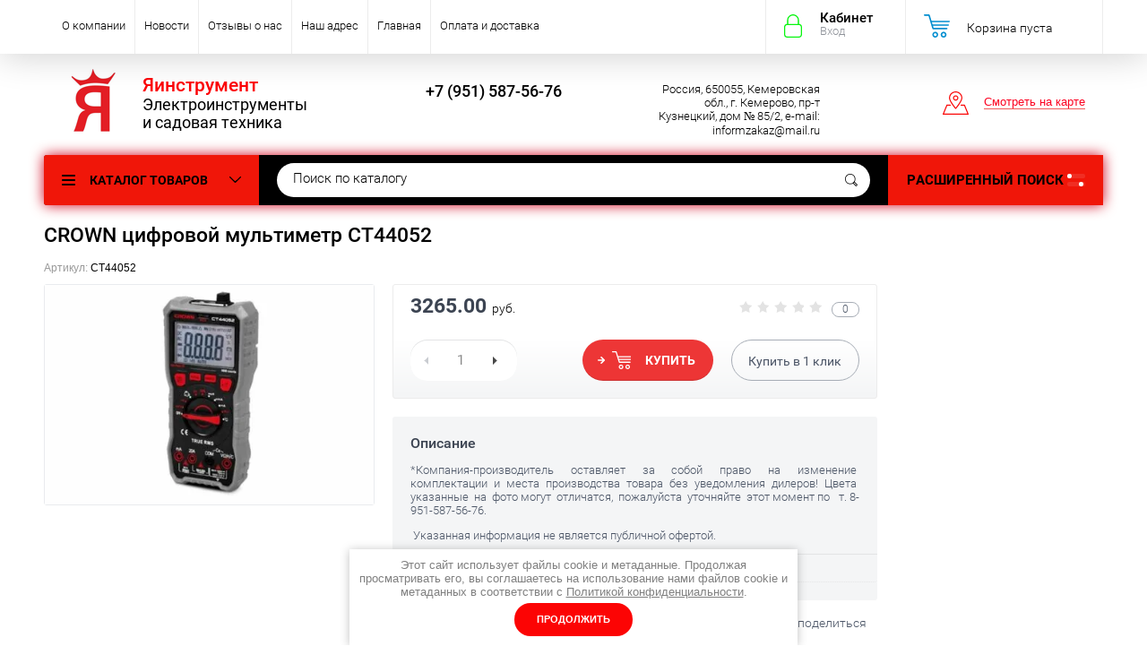

--- FILE ---
content_type: text/html; charset=utf-8
request_url: https://xn--e1afmdcpgieg0k.xn--p1ai/shop/product/crown-cifrovoj-multimetr-ct44052
body_size: 17450
content:

	<!doctype html><html lang="ru"><head><meta charset="utf-8"><meta name="robots" content="all"/><title>CROWN  цифровой мультиметр CT44052</title><meta name="description" content="CROWN  цифровой мультиметр CT44052"><meta name="keywords" content="CROWN  цифровой мультиметр CT44052"><meta name="SKYPE_TOOLBAR" content="SKYPE_TOOLBAR_PARSER_COMPATIBLE"><meta name="viewport" content="width=device-width, initial-scale=1.0, maximum-scale=1.0, user-scalable=no"><meta name="format-detection" content="telephone=no"><meta http-equiv="x-rim-auto-match" content="none"><script src="/g/libs/jquery/1.10.2/jquery.min.js"></script>	<link rel="stylesheet" href="/g/css/styles_articles_tpl.css">
<meta name="yandex-verification" content="6b749990795433fa" />

            <!-- 46b9544ffa2e5e73c3c971fe2ede35a5 -->
            <script src='/shared/s3/js/lang/ru.js'></script>
            <script src='/shared/s3/js/common.min.js'></script>
        <link rel='stylesheet' type='text/css' href='/shared/s3/css/calendar.css' /><link rel='stylesheet' type='text/css' href='/shared/highslide-4.1.13/highslide.min.css'/>
<script type='text/javascript' src='/shared/highslide-4.1.13/highslide-full.packed.js'></script>
<script type='text/javascript'>
hs.graphicsDir = '/shared/highslide-4.1.13/graphics/';
hs.outlineType = null;
hs.showCredits = false;
hs.lang={cssDirection:'ltr',loadingText:'Загрузка...',loadingTitle:'Кликните чтобы отменить',focusTitle:'Нажмите чтобы перенести вперёд',fullExpandTitle:'Увеличить',fullExpandText:'Полноэкранный',previousText:'Предыдущий',previousTitle:'Назад (стрелка влево)',nextText:'Далее',nextTitle:'Далее (стрелка вправо)',moveTitle:'Передвинуть',moveText:'Передвинуть',closeText:'Закрыть',closeTitle:'Закрыть (Esc)',resizeTitle:'Восстановить размер',playText:'Слайд-шоу',playTitle:'Слайд-шоу (пробел)',pauseText:'Пауза',pauseTitle:'Приостановить слайд-шоу (пробел)',number:'Изображение %1/%2',restoreTitle:'Нажмите чтобы посмотреть картинку, используйте мышь для перетаскивания. Используйте клавиши вперёд и назад'};</script>
<link rel="icon" href="/favicon.ico" type="image/x-icon">

<link rel='stylesheet' type='text/css' href='/t/images/__csspatch/2/patch.css'/>

<!--s3_require-->
<link rel="stylesheet" href="/g/basestyle/1.0.1/user/user.css" type="text/css"/>
<link rel="stylesheet" href="/g/basestyle/1.0.1/user/user.blue.css" type="text/css"/>
<script type="text/javascript" src="/g/basestyle/1.0.1/user/user.js" async></script>
<!--/s3_require-->
			
		
		
		
			<link rel="stylesheet" type="text/css" href="/g/shop2v2/default/css/theme.less.css">		
			<script type="text/javascript" src="/g/printme.js"></script>
		<script type="text/javascript" src="/g/shop2v2/default/js/tpl.js"></script>
		<script type="text/javascript" src="/g/shop2v2/default/js/baron.min.js"></script>
		
			<script type="text/javascript" src="/g/shop2v2/default/js/shop2.2.js"></script>
		
	<script type="text/javascript">shop2.init({"productRefs": [],"apiHash": {"getPromoProducts":"6c8901339451473c5e093b3b8729a2e5","getSearchMatches":"002d9833e85d0191d77b31ec1a97b75a","getFolderCustomFields":"ab329c215e703563132066f59eb2f87d","getProductListItem":"356bd3ba82ccf0db02fe46f57c8e1762","cartAddItem":"7e5f1538ac9c454aec1e149a58f4b827","cartRemoveItem":"824ea5727ab4c5c140c829e90e6262dc","cartUpdate":"2aa58b1c7fa3cd13585e7b4cead307cc","cartRemoveCoupon":"9b6ed18fe2070370a2513a330bd9521b","cartAddCoupon":"4312cbfa08a20244689c48b64dcbf0e9","deliveryCalc":"f5d34e464c4f2ac0b0f8a25cdaa73b63","printOrder":"18e481f841379780ec5d72b7f468237e","cancelOrder":"4e75695e3271032108c852ee2fa718a1","cancelOrderNotify":"6182724fce84a23f13c1436e24220463","repeatOrder":"0754d0f2dacab38ad1cf16785d18a136","paymentMethods":"6d00506bd2b315d4f8193b0c5565e781","compare":"af6200f4a8341006ecb859baf4acacbf"},"hash": null,"verId": 2344988,"mode": "product","step": "","uri": "/shop","IMAGES_DIR": "/d/","my": {"list_picture_enlarge":true,"accessory":"\u0410\u043a\u0441\u0435\u0441\u0441\u0443\u0430\u0440\u044b","kit":"\u041d\u0430\u0431\u043e\u0440","recommend":"\u0420\u0435\u043a\u043e\u043c\u0435\u043d\u0434\u0443\u0435\u043c\u044b\u0435","similar":"\u041f\u043e\u0445\u043e\u0436\u0438\u0435","modification":"\u041c\u043e\u0434\u0438\u0444\u0438\u043a\u0430\u0446\u0438\u0438","unique_values":true,"pricelist_options_toggle":true,"special_alias":"\u0410\u043a\u0446\u0438\u044f"},"shop2_cart_order_payments": 3,"cf_margin_price_enabled": 0,"maps_yandex_key":"","maps_google_key":""});</script>
<style type="text/css">.product-item-thumb {width: 174px;}.product-item-thumb .product-image, .product-item-simple .product-image {height: 205px;width: 174px;}.product-item-thumb .product-amount .amount-title {width: 78px;}.product-item-thumb .product-price {width: 124px;}.shop2-product .product-side-l {width: 450px;}.shop2-product .product-image {height: 450px;width: 450px;}.shop2-product .product-thumbnails li {width: 140px;height: 140px;}</style>
 <link rel="stylesheet" href="/t/v3179/images/theme1/theme.scss.css"><link rel="stylesheet" href="/t/v3179/images/css/custom_style.scss.css"><!--<link rel="stylesheet" href="/t/v3179/images/css/theme.scss.css">--><!--[if lt IE 10]><script src="/g/libs/ie9-svg-gradient/0.0.1/ie9-svg-gradient.min.js"></script><script src="/g/libs/jquery-placeholder/2.0.7/jquery.placeholder.min.js"></script><script src="/g/libs/jquery-textshadow/0.0.1/jquery.textshadow.min.js"></script><script src="/g/s3/misc/ie/0.0.1/ie.js"></script><![endif]--><!--[if lt IE 9]><script src="/g/libs/html5shiv/html5.js"></script><![endif]--><script src="/t/v3179/images/js/site_addons.js"></script></head><body  ><div class="site-wrapper"><div class="overlay-bg"></div><div class="top-panel-wrapper"><div class="top-panel clear-self"><div class="right-side"><div class="block-user">
	<div class="block-title">Кабинет<span>Вход</span></div>
	<div class="block-body">
		<div class="block-title">Кабинет<span>Вход</span></div>
					<form method="post" action="/user">
				<div class="block-body-in">
				<input type="hidden" name="mode" value="login">
				<div class="field name">
					<label class="input"><input type="text" name="login" id="login" tabindex="1" value="" placeholder="Логин или e-mail"></label>
				</div>
				<div class="field password clear-self">
					<label class="input pass"><input type="password" name="password" id="password" tabindex="2" value="" placeholder="Пароль"></label>
					<button type="submit">вход</button>
					<a href="/user/forgot_password" class="forgot">Забыли пароль?</a>
				</div>
				</div>
				<div class="field links clear-self">
					<a href="/user/register" class="register">Регистрация</a>
					
				</div>
			<re-captcha data-captcha="recaptcha"
     data-name="captcha"
     data-sitekey="6LcOAacUAAAAAI2fjf6MiiAA8fkOjVmO6-kZYs8S"
     data-lang="ru"
     data-rsize="invisible"
     data-type="image"
     data-theme="light"></re-captcha></form>
			</div>
</div><div id="shop2-cart-preview">
			<div class="shop2-block cart-preview ">
		<a href="/shop/cart">
			<div class="block-body">
								<div class="cart-sum emp">Корзина пуста</div>
				<div class="cart-col">0 <span>0</span></div>
	            			</div>
		</a>
	</div>
</div><!-- Cart Preview --></div><div class="left-side clear-self"><div class="top-menu-button">меню</div><div class="top-menu-wrapper"><div class="top-menu-close"><span class="s1">меню</span><span class="s2">Каталог товаров</span></div><div class="top-menu-scroller"><ul class="top-categor"><li><a href="/shop/folder/ruchnoj-instrument" >Ручной инструмент</a><ul class="level-2"><li><a href="/shop/folder/golovki-torcevye-kobalt" >Головки торцевые КОБАЛЬТ</a></li><li><a href="/shop/folder/dlinnogubcy" >Длинногубцы</a></li><li><a href="/shop/folder/zaklepochniki" >Заклепочники</a></li><li><a href="/shop/folder/kiyanki" >Киянки</a></li><li><a href="/shop/folder/klyuchi-ballonnye" >Ключи баллонные</a></li><li><a href="/shop/folder/klyuchi-dinamometricheskie" >Ключи динамометрические</a></li><li><a href="/shop/folder/klyuchi-rozhkovye" >Ключи рожковые, комбинированные.</a></li><li><a href="/shop/folder/klyuchi-treshchotochnye" >Ключи трещоточные</a></li><li><a href="/shop/folder/kuvaldy" >Кувалды</a></li><li><a href="/shop/folder/molotki" >Молотки</a></li><li><a href="/shop/folder/nabory-instrumentov" >Наборы инструментов</a></li><li><a href="/shop/folder/udliniteli" >Удлинители</a></li></ul></li><li><a href="/shop/folder/elektroinstrument" >Электроинструмент</a><ul class="level-2"><li><a href="/shop/folder/akkumulyatory" >Аккумуляторы и зарядные устройства</a></li><li><a href="/shop/folder/bolgarki-ushm" >Болгарки (УШМ)</a></li><li><a href="/shop/folder/borozdorezy" >Бороздоделы</a></li><li><a href="/shop/folder/gaykoverty" >Гайковерты</a></li><li><a href="/shop/folder/kraskoraspyliteli" >Краскораспылители</a></li><li><a href="/shop/folder/lobziki" >Лобзики</a></li><li><a href="/shop/folder/otboynyye-molotki" >Отбойные молотки</a></li><li><a href="/shop/folder/perforatory" >Перфораторы</a></li><li><a href="/shop/folder/plitkorezy" >Плиткорезы</a></li><li><a href="/shop/folder/pily-setevye" >Пилы сетевые</a><ul class="level-3"><li><a href="/shop/folder/pily-pogruzhnye" >Пилы погружные</a></li><li><a href="/shop/folder/pily-nozhovochnye" >Пилы ножовочные</a></li><li><a href="/shop/folder/pily-tortsovochnyye" >Пилы торцовочные</a></li><li><a href="/shop/folder/pily-tsirkulyarnyye" >Пилы циркулярные</a></li></ul></li><li><a href="/shop/folder/pylesosy" >Пылесосы</a></li><li><a href="/shop/folder/tochilnye-stanki" >Точильные станки</a></li><li><a href="/shop/folder/termopistolety" >Фены технические</a></li><li><a href="/shop/folder/frezery" >Фрезеры</a></li><li><a href="/shop/folder/shlifovalnyye-mashiny" >Шлифовальные машины</a><ul class="level-3"><li><a href="/shop/folder/vibratsionnyye" >Вибрационные</a></li><li><a href="/shop/folder/lentochnyye" >Ленточные</a></li><li><a href="/shop/folder/polirovalnye-mashiny" >Полировальные машины</a></li><li><a href="/shop/folder/pryamye-shlifmashiny" >Прямые шлифмашины</a></li><li><a href="/shop/folder/ekstsentrikovyye" >Эксцентриковые</a></li><li><a href="/shop/folder/shchetochnye" >Щёточные</a></li></ul></li><li><a href="/shop/folder/elektrodreli" >Электродрели</a><ul class="level-3"><li><a href="/shop/folder/akkumulyatornyye-dreli" >Аккумуляторные дрели</a></li><li><a href="/shop/folder/dreli-udarnyye" >Дрели ударные</a></li><li><a href="/shop/folder/miksery" >Миксеры</a></li><li><a href="/shop/folder/drel" >Сетевые дрели</a></li><li><a href="/shop/folder/setevoy-shurupoverty" >Сетевые шуруповерты</a></li></ul></li><li><a href="/shop/folder/elektrorubanki" >Электрорубанки</a></li></ul></li><li><a href="/shop/folder/betonomeshalki" >Бетономешалки</a></li><li><a href="/shop/folder/zaryadnye-i-pusko-zyaryadnye-ustrojstva" >Зарядные и пуско-зярядные устройства</a></li><li><a href="/shop/folder/vozdukhoduvka-pylesos" >Воздуходувка</a><ul class="level-2"><li><a href="/shop/folder/vozduhoduvki-akkumulyatornye" >Воздуходувки аккумуляторные</a></li><li><a href="/shop/folder/vozdukhoduvki-benzinovyye" >Воздуходувки бензиновые</a></li><li><a href="/shop/folder/vozdukhoduvki-setevyye" >Воздуходувки сетевые</a></li></ul></li><li><a href="/shop/folder/vse-dlya-svarki" >Всё для сварки</a><ul class="level-2"><li><a href="/shop/folder/kragi-svarshchika" >Краги сварщика</a></li><li><a href="/shop/folder/svarochnyye-maski" >Сварочные маски</a></li><li><a href="/shop/folder/svarochnyye-apparaty" >Сварочные аппараты</a></li><li><a href="/shop/folder/elektrody" >Электроды</a></li></ul></li><li><a href="/shop/folder/brait-dvigatel" >Двигателя</a></li><li><a href="/shop/folder/drovokoly" >Дровоколы</a></li><li><a href="/shop/folder/motobury" >Мотобуры</a></li><li><a href="/shop/folder/motopompy" >Мотопомпы</a></li><li><a href="/shop/folder/moyki-vysokogo-davleniya" >Мойки высокого давления</a></li><li><a href="/shop/folder/kompressory" >Компрессоры</a></li><li><a href="/shop/folder/pily" >Пилы цепные</a><ul class="level-2"><li><a href="/shop/folder/pily-akkumulyatornye" >Пилы аккумуляторные</a></li><li><a href="/shop/folder/pily-tsepnyye-elektricheskiye-1" >Пилы бензиновые</a><ul class="level-3"><li><a href="/shop/folder/carver-benzopily" >CARVER бензопилы</a></li><li><a href="/shop/folder/huter-benzopily" >HUTER бензопилы</a></li><li><a href="/shop/folder/stihl-benzopila" >STIHL бензопилы</a></li></ul></li><li><a href="/shop/folder/pily-tsepnyye-elektricheskiye" >Пилы цепные электрические</a></li><li><a href="/shop/folder/nasadki-na-benzopily" >Насадки на бензопилы</a></li><li><a href="/shop/folder/cepi" >Цепи</a><ul class="level-3"><li><a href="/shop/folder/oregon" >OREGON</a></li><li><a href="/shop/folder/stihl" >STIHL</a></li><li><a href="/shop/folder/rezer" >REZER</a></li></ul></li><li><a href="/shop/folder/shiny" >Шины</a><ul class="level-3"><li><a href="/shop/folder/oregon-1" >OREGON</a></li><li><a href="/shop/folder/stihl-1" >STIHL</a></li><li><a href="/shop/folder/rezer-1" >REZER</a></li></ul></li></ul></li><li><a href="/shop/folder/sadovaya-tekhnika" >Садовая техника</a><ul class="level-2"><li><a href="/shop/folder/motobloki" >Мотоблоки</a></li><li><a href="/shop/folder/motokultivatory" >Мотокультиваторы</a></li><li><a href="/shop/folder/navesnoye-oborudovaniye" >Навесное оборудование</a></li><li><a href="/shop/folder/trimmery-benzinovyye" >Триммеры</a><ul class="level-3"><li><a href="/shop/folder/trimmery-benzinovyye-1" >Триммеры бензиновые</a></li><li><a href="/shop/folder/trimmery-elektricheskiye" >Триммеры электрические</a></li></ul></li><li><a href="/shop/folder/gazonokosilki" >Газонокосилки</a><ul class="level-3"><li><a href="/shop/folder/gazonokosilki-benzinovyye" >Газонокосилки бензиновые</a></li><li><a href="/shop/folder/gazonokosilki-elektricheskiye" >Газонокосилки электрические</a></li><li><a href="/shop/folder/gazonokosilki-akkumulyatornye" >Газонокосилки аккумуляторные</a></li></ul></li><li><a href="/shop/folder/izmelchiteli-sadovye" >Измельчители садовые</a></li><li><a href="/shop/folder/tachka-sadovaya" >Тачка садовая</a></li><li><a href="/shop/folder/snegouborshchiki" >Снегоуборщики</a></li></ul></li><li><a href="/shop/folder/stanki-derevoobrabatyvayushchiye" >Станки деревообрабатывающие</a></li><li><a href="/shop/folder/sibirskij-bannyj-chan" >Сибирский Банный Чан</a></li><li><a href="/shop/folder/teplovoe-oborudovanie" >Тепловое оборудование</a><ul class="level-2"><li><a href="/shop/folder/infrakrasnye-obogrevateli" >Инфракрасные обогреватели</a></li><li><a href="/shop/folder/teploventilyatory" >Тепловентиляторы</a></li><li><a href="/shop/folder/teplovye-zavesy" >Тепловые завесы</a></li><li><a href="/shop/folder/dizelnye-teplovye-pushki" >Дизельные тепловые пушки</a></li><li><a href="/shop/folder/gazovye-teplovye-pushki" >Газовые тепловые пушки</a></li></ul></li><li><a href="/shop/folder/elektrogeneratory-benzinovyye" >Электрогенераторы бензиновые</a></li><li><a href="/shop/folder/dorozhnaya-tehnika" >Дорожная техника</a><ul class="level-2"><li><a href="/shop/folder/vibroplity" >Виброплиты</a></li><li><a href="/shop/folder/vibrokatki" >Виброкатки</a></li><li><a href="/shop/folder/zatirochnye-mashiny" >Затирочные машины</a><ul class="level-3"><li><a href="/shop/folder/zatirochnye-mashiny-benzinovye" >Затирочные машины бензиновые</a></li><li><a href="/shop/folder/zatirochnaya-mashiny-elektricheskie" >Затирочная машины электрические</a></li></ul></li><li><a href="/shop/folder/shovnarezchiki" >Шовнарезчики</a></li><li><a href="/shop/folder/vibrorejki" >Виброрейки</a></li><li><a href="/shop/folder/vibrotrambovki" >Вибротрамбовки</a></li><li><a href="/shop/folder/frezerovalnye-mashiny" >Фрезеровальные машины</a></li></ul></li></ul><ul class="top-menu"><li><a href="/o-kompanii" >О компании</a><ul class="level-2"><li><a href="/partnerskaya-programma" >Партнёрская программа</a></li><li><a href="/podarochnyye-sertifikaty" >Подарочные сертификаты</a></li><li><a href="/oplata-i-dostavka-2" >Оплата и доставка</a></li></ul></li><li><a href="/novosti" >Новости</a></li><li><a href="/otzyvy-o-nas" >Отзывы о нас</a></li><li><a href="/nash-adres" >Наш адрес</a></li><li><a href="/" >Главная</a></li><li><a href="/oplata-i-dostavka-2" >Оплата и доставка</a></li></ul></div></div></div></div></div><header role="banner" class="site-header"><div class="site-header-in"><div class="left-side"><div class="logo"><a href="https://xn--e1afmdcpgieg0k.xn--p1ai"><img src="/thumb/2/PUhGC13tyshr4vfPk-ds8A/70r/d/logotip.png" alt="/"></a></div><div class="site-name-in"><div class="site-name"><a href="https://xn--e1afmdcpgieg0k.xn--p1ai">Яинструмент</a></div><div class="site-description">Электроинструменты и садовая техника</div></div></div><div class="right-side"><div class="right-side-in"><div class="site-phone"><div class="site-phone-in"><div><a href="tel:+7 (951) 587-56-76">+7 (951) 587-56-76</a></div></div></div><div class="site-adres"><div class="site-adres-in"><span class="s2">Россия, 650055, Кемеровская обл., г. Кемерово, пр-т Кузнецкий, дом № 85/2, e-mail: informzakaz@mail.ru</span></div></div><div class="see-on-the-map"><span><a href="/nash-adres">Смотреть на карте</a></span></div></div></div></div></header> <!-- .site-header --><div class="search-panel clear-self"><div class="search-panel-in"><div class="left-side"><div class="left-categor-wrapper"><div class="left-categor-title">Каталог товаров</div><div class="left-folders"><ul class="left-categor"><li class="has-child"><a href="/shop/folder/ruchnoj-instrument" >Ручной инструмент</a><ul class="level-2"><li><a href="/shop/folder/golovki-torcevye-kobalt" >Головки торцевые КОБАЛЬТ</a></li><li><a href="/shop/folder/dlinnogubcy" >Длинногубцы</a></li><li><a href="/shop/folder/zaklepochniki" >Заклепочники</a></li><li><a href="/shop/folder/kiyanki" >Киянки</a></li><li><a href="/shop/folder/klyuchi-ballonnye" >Ключи баллонные</a></li><li><a href="/shop/folder/klyuchi-dinamometricheskie" >Ключи динамометрические</a></li><li><a href="/shop/folder/klyuchi-rozhkovye" >Ключи рожковые, комбинированные.</a></li><li><a href="/shop/folder/klyuchi-treshchotochnye" >Ключи трещоточные</a></li><li><a href="/shop/folder/kuvaldy" >Кувалды</a></li><li><a href="/shop/folder/molotki" >Молотки</a></li><li><a href="/shop/folder/nabory-instrumentov" >Наборы инструментов</a></li><li><a href="/shop/folder/udliniteli" >Удлинители</a></li></ul></li><li class="has-child"><a href="/shop/folder/elektroinstrument" >Электроинструмент</a><ul class="level-2"><li><a href="/shop/folder/akkumulyatory" >Аккумуляторы и зарядные устройства</a></li><li><a href="/shop/folder/bolgarki-ushm" >Болгарки (УШМ)</a></li><li><a href="/shop/folder/borozdorezy" >Бороздоделы</a></li><li><a href="/shop/folder/gaykoverty" >Гайковерты</a></li><li><a href="/shop/folder/kraskoraspyliteli" >Краскораспылители</a></li><li><a href="/shop/folder/lobziki" >Лобзики</a></li><li><a href="/shop/folder/otboynyye-molotki" >Отбойные молотки</a></li><li><a href="/shop/folder/perforatory" >Перфораторы</a></li><li><a href="/shop/folder/plitkorezy" >Плиткорезы</a></li><li class="has-child"><a href="/shop/folder/pily-setevye" >Пилы сетевые</a><ul class="level-3"><li><a href="/shop/folder/pily-pogruzhnye" >Пилы погружные</a></li><li><a href="/shop/folder/pily-nozhovochnye" >Пилы ножовочные</a></li><li><a href="/shop/folder/pily-tortsovochnyye" >Пилы торцовочные</a></li><li><a href="/shop/folder/pily-tsirkulyarnyye" >Пилы циркулярные</a></li></ul></li><li><a href="/shop/folder/pylesosy" >Пылесосы</a></li><li><a href="/shop/folder/tochilnye-stanki" >Точильные станки</a></li><li><a href="/shop/folder/termopistolety" >Фены технические</a></li><li><a href="/shop/folder/frezery" >Фрезеры</a></li><li class="has-child"><a href="/shop/folder/shlifovalnyye-mashiny" >Шлифовальные машины</a><ul class="level-3"><li><a href="/shop/folder/vibratsionnyye" >Вибрационные</a></li><li><a href="/shop/folder/lentochnyye" >Ленточные</a></li><li><a href="/shop/folder/polirovalnye-mashiny" >Полировальные машины</a></li><li><a href="/shop/folder/pryamye-shlifmashiny" >Прямые шлифмашины</a></li><li><a href="/shop/folder/ekstsentrikovyye" >Эксцентриковые</a></li><li><a href="/shop/folder/shchetochnye" >Щёточные</a></li></ul></li><li class="has-child"><a href="/shop/folder/elektrodreli" >Электродрели</a><ul class="level-3"><li><a href="/shop/folder/akkumulyatornyye-dreli" >Аккумуляторные дрели</a></li><li><a href="/shop/folder/dreli-udarnyye" >Дрели ударные</a></li><li><a href="/shop/folder/miksery" >Миксеры</a></li><li><a href="/shop/folder/drel" >Сетевые дрели</a></li><li><a href="/shop/folder/setevoy-shurupoverty" >Сетевые шуруповерты</a></li></ul></li><li><a href="/shop/folder/elektrorubanki" >Электрорубанки</a></li></ul></li><li><a href="/shop/folder/betonomeshalki" >Бетономешалки</a></li><li><a href="/shop/folder/zaryadnye-i-pusko-zyaryadnye-ustrojstva" >Зарядные и пуско-зярядные устройства</a></li><li class="has-child"><a href="/shop/folder/vozdukhoduvka-pylesos" >Воздуходувка</a><ul class="level-2"><li><a href="/shop/folder/vozduhoduvki-akkumulyatornye" >Воздуходувки аккумуляторные</a></li><li><a href="/shop/folder/vozdukhoduvki-benzinovyye" >Воздуходувки бензиновые</a></li><li><a href="/shop/folder/vozdukhoduvki-setevyye" >Воздуходувки сетевые</a></li></ul></li><li class="has-child"><a href="/shop/folder/vse-dlya-svarki" >Всё для сварки</a><ul class="level-2"><li><a href="/shop/folder/kragi-svarshchika" >Краги сварщика</a></li><li><a href="/shop/folder/svarochnyye-maski" >Сварочные маски</a></li><li><a href="/shop/folder/svarochnyye-apparaty" >Сварочные аппараты</a></li><li><a href="/shop/folder/elektrody" >Электроды</a></li></ul></li><li><a href="/shop/folder/brait-dvigatel" >Двигателя</a></li><li><a href="/shop/folder/drovokoly" >Дровоколы</a></li><li><a href="/shop/folder/motobury" >Мотобуры</a></li><li><a href="/shop/folder/motopompy" >Мотопомпы</a></li><li><a href="/shop/folder/moyki-vysokogo-davleniya" >Мойки высокого давления</a></li><li><a href="/shop/folder/kompressory" >Компрессоры</a></li><li class="has-child"><a href="/shop/folder/pily" >Пилы цепные</a><ul class="level-2"><li><a href="/shop/folder/pily-akkumulyatornye" >Пилы аккумуляторные</a></li><li class="has-child"><a href="/shop/folder/pily-tsepnyye-elektricheskiye-1" >Пилы бензиновые</a><ul class="level-3"><li><a href="/shop/folder/carver-benzopily" >CARVER бензопилы</a></li><li><a href="/shop/folder/huter-benzopily" >HUTER бензопилы</a></li><li><a href="/shop/folder/stihl-benzopila" >STIHL бензопилы</a></li></ul></li><li><a href="/shop/folder/pily-tsepnyye-elektricheskiye" >Пилы цепные электрические</a></li><li><a href="/shop/folder/nasadki-na-benzopily" >Насадки на бензопилы</a></li><li class="has-child"><a href="/shop/folder/cepi" >Цепи</a><ul class="level-3"><li><a href="/shop/folder/oregon" >OREGON</a></li><li><a href="/shop/folder/stihl" >STIHL</a></li><li><a href="/shop/folder/rezer" >REZER</a></li></ul></li><li class="has-child"><a href="/shop/folder/shiny" >Шины</a><ul class="level-3"><li><a href="/shop/folder/oregon-1" >OREGON</a></li><li><a href="/shop/folder/stihl-1" >STIHL</a></li><li><a href="/shop/folder/rezer-1" >REZER</a></li></ul></li></ul></li><li class="has-child"><a href="/shop/folder/sadovaya-tekhnika" >Садовая техника</a><ul class="level-2"><li><a href="/shop/folder/motobloki" >Мотоблоки</a></li><li><a href="/shop/folder/motokultivatory" >Мотокультиваторы</a></li><li><a href="/shop/folder/navesnoye-oborudovaniye" >Навесное оборудование</a></li><li class="has-child"><a href="/shop/folder/trimmery-benzinovyye" >Триммеры</a><ul class="level-3"><li><a href="/shop/folder/trimmery-benzinovyye-1" >Триммеры бензиновые</a></li><li><a href="/shop/folder/trimmery-elektricheskiye" >Триммеры электрические</a></li></ul></li><li class="has-child"><a href="/shop/folder/gazonokosilki" >Газонокосилки</a><ul class="level-3"><li><a href="/shop/folder/gazonokosilki-benzinovyye" >Газонокосилки бензиновые</a></li><li><a href="/shop/folder/gazonokosilki-elektricheskiye" >Газонокосилки электрические</a></li><li><a href="/shop/folder/gazonokosilki-akkumulyatornye" >Газонокосилки аккумуляторные</a></li></ul></li><li><a href="/shop/folder/izmelchiteli-sadovye" >Измельчители садовые</a></li><li><a href="/shop/folder/tachka-sadovaya" >Тачка садовая</a></li><li><a href="/shop/folder/snegouborshchiki" >Снегоуборщики</a></li></ul></li><li><a href="/shop/folder/stanki-derevoobrabatyvayushchiye" >Станки деревообрабатывающие</a></li><li><a href="/shop/folder/sibirskij-bannyj-chan" >Сибирский Банный Чан</a></li><li class="has-child"><a href="/shop/folder/teplovoe-oborudovanie" >Тепловое оборудование</a><ul class="level-2"><li><a href="/shop/folder/infrakrasnye-obogrevateli" >Инфракрасные обогреватели</a></li><li><a href="/shop/folder/teploventilyatory" >Тепловентиляторы</a></li><li><a href="/shop/folder/teplovye-zavesy" >Тепловые завесы</a></li><li><a href="/shop/folder/dizelnye-teplovye-pushki" >Дизельные тепловые пушки</a></li><li><a href="/shop/folder/gazovye-teplovye-pushki" >Газовые тепловые пушки</a></li></ul></li><li><a href="/shop/folder/elektrogeneratory-benzinovyye" >Электрогенераторы бензиновые</a></li><li class="has-child"><a href="/shop/folder/dorozhnaya-tehnika" >Дорожная техника</a><ul class="level-2"><li><a href="/shop/folder/vibroplity" >Виброплиты</a></li><li><a href="/shop/folder/vibrokatki" >Виброкатки</a></li><li class="has-child"><a href="/shop/folder/zatirochnye-mashiny" >Затирочные машины</a><ul class="level-3"><li><a href="/shop/folder/zatirochnye-mashiny-benzinovye" >Затирочные машины бензиновые</a></li><li><a href="/shop/folder/zatirochnaya-mashiny-elektricheskie" >Затирочная машины электрические</a></li></ul></li><li><a href="/shop/folder/shovnarezchiki" >Шовнарезчики</a></li><li><a href="/shop/folder/vibrorejki" >Виброрейки</a></li><li><a href="/shop/folder/vibrotrambovki" >Вибротрамбовки</a></li><li><a href="/shop/folder/frezerovalnye-mashiny" >Фрезеровальные машины</a></li></ul></li></ul></div></div></div><div class="right-side">	
    
<div class="search-online-store">
	<div class="block-title">Расширенный поиск <span class="s1"><span class="s2"></span><span class="s3"></span></span></div>

	<div class="block-body">
		<form class="dropdown" action="/shop/search" enctype="multipart/form-data">
			<input type="hidden" name="sort_by" value="">

							<div class="field select" style="border-top:none;">
					<span class="field-title">Выберите категорию</span>
					<select name="s[folder_id]" id="s[folder_id]">
						<option value="">Все</option>
																											                            <option value="17831502" >
	                                 Ручной инструмент
	                            </option>
	                        														                            <option value="17834102" >
	                                &raquo; Головки торцевые КОБАЛЬТ
	                            </option>
	                        														                            <option value="153064704" >
	                                &raquo; Длинногубцы
	                            </option>
	                        														                            <option value="153232504" >
	                                &raquo; Заклепочники
	                            </option>
	                        														                            <option value="143092902" >
	                                &raquo; Киянки
	                            </option>
	                        														                            <option value="111771704" >
	                                &raquo; Ключи баллонные
	                            </option>
	                        														                            <option value="18794102" >
	                                &raquo; Ключи динамометрические
	                            </option>
	                        														                            <option value="108816104" >
	                                &raquo; Ключи рожковые, комбинированные.
	                            </option>
	                        														                            <option value="17834302" >
	                                &raquo; Ключи трещоточные
	                            </option>
	                        														                            <option value="143093102" >
	                                &raquo; Кувалды
	                            </option>
	                        														                            <option value="143092502" >
	                                &raquo; Молотки
	                            </option>
	                        														                            <option value="18677702" >
	                                &raquo; Наборы инструментов
	                            </option>
	                        														                            <option value="17834502" >
	                                &raquo; Удлинители
	                            </option>
	                        														                            <option value="20202101" >
	                                 Электроинструмент
	                            </option>
	                        														                            <option value="298379500" >
	                                &raquo; Аккумуляторы и зарядные устройства
	                            </option>
	                        														                            <option value="183959703" >
	                                &raquo; Болгарки (УШМ)
	                            </option>
	                        														                            <option value="468449503" >
	                                &raquo; Бороздоделы
	                            </option>
	                        														                            <option value="448478103" >
	                                &raquo; Гайковерты
	                            </option>
	                        														                            <option value="457473903" >
	                                &raquo; Краскораспылители
	                            </option>
	                        														                            <option value="448478303" >
	                                &raquo; Лобзики
	                            </option>
	                        														                            <option value="112175503" >
	                                &raquo; Отбойные молотки
	                            </option>
	                        														                            <option value="112174303" >
	                                &raquo; Перфораторы
	                            </option>
	                        														                            <option value="299224700" >
	                                &raquo; Плиткорезы
	                            </option>
	                        														                            <option value="235216301" >
	                                &raquo; Пилы сетевые
	                            </option>
	                        														                            <option value="457062503" >
	                                &raquo;&raquo; Пилы погружные
	                            </option>
	                        														                            <option value="457456503" >
	                                &raquo;&raquo; Пилы ножовочные
	                            </option>
	                        														                            <option value="112175903" >
	                                &raquo;&raquo; Пилы торцовочные
	                            </option>
	                        														                            <option value="112176103" >
	                                &raquo;&raquo; Пилы циркулярные
	                            </option>
	                        														                            <option value="464255903" >
	                                &raquo; Пылесосы
	                            </option>
	                        														                            <option value="456006903" >
	                                &raquo; Точильные станки
	                            </option>
	                        														                            <option value="455272303" >
	                                &raquo; Фены технические
	                            </option>
	                        														                            <option value="457458103" >
	                                &raquo; Фрезеры
	                            </option>
	                        														                            <option value="112174703" >
	                                &raquo; Шлифовальные машины
	                            </option>
	                        														                            <option value="112175103" >
	                                &raquo;&raquo; Вибрационные
	                            </option>
	                        														                            <option value="112175303" >
	                                &raquo;&raquo; Ленточные
	                            </option>
	                        														                            <option value="461816103" >
	                                &raquo;&raquo; Полировальные машины
	                            </option>
	                        														                            <option value="474872903" >
	                                &raquo;&raquo; Прямые шлифмашины
	                            </option>
	                        														                            <option value="112174903" >
	                                &raquo;&raquo; Эксцентриковые
	                            </option>
	                        														                            <option value="468448903" >
	                                &raquo;&raquo; Щёточные
	                            </option>
	                        														                            <option value="112174103" >
	                                &raquo; Электродрели
	                            </option>
	                        														                            <option value="112176503" >
	                                &raquo;&raquo; Аккумуляторные дрели
	                            </option>
	                        														                            <option value="112176903" >
	                                &raquo;&raquo; Дрели ударные
	                            </option>
	                        														                            <option value="457720103" >
	                                &raquo;&raquo; Миксеры
	                            </option>
	                        														                            <option value="183829303" >
	                                &raquo;&raquo; Сетевые дрели
	                            </option>
	                        														                            <option value="447412703" >
	                                &raquo;&raquo; Сетевые шуруповерты
	                            </option>
	                        														                            <option value="112173903" >
	                                &raquo; Электрорубанки
	                            </option>
	                        														                            <option value="81016302" >
	                                 Бетономешалки
	                            </option>
	                        														                            <option value="204196106" >
	                                 Зарядные и пуско-зярядные устройства
	                            </option>
	                        														                            <option value="260665103" >
	                                 Воздуходувка
	                            </option>
	                        														                            <option value="92970704" >
	                                &raquo; Воздуходувки аккумуляторные
	                            </option>
	                        														                            <option value="448434703" >
	                                &raquo; Воздуходувки бензиновые
	                            </option>
	                        														                            <option value="448434503" >
	                                &raquo; Воздуходувки сетевые
	                            </option>
	                        														                            <option value="258786903" >
	                                 Всё для сварки
	                            </option>
	                        														                            <option value="260057303" >
	                                &raquo; Краги сварщика
	                            </option>
	                        														                            <option value="259725103" >
	                                &raquo; Сварочные маски
	                            </option>
	                        														                            <option value="258785903" >
	                                &raquo; Сварочные аппараты
	                            </option>
	                        														                            <option value="419186303" >
	                                &raquo; Электроды
	                            </option>
	                        														                            <option value="197497903" >
	                                 Двигателя
	                            </option>
	                        														                            <option value="89035104" >
	                                 Дровоколы
	                            </option>
	                        														                            <option value="258707703" >
	                                 Мотобуры
	                            </option>
	                        														                            <option value="258670903" >
	                                 Мотопомпы
	                            </option>
	                        														                            <option value="228392103" >
	                                 Мойки высокого давления
	                            </option>
	                        														                            <option value="461631103" >
	                                 Компрессоры
	                            </option>
	                        														                            <option value="112175703" >
	                                 Пилы цепные
	                            </option>
	                        														                            <option value="31407101" >
	                                &raquo; Пилы аккумуляторные
	                            </option>
	                        														                            <option value="131577703" >
	                                &raquo; Пилы бензиновые
	                            </option>
	                        														                            <option value="213477103" >
	                                &raquo;&raquo; CARVER бензопилы
	                            </option>
	                        														                            <option value="116095704" >
	                                &raquo;&raquo; HUTER бензопилы
	                            </option>
	                        														                            <option value="196288303" >
	                                &raquo;&raquo; STIHL бензопилы
	                            </option>
	                        														                            <option value="112176303" >
	                                &raquo; Пилы цепные электрические
	                            </option>
	                        														                            <option value="391796303" >
	                                &raquo; Насадки на бензопилы
	                            </option>
	                        														                            <option value="462965303" >
	                                &raquo; Цепи
	                            </option>
	                        														                            <option value="462965903" >
	                                &raquo;&raquo; OREGON
	                            </option>
	                        														                            <option value="462965503" >
	                                &raquo;&raquo; STIHL
	                            </option>
	                        														                            <option value="462965703" >
	                                &raquo;&raquo; REZER
	                            </option>
	                        														                            <option value="463371303" >
	                                &raquo; Шины
	                            </option>
	                        														                            <option value="463371903" >
	                                &raquo;&raquo; OREGON
	                            </option>
	                        														                            <option value="463371503" >
	                                &raquo;&raquo; STIHL
	                            </option>
	                        														                            <option value="463371703" >
	                                &raquo;&raquo; REZER
	                            </option>
	                        														                            <option value="183664703" >
	                                 Садовая техника
	                            </option>
	                        														                            <option value="126594703" >
	                                &raquo; Мотоблоки
	                            </option>
	                        														                            <option value="126594903" >
	                                &raquo; Мотокультиваторы
	                            </option>
	                        														                            <option value="259687103" >
	                                &raquo; Навесное оборудование
	                            </option>
	                        														                            <option value="183698503" >
	                                &raquo; Триммеры
	                            </option>
	                        														                            <option value="183712103" >
	                                &raquo;&raquo; Триммеры бензиновые
	                            </option>
	                        														                            <option value="183732303" >
	                                &raquo;&raquo; Триммеры электрические
	                            </option>
	                        														                            <option value="260514503" >
	                                &raquo; Газонокосилки
	                            </option>
	                        														                            <option value="260518303" >
	                                &raquo;&raquo; Газонокосилки бензиновые
	                            </option>
	                        														                            <option value="260520303" >
	                                &raquo;&raquo; Газонокосилки электрические
	                            </option>
	                        														                            <option value="458812103" >
	                                &raquo;&raquo; Газонокосилки аккумуляторные
	                            </option>
	                        														                            <option value="454826503" >
	                                &raquo; Измельчители садовые
	                            </option>
	                        														                            <option value="447396103" >
	                                &raquo; Тачка садовая
	                            </option>
	                        														                            <option value="451270103" >
	                                &raquo; Снегоуборщики
	                            </option>
	                        														                            <option value="338305303" >
	                                 Станки деревообрабатывающие
	                            </option>
	                        														                            <option value="280353909" >
	                                 Сибирский Банный Чан
	                            </option>
	                        														                            <option value="457791903" >
	                                 Тепловое оборудование
	                            </option>
	                        														                            <option value="458228503" >
	                                &raquo; Инфракрасные обогреватели
	                            </option>
	                        														                            <option value="457792103" >
	                                &raquo; Тепловентиляторы
	                            </option>
	                        														                            <option value="458228903" >
	                                &raquo; Тепловые завесы
	                            </option>
	                        														                            <option value="458228103" >
	                                &raquo; Дизельные тепловые пушки
	                            </option>
	                        														                            <option value="458228303" >
	                                &raquo; Газовые тепловые пушки
	                            </option>
	                        														                            <option value="258673503" >
	                                 Электрогенераторы бензиновые
	                            </option>
	                        														                            <option value="53806501" >
	                                 Дорожная техника
	                            </option>
	                        														                            <option value="53806701" >
	                                &raquo; Виброплиты
	                            </option>
	                        														                            <option value="53806901" >
	                                &raquo; Виброкатки
	                            </option>
	                        														                            <option value="53807101" >
	                                &raquo; Затирочные машины
	                            </option>
	                        														                            <option value="203293501" >
	                                &raquo;&raquo; Затирочные машины бензиновые
	                            </option>
	                        														                            <option value="203296701" >
	                                &raquo;&raquo; Затирочная машины электрические
	                            </option>
	                        														                            <option value="53807301" >
	                                &raquo; Шовнарезчики
	                            </option>
	                        														                            <option value="53807501" >
	                                &raquo; Виброрейки
	                            </option>
	                        														                            <option value="53807701" >
	                                &raquo; Вибротрамбовки
	                            </option>
	                        														                            <option value="53807901" >
	                                &raquo; Фрезеровальные машины
	                            </option>
	                        											</select>
				</div>

				<div id="shop2_search_custom_fields"></div>
			
							<div class="field dimension clear-self">
					<span class="field-title">Цена (руб.):</span>
					<div class="range_slider_wrapper">
						
							<label class="range min">
								<strong>от</strong>
	                            <span class="input"><input name="s[price][min]" type="text" size="5" class="small low" value="0" /></span>
	                        </label>
	                        <label class="range max">  
	                        	<strong>до</strong>
								<span class="input"><input name="s[price][max]" type="text" size="5" class="small hight" data-max="40000" value="40000" /></span>
							</label>
							<div class="input_range_slider price"></div>
					 </div>
				</div>
			
<!-- 							<div class="field dimension clear-self">
					<span class="field-title">Цена (руб.):</span><br>
					<label class="start">
						<span class="input"><input name="s[price][min]" placeholder="от" type="text" value=""></span>
					</label>
					<label class="end">
						<span class="input"><input name="s[price][max]" placeholder="до" type="text" value=""></span>
					</label>
				</div>
			 -->

							<div class="field text">
					<label class="field-title" for="s[name]">Название</label>
					<label class="input"><input type="text" name="s[name]" id="s[name]" value=""></label>
				</div>
			
							<div class="field text">
					<label class="field-title" for="s[article">Артикул:</label>
					<label class="input"><input type="text" name="s[article]" id="s[article" value=""></label>
				</div>
			
							<div class="field text">
					<label class="field-title" for="search_text">Текст</label>
					<label class="input"><input type="text" name="search_text" id="search_text"  value=""></label>
				</div>
			
						<div id="shop2_search_global_fields">
				
							</div>
						
							<div class="field select">
					<span class="field-title">Производитель</span>
					<select name="s[vendor_id]">
						<option value="">Все</option>          
	                    	                        <option value="4956903" >Black&amp;Decker</option>
	                    	                        <option value="4957103" >BORT</option>
	                    	                        <option value="4957303" >Bosch</option>
	                    	                        <option value="4957503" >DDE</option>
	                    	                        <option value="4957703" >DEFORT</option>
	                    	                        <option value="4957903" >DIAM</option>
	                    	                        <option value="4958103" >EINHELL</option>
	                    	                        <option value="4958303" >FELISATTI</option>
	                    	                        <option value="4958503" >HAMMER</option>
	                    	                        <option value="4958703" >Hyundai</option>
	                    	                        <option value="4958903" >KEOS</option>
	                    	                        <option value="4959103" >Kolner</option>
	                    	                        <option value="4959303" >Makita</option>
	                    	                        <option value="4959503" >Matrix GmbH</option>
	                    	                        <option value="4959703" >Skil</option>
	                    	                        <option value="4959903" >STAYER</option>
	                    	                        <option value="4960103" >STURM</option>
	                    	                        <option value="4960303" >Вихрь</option>
	                    	                        <option value="4960503" >ЗУБР</option>
	                    	                        <option value="4960703" >Интерскол</option>
	                    	                        <option value="22234303" >Китай</option>
	                    	                        <option value="14013903" >Родина бренда - Германия</option>
	                    	                        <option value="50192109" >Сибирский Банный Чан</option>
	                    					</select>
				</div>
			
											    <div class="field select">
				        <div class="field-title">Новинка:</div>
				            				            <select name="s[flags][2]">
				            <option value="">Все</option>
				            <option value="1">да</option>
				            <option value="0">нет</option>
				        </select>
				    </div>
		    												    <div class="field select">
				        <div class="field-title">Спецпредложение:</div>
				            				            <select name="s[flags][1]">
				            <option value="">Все</option>
				            <option value="1">да</option>
				            <option value="0">нет</option>
				        </select>
				    </div>
		    				
							<div class="field select">
					<span class="field-title">Результатов на странице</span>
					<select name="s[products_per_page]">
									            				            				            <option value="5">5</option>
			            				            				            <option value="20">20</option>
			            				            				            <option value="35">35</option>
			            				            				            <option value="50">50</option>
			            				            				            <option value="65">65</option>
			            				            				            <option value="80">80</option>
			            				            				            <option value="95">95</option>
			            					</select>
				</div>
			
			<div class="submit">
				<button type="submit" class="search-btn">Показать</button>
			</div>
		<re-captcha data-captcha="recaptcha"
     data-name="captcha"
     data-sitekey="6LcOAacUAAAAAI2fjf6MiiAA8fkOjVmO6-kZYs8S"
     data-lang="ru"
     data-rsize="invisible"
     data-type="image"
     data-theme="light"></re-captcha></form>
	</div>
</div><!-- Search Form --></div><div class="center"><div class="site-search"><form action="/search" method="get" class="clear-self"><div class="form-inner"><button type="submit" value="найти"></button><label><input type="text" name="search" value="Поиск по каталогу" onfocus="if(this.value=='Поиск по каталогу')this.value=''" onblur="if(this.value=='')this.value='Поиск по каталогу'"></label></div><re-captcha data-captcha="recaptcha"
     data-name="captcha"
     data-sitekey="6LcOAacUAAAAAI2fjf6MiiAA8fkOjVmO6-kZYs8S"
     data-lang="ru"
     data-rsize="invisible"
     data-type="image"
     data-theme="light"></re-captcha></form></div></div></div></div><div class="site-container"><aside role="complementary" class="site-sidebar right">	
</aside> <!-- .site-sidebar.right --><main role="main" class="site-main"><div class="site-main-inner"  style=" margin-left: 0;  margin-right: 250px;" ><h1>CROWN  цифровой мультиметр CT44052</h1><script type='text/javascript' src="/g/s3/misc/eventable/0.0.1/s3.eventable.js"></script><script type='text/javascript' src="/g/s3/misc/math/0.0.1/s3.math.js"></script><script type='text/javascript' src="/g/s3/menu/allin/0.0.2/s3.menu.allin.js"></script><script src="/g/s3/misc/form/1.0.0/s3.form.js"></script><script src="/g/templates/shop2/2.33.2/js/owl.carousel.min.js" charset="utf-8"></script><script src="/g/templates/shop2/2.33.2/js/jquery.responsiveTabs.min.js"></script><script src="/g/templates/shop2/2.33.2/js/jquery.formstyler.min.js"></script><script src="/g/templates/shop2/2.33.2/js/animit.min.js"></script><script src="/g/templates/shop2/2.33.2/js/nouislider.min.js" charset="utf-8"></script><script src="/g/templates/shop2/2.33.2/js/jquery.pudge.min.js"></script><script src="/g/s3/misc/includeform/0.0.3/s3.includeform.js"></script><script src="/g/templates/shop2/2.33.2/js/main.js" charset="utf-8"></script><script src="/t/v3179/images/js/main2.js" charset="utf-8"></script>
	<div class="shop2-cookies-disabled shop2-warning hide"></div>
	
	
	
		
							
			
							
			
							
			
		
					

	
					
	
	
					<div class="shop2-product-article"><span>Артикул:</span> CT44052</div>
	
	

<form 
	method="post" 
	action="/shop?mode=cart&amp;action=add" 
	accept-charset="utf-8"
	class="shop-product clear-self">

	<input type="hidden" name="kind_id" value="478100904"/>
	<input type="hidden" name="product_id" value="388970304"/>
	<input type="hidden" name="meta" value='null'/>

	<div class="product-side-l">
		<div class="product-image" style="max-width: 459px; max-height: 459px;" title="CROWN цифровой мультиметр CT44052">
              <div class="product-label">
              	                                                	                              </div>
                                <a href="/d/crown_cifrovoj_multimetr_ct44052.jpg" onclick="return hs.expand(this, {slideshowGroup: 'gr1'})">
                  <img src="/thumb/2/Xc5oBtvof7PRubO7-dVNDw/450r450/d/crown_cifrovoj_multimetr_ct44052.jpg " alt="CROWN цифровой мультиметр CT44052" title="CROWN цифровой мультиметр CT44052" />
                </a>
                                                    <div class="verticalMiddle"></div>
        </div>
        
		
	</div>
	<div class="product-side-r">
		
					<div class="form-add">
				
				<div class="product-price-wr clear-self">
					
	
	<div class="tpl-rating-block"><span class="s1"><div class="tpl-stars"><div class="tpl-rating" style="width: 0%;"></div></div></span><span class="s2">0</span></div>
					<div class="product-price">
							
							<div class="price-current">
		<strong>3265.00</strong> <span>руб.</span>
			</div>
					</div>
					
				</div>
				
				<div class="product-btn-wrapper clear-self">
					
				
	<div class="product-amount">
					<div class="amount-title"> Кол-во:</div>
							<div class="shop-product-amount">
				<button type="button" class="amount-minus">&#8722;</button><input type="text" name="amount" data-kind="478100904"  data-min="1" data-multiplicity="" maxlength="4" value="1" /><button type="button" class="amount-plus">&#43;</button>
			</div>
						</div>

					<div class="product-btn-in">	
												
			<button class="shop-product-button type-3 buy" type="submit">
			<span>Купить </span>
		</button>
	

<input type="hidden" value="CROWN цифровой мультиметр CT44052" name="product_name" />
<input type="hidden" value="https://xn--e1afmdcpgieg0k.xn--p1ai/shop/product/crown-cifrovoj-multimetr-ct44052" name="product_link" />																		<div class="buy-one-click"><a href="#">Купить в <span>1</span> клик</a></div>
																	</div>
				</div>
			</div>
			
				
					<div class="product-details">
								<div class="product-description">
					<div class="description-title">Описание</div>
					<div class="description-body"><p style="text-align: justify;">*Компания-производитель&nbsp; оставляет&nbsp; за&nbsp; собой&nbsp; право&nbsp; на&nbsp; изменение&nbsp; комплектации&nbsp; и&nbsp; места&nbsp; производства&nbsp; товара&nbsp; без&nbsp; уведомления&nbsp; дилеров!&nbsp; Цвета&nbsp; указанные&nbsp; на&nbsp; фото могут&nbsp; отличатся,&nbsp; пожалуйста&nbsp; уточняйте&nbsp; этот момент по&nbsp; &nbsp;т. 8-951-587-56-76.</p>

<p style="text-align: justify;">&nbsp;Указанная информация не является публичной офертой.</p></div>
				</div>
								
			<div class="product-compare">
			<label>
				<input type="checkbox" value="478100904"/>
				Добавить к сравнению
			</label>
		</div>
		
									
 
		
	

								<div class="shop2-clear-container"></div>
			</div>
							<div class="yashare">
				<script type="text/javascript" src="https://yandex.st/share/share.js" charset="utf-8"></script>
				
				<style type="text/css">
					div.yashare span.b-share a.b-share__handle img,
					div.yashare span.b-share a.b-share__handle span {
						background-image: url("https://yandex.st/share/static/b-share-icon.png");
					}
				</style>
				
				<span class="yashare-header">поделиться</span>
				
				<script type="text/javascript">(function() {
				  if (window.pluso)if (typeof window.pluso.start == "function") return;
				  if (window.ifpluso==undefined) { window.ifpluso = 1;
				    var d = document, s = d.createElement('script'), g = 'getElementsByTagName';
				    s.type = 'text/javascript'; s.charset='UTF-8'; s.async = true;
				    s.src = ('https:' == window.location.protocol ? 'https' : 'http')  + '://share.pluso.ru/pluso-like.js';
				    var h=d[g]('body')[0];
				    h.appendChild(s);
				  }})();</script>
			  	
				<div class="pluso" data-background="transparent" data-options="medium,square,line,horizontal,nocounter,theme=04" data-services="vkontakte,odnoklassniki,facebook,twitter,google,moimir,email"></div>
			</div>
				
	</div>
	<div class="shop2-clear-container"></div>
<re-captcha data-captcha="recaptcha"
     data-name="captcha"
     data-sitekey="6LcOAacUAAAAAI2fjf6MiiAA8fkOjVmO6-kZYs8S"
     data-lang="ru"
     data-rsize="invisible"
     data-type="image"
     data-theme="light"></re-captcha></form><!-- Product -->

	



	<div id="product_tabs" class="shop-product-data">
					<ul class="shop-product-tabs">
				<li class="active-tab"><a href="#shop2-tabs-01">Отзывы</a></li>
			</ul>

						<div class="shop-product-desc">
				
				
								
								
				
				
				
				<div class="desc-area active-area" id="shop2-tabs-01">
					<div class="tpl-comments-wrapper">
							
	
	
				<div class="tpl-auth-wrapper">
			<div class="tpl-block-header">Авторизуйтесь, чтобы оставить комментарий</div>
			<form method="post" class="tpl-form tpl-auth clear-self" action="/user/login" method="post">
		<span></span>
	<div class="tpl-left">
		<div class="tpl-field">
			<div class="tpl-value">
				<label class="input log">
					<input type="text" name="login" value="" placeholder="Логин или e-mail"/>
				</label>
			</div>
		</div>

		<div class="tpl-field">
			<div class="tpl-value">
			<label class="input pass">
				<input class="pull-left" type="password" name="password" placeholder="Пароль" />
			</label>	
			
			</div>
		</div>

					<div class="tpl-field">
				<button class="pull-right shop-product-button" type="submit">Войти</button>
				<a class="shop2-btn" href="/user/register">Регистрация</a>
			</div>
				<div class="tpl-field">
			<label class="tpl-title">
			<input type="checkbox" name="password" onclick="this.value=(this.value=='0'?'1':'0');" value="0" name="remember" />
				Запомнить меня
			</label>
		</div>
	</div>

	<div class="tpl-right">
		<div class="tpl-field">
			Если Вы уже зарегистрированы на нашем сайте, но забыли пароль или Вам не пришло письмо подтверждения, воспользуйтесь формой восстановления пароля.
		</div>
		
		<div class="tpl-field">

			<a class="shop2-btn" href="/user/forgot_password">Восстановить пароль</a>
		</div>
	</div>
<re-captcha data-captcha="recaptcha"
     data-name="captcha"
     data-sitekey="6LcOAacUAAAAAI2fjf6MiiAA8fkOjVmO6-kZYs8S"
     data-lang="ru"
     data-rsize="invisible"
     data-type="image"
     data-theme="light"></re-captcha></form>		</div>
		
						</div>
					<div class="shop2-clear-container"></div>
				</div>
			</div><!-- Product Desc -->
		
				<div class="shop2-clear-container"></div>
	</div>
<div class="product-item-collections-blocks-wrapper">
	
</div>
<div class="buy-one-click-form-wr">
	<div class="buy-one-click-form-in">
        <div class="close-btn"></div><div class="tpl-anketa" data-api-url="/-/x-api/v1/public/?method=form/postform&param[form_id]=2855303&param[tpl]=global:form-2.2.33.tpl" data-api-type="form">
	<div class="title">Купить в один клик</div>				<form method="post" action="/" data-s3-anketa-id="2855303">
		<input type="hidden" name="form_id" value="2855303">
		<input type="hidden" name="tpl" value="global:form-2.2.33.tpl">
		<input type="hidden" name="placeholdered_fields" value="">
									        <div class="tpl-field type-text">
	          	          <div class="field-value">
	          		            	<input type="hidden" size="30" maxlength="100" value="" name="d[0]"class="productName" />
	            	            	          </div>
	        </div>
	        						        <div class="tpl-field type-text">
	          	          <div class="field-value">
	          		            	<input type="hidden" size="30" maxlength="100" value="" name="d[1]"class="productLink" />
	            	            	          </div>
	        </div>
	        						        <div class="tpl-field type-text">
	          	          <div class="field-value">
	          		            	<input type="hidden" size="30" maxlength="100" value="18.119.101.70" name="d[2]" />
	            	            	          </div>
	        </div>
	        						        <div class="tpl-field type-text field-required">
	          <div class="field-title">Ваше имя:</div>	          <div class="field-value">
	          		            	<input  type="text" size="30" maxlength="100" value="" name="d[3]" />
	            	            	          </div>
	        </div>
	        						        <div class="tpl-field type-text field-required">
	          <div class="field-title">Ваш контактный телефон:</div>	          <div class="field-value">
	          		            	<input  type="text" size="30" maxlength="100" value="" name="d[4]" />
	            	            	          </div>
	        </div>
	        						        <div class="tpl-field type-textarea">
	          <div class="field-title">Комментарий:</div>	          <div class="field-value">
	          		            	<textarea cols="50" rows="7" name="d[5]"></textarea>
	            	            	          </div>
	        </div>
	        						        <div class="tpl-field type-checkbox field-required">
	          	          <div class="field-value">
	          						<ul>
													<li><label><input type="checkbox" value="Да" name="d[6]" />Я выражаю <a href="/user/agreement" onclick="window.open(this.href, '', 'resizable=no,status=no,location=no,toolbar=no,menubar=no,fullscreen=no,scrollbars=no,dependent=no,width=500,left=500,height=700,top=700'); return false;">согласие на передачу и обработку персональных данных</a> в соответствии с <a href="/politika-konfidencialnosti" onclick="window.open(this.href, '', 'resizable=no,status=no,location=no,toolbar=no,menubar=no,fullscreen=no,scrollbars=no,dependent=no,width=500,left=500,height=700,top=700'); return false;">Политикой конфиденциальности</a></label></li>
											</ul>
					            	          </div>
	        </div>
	        		
		
		<div class="tpl-field tpl-field-button">
			<button type="submit" class="tpl-form-button">Отправить</button>
		</div>

		<re-captcha data-captcha="recaptcha"
     data-name="captcha"
     data-sitekey="6LcOAacUAAAAAI2fjf6MiiAA8fkOjVmO6-kZYs8S"
     data-lang="ru"
     data-rsize="invisible"
     data-type="image"
     data-theme="light"></re-captcha></form>
					</div>
	</div>
</div>
		<p><a href="javascript:shop2.back()" class="shop2-btn shop2-btn-back">Назад</a></p>

	


	
	</div></main> <!-- .site-main --></div><footer role="contentinfo" class="site-footer"><div class="footer-top-part"><div class="bot-menu-wrapper"><div class="title">О компании</div><ul class="bot-menu"><li><a href="/o-kompanii" >О компании</a></li><li><a href="/novosti" >Новости</a></li><li><a href="/otzyvy-o-nas" >Отзывы о нас</a></li><li><a href="/nash-adres" >Наш адрес</a></li><li><a href="/" >Главная</a></li><li><a href="/oplata-i-dostavka-2" >Оплата и доставка</a></li></ul></div><div class="bot-menu-wrapper"><div class="title">Помощь</div><ul class="help-menu"><li><a href="/svyazatsya-s-nami" >Связаться с нами</a></li><li><a href="/vozvrat-tovara" >Возврат товара</a></li></ul></div><div class="bot-contacts-block-wrapper"><div class="bot-phone"><div class="bot-phone-title">Контакты</div><div class="bot-phone-in"><a href="tel:+7 (951) 587-56-76">+7 (951) 587-56-76</a></div></div><div class="bot-adres">Россия, 650055, Кемеровская обл., г. Кемерово, пр-т Кузнецкий, дом № 85/2, e-mail: informzakaz@mail.ru</div><div class="see-on-the-map-bot"><a href="/nash-adres"><span>Смотреть на карте</span></a></div></div><div class="gr-form-wrap clear-self"><div class="gr-form-in"><div class="tpl-anketa" data-api-url="/-/x-api/v1/public/?method=form/postform&param[form_id]=2855503&param[tpl]=global:form-2.2.33.tpl" data-api-type="form">
	<div class="title">Подписаться на бесплатную рассылку</div>				<form method="post" action="/" data-s3-anketa-id="2855503">
		<input type="hidden" name="form_id" value="2855503">
		<input type="hidden" name="tpl" value="global:form-2.2.33.tpl">
		<input type="hidden" name="placeholdered_fields" value="1">
									        <div class="tpl-field type-text field-required">
	          	          <div class="field-value">
	          		            	<input  type="text" size="30" maxlength="100" value="" name="d[0]" placeholder="Введите e-mail" />
	            	            	          </div>
	        </div>
	        						        <div class="tpl-field type-checkbox field-required">
	          	          <div class="field-value">
	          						<ul>
													<li><label><input type="checkbox" value="Да" name="d[1]" />Я выражаю <a href="/user/agreement" onclick="window.open(this.href, '', 'resizable=no,status=no,location=no,toolbar=no,menubar=no,fullscreen=no,scrollbars=no,dependent=no,width=500,left=500,height=700,top=700'); return false;">согласие на передачу и обработку персональных данных</a> в соответствии с <a href="/politika-konfidencialnosti" onclick="window.open(this.href, '', 'resizable=no,status=no,location=no,toolbar=no,menubar=no,fullscreen=no,scrollbars=no,dependent=no,width=500,left=500,height=700,top=700'); return false;">Политикой конфиденциальности</a></label></li>
											</ul>
					            	          </div>
	        </div>
	        		
		
		<div class="tpl-field tpl-field-button">
			<button type="submit" class="tpl-form-button">Подписаться</button>
		</div>

		<re-captcha data-captcha="recaptcha"
     data-name="captcha"
     data-sitekey="6LcOAacUAAAAAI2fjf6MiiAA8fkOjVmO6-kZYs8S"
     data-lang="ru"
     data-rsize="invisible"
     data-type="image"
     data-theme="light"></re-captcha></form>
					</div>
</div></div></div><div class="footer-bot clear-self"><div class="payment-methods-blocks"><div class="title">Способы оплаты:</div><div class="body"><a target="_blank" href=""><img src="/thumb/2/1SzhV6ARqZHJAzcbEeI3cg/65r31/d/icon3.png" alt="Mast"></a><a target="_blank" href=""><img src="/thumb/2/gpOwuc6np-isClwSp7pWZA/65r31/d/icon4.png" alt="visa"></a></div></div></div><div class="site-footer-in"><div class="site-name-bot"><p>ООО &quot;КемСтарПлюс&quot;&nbsp;ИНН&nbsp;4205223527 ОГРН&nbsp;1114205024493. &copy; 2019 &ldquo;Электроинструменты и садовая техника&rdquo;&nbsp;</p><a class="privacy_policy" href="/politika-konfidencialnosti">Политика конфиденциальности</a></div><div class="site-copuright"><span style='font-size:14px;' class='copyright'><!--noindex--><span style="text-decoration:underline; cursor: pointer;" onclick="javascript:window.open('https://megagr'+'oup.ru/?utm_referrer='+location.hostname)" class="copyright">сделать  сайт</span> в megagroup.ru<!--/noindex-->

</span></div><div class="site-counters"><!--LiveInternet counter--><script type="text/javascript">
document.write("<a href='//www.liveinternet.ru/click' "+
"target=_blank><img src='//counter.yadro.ru/hit?t52.5;r"+
escape(document.referrer)+((typeof(screen)=="undefined")?"":
";s"+screen.width+"*"+screen.height+"*"+(screen.colorDepth?
screen.colorDepth:screen.pixelDepth))+";u"+escape(document.URL)+
";h"+escape(document.title.substring(0,150))+";"+Math.random()+
"' alt='' title='LiveInternet: показано число просмотров и"+
" посетителей за 24 часа' "+
"border='0' width='88' height='31'><\/a>")
</script><!--/LiveInternet-->
<!--__INFO2026-01-26 01:44:35INFO__-->
</div></div></footer> <!-- .site-footer --></div><script src="/t/v3179/images/js/flexFix.js"></script><link rel="stylesheet" href="/t/v3179/images/css/ors_privacy.scss.css">
<script src="/t/v3179/images/js/ors_privacy.js"></script>

<div class="cookies-warning cookies-block-js">
	<div class="cookies-warning__body">
		Этот сайт использует файлы cookie и метаданные. 
Продолжая просматривать его, вы соглашаетесь на использование нами файлов cookie и метаданных в соответствии 
с <a target="_blank" href="/politika-konfidencialnosti">Политикой конфиденциальности</a>. <br>
		<div class="cookies-warning__close gr-button-5 cookies-close-js">
			Продолжить
		</div>
	</div>
</div>
<!-- assets.bottom -->
<!-- </noscript></script></style> -->
<script src="/my/s3/js/site.min.js?1769082895" ></script>
<script >/*<![CDATA[*/
var megacounter_key="451cb5a3ad755fdcfd4515c49d77258f";
(function(d){
    var s = d.createElement("script");
    s.src = "//counter.megagroup.ru/loader.js?"+new Date().getTime();
    s.async = true;
    d.getElementsByTagName("head")[0].appendChild(s);
})(document);
/*]]>*/</script>
<script >/*<![CDATA[*/
$ite.start({"sid":2326963,"vid":2344988,"aid":2778460,"stid":4,"cp":21,"active":true,"domain":"xn--e1afmdcpgieg0k.xn--p1ai","lang":"ru","trusted":false,"debug":false,"captcha":3,"onetap":[{"provider":"vkontakte","provider_id":"51948484","code_verifier":"GMYMjgNONUz21T3NNMcmEDkZxIyT2lZ1EEOmDFxMTmT"}]});
/*]]>*/</script>
<!-- /assets.bottom -->
</body><!-- ID --></html>


--- FILE ---
content_type: text/css
request_url: https://xn--e1afmdcpgieg0k.xn--p1ai/t/images/__csspatch/2/patch.css
body_size: 962
content:
html body { color: rgb(0, 0, 0); }
html body { background-color: rgb(255, 255, 255); }
html h1 { color: rgb(0, 0, 0); }
html a { color: rgb(252, 2, 33); }
html a img { border-top-color: rgb(0, 0, 0); }
html a img { border-right-color: rgb(0, 0, 0); }
html a img { border-bottom-color: rgb(0, 0, 0); }
html a img { border-left-color: rgb(0, 0, 0); }
html .top-menu li a { color: rgb(0, 0, 0); }
@media (max-width: 940px) { html .top-menu-scroller { background-color: rgb(255, 255, 255); } }
@media (max-width: 765px) and (max-width: 940px) { html .top-menu-scroller { background-color: rgb(80, 227, 194); } }
html .block-user > .block-title { color: rgb(0, 0, 0); }
html .block-user > .block-title { background-image: url("./776ae7840a9db0bb87315b578dc93385.svg"); }
html #shop2-cart-preview a { color: rgb(0, 0, 0); }
html #shop2-cart-preview a { background-image: url("./261a9fc846f50111feffabfc151d7a29.svg"); }
html #shop2-cart-preview .cart-sum.emp { color: rgb(0, 0, 0); }
html .site-name a { color: rgb(252, 2, 6); }
html .site-description { color: rgb(0, 0, 0); }
html .site-phone .site-phone-in a { color: rgb(0, 0, 0); }
html .site-adres .site-adres-in { color: rgb(0, 0, 0); }
html .see-on-the-map span { background-image: url("./92508948c6fe344cf1d2ef40aac429cd.svg"); }
html .search-panel .search-panel-in { box-shadow: rgb(208, 2, 27) 0px 0px 15px; }
html .search-panel .search-panel-in { background-image: linear-gradient(to top, rgb(0, 0, 0) 0%, rgb(0, 0, 0) 100%); }
html .left-categor-title { color: rgb(0, 0, 0); }
html .left-categor-title { background-color: rgb(19, 20, 20); }
html .left-categor-title { background-image: linear-gradient(to top, rgb(240, 22, 9) 0%, rgb(240, 22, 9) 100%); }
html .left-categor-title::before { background-image: url("./34585ddac8a6ddb103ef3b151b746974.svg"); }
html .left-categor-title::after { background-image: url("./3de211282438629cffdd609d0d686e34.svg"); }
html .search-online-store .block-title { background-color: rgb(240, 22, 9); }
html .search-online-store .block-title { color: rgb(0, 0, 0); }
html .site-search .form-inner label input { color: rgb(0, 0, 0); }
html .edit-block-wr { background-color: rgb(0, 0, 0); }
html .edit-block-wr .edit-block-title { background-color: rgb(33, 211, 48); }
html .edit-block-wr .edit-block-body { background-color: rgb(0, 0, 0); }
html .left-menu { background-color: rgb(255, 255, 255); }
html .left-menu { border-top-color: rgb(255, 255, 255); }
html .left-menu { border-right-color: rgb(255, 255, 255); }
html .left-menu { border-bottom-color: rgb(255, 255, 255); }
html .left-menu { border-left-color: rgb(255, 255, 255); }
html .left-menu li a { color: rgb(0, 0, 0); }
html .left-menu li a:hover { color: rgb(240, 22, 9); }
html .site-footer { background-color: rgb(255, 255, 255); }
html .bot-menu-wrapper .title { color: rgb(0, 0, 0); }
html .bot-menu li a { color: rgb(0, 0, 0); }
html .help-menu li a { color: rgb(0, 0, 0); }
html .bot-menu li a:hover { border-bottom-color: rgb(0, 0, 0); }
html .help-menu li a:hover { border-bottom-color: rgb(0, 0, 0); }
html .bot-phone a { color: rgb(0, 0, 0); }
html .bot-adres { color: rgb(0, 0, 0); }
html .gr-form-wrap .title { color: rgb(0, 0, 0); }
html .gr-form-wrap .tpl-form-button { background-color: rgb(255, 255, 255); }
html .gr-form-wrap .tpl-form-button { background-image: linear-gradient(to top, rgb(250, 3, 3) 0%, rgb(252, 4, 4) 100%); }
html .site-footer-in { background-color: rgb(0, 0, 0); }
html .price-current { color: rgb(240, 22, 9); }
html .price-current span { color: rgb(0, 0, 0); }
html .product-list .product-name a { color: rgb(0, 0, 0); }
html .main-blocks-wrapper .main-block-tab-in li { color: rgb(0, 0, 0); }
html .main-blocks-wrapper .main-block-tab-in li.active { background-color: rgb(248, 231, 28); }
html .main-blocks-wrapper .main-block-tab-in li.active { background-image: linear-gradient(to top, rgb(250, 4, 34) 0%, rgb(253, 2, 32) 100%); }
html .main-blocks-wrapper .main-block-tab-in li.active::after { border-top-color: rgb(252, 21, 2); }


--- FILE ---
content_type: text/css
request_url: https://xn--e1afmdcpgieg0k.xn--p1ai/t/v3179/images/theme1/theme.scss.css
body_size: 61408
content:
@charset "utf-8";
html {
  font-family: sans-serif;
  -ms-text-size-adjust: 100%;
  -webkit-text-size-adjust: 100%;
  overflow-y: scroll; }

body {
  margin: 0; }

article, aside, details, figcaption, figure, footer, header, hgroup, main, menu, nav, section, summary {
  display: block; }

audio, canvas, progress, video {
  display: inline-block;
  vertical-align: baseline; }

audio:not([controls]) {
  display: none;
  height: 0; }

[hidden], template {
  display: none; }

a {
  background-color: transparent; }

a:active, a:hover {
  outline: 0; }

abbr[title] {
  border-bottom: 1px dotted; }

b, strong {
  font-weight: 700; }

dfn {
  font-style: italic; }

h1 {
  font-size: 2em;
  margin: 0.67em 0; }

mark {
  background: #ff0;
  color: #000; }

small {
  font-size: 80%; }

sub, sup {
  font-size: 75%;
  line-height: 0;
  position: relative;
  vertical-align: baseline; }

sup {
  top: -0.5em; }

sub {
  bottom: -0.25em; }

img {
  border: 0; }

svg:not(:root) {
  overflow: hidden; }

figure {
  margin: 1em 40px; }

hr {
  box-sizing: content-box;
  height: 0; }

pre {
  overflow: auto; }

code, kbd, pre, samp {
  font-family: monospace, monospace;
  font-size: 1em; }

button, input, optgroup, select, textarea {
  font: inherit;
  margin: 0; }

button {
  overflow: visible; }

button, select {
  text-transform: none; }

button, html input[type="button"], input[type="reset"], input[type="submit"] {
  -webkit-appearance: button;
  cursor: pointer; }

button[disabled], html input[disabled] {
  cursor: default; }

button::-moz-focus-inner, input::-moz-focus-inner {
  border: 0;
  padding: 0; }

input {
  line-height: normal; }

input[type="checkbox"], input[type="radio"] {
  box-sizing: border-box;
  padding: 0; }

input[type="number"]::-webkit-inner-spin-button, input[type="number"]::-webkit-outer-spin-button {
  height: auto; }

input[type="search"] {
  -webkit-appearance: textfield;
  box-sizing: content-box; }

input[type="search"]::-webkit-search-cancel-button, input[type="search"]::-webkit-search-decoration {
  -webkit-appearance: none; }

fieldset {
  border: 1px solid silver;
  margin: 0 2px;
  padding: 0.35em 0.625em 0.75em; }

legend {
  border: 0;
  padding: 0; }

textarea {
  overflow: auto; }

optgroup {
  font-weight: 700; }

table {
  border-collapse: collapse; }
/*border-spacing:0*/
/*td,th{padding:0}*/
@media print {
  * {
    background: transparent !important;
    color: #000 !important;
    box-shadow: none !important;
    text-shadow: none !important; }

  a, a:visited {
    text-decoration: underline; }

  a[href]:after {
    content: " (" attr(href) ")"; }

  abbr[title]:after {
    content: " (" attr(title) ")"; }

  pre, blockquote {
    border: 1px solid #999;
    page-break-inside: avoid; }

  thead {
    display: table-header-group; }

  tr, img {
    page-break-inside: avoid; }

  img {
    max-width: 100% !important; }

  @page {
    margin: 0.5cm; }

  p, h2, h3 {
    orphans: 3;
    widows: 3; }

  h2, h3 {
    page-break-after: avoid; } }

.hide {
  display: none; }

.show {
  display: block; }

.invisible {
  visibility: hidden; }

.visible {
  visibility: visible; }

.reset-indents {
  padding: 0;
  margin: 0; }

.reset-font {
  line-height: 0;
  font-size: 0; }

.clear-list {
  list-style: none;
  padding: 0;
  margin: 0; }

.clearfix:before, .clearfix:after {
  display: table;
  content: "";
  line-height: 0;
  font-size: 0; }
  .clearfix:after {
    clear: both; }

.clear {
  visibility: hidden;
  clear: both;
  height: 0;
  font-size: 1px;
  line-height: 0; }

.clear-self::after, .soc-block-wr::after, .soc-block-wr .soc-block-title::after, .payment-methods-blocks::after, .payment-methods-blocks .title::after, .site-footer-in::after, .site-name-bot::after, .site-copuright::after {
  display: block;
  visibility: hidden;
  clear: both;
  height: 0;
  content: ''; }

.thumb, .YMaps, .ymaps-map {
  color: #000; }

.table {
  display: table; }
  .table .tr {
    display: table-row; }
    .table .tr .td {
      display: table-cell; }

.table0, .table1, .table2 {
  border-collapse: collapse; }
  .table0 td, .table1 td, .table2 td {
    padding: 0.5em; }

.table1, .table2 {
  border: 1px solid #afafaf; }
  .table1 td, .table2 td, .table1 th, .table2 th {
    border: 1px solid #afafaf; }

.table2 th {
  padding: 0.5em;
  color: #fff;
  background: #f00; }

.shop2-warning {
  position: relative;
  padding: 52px 40px 57px 188px;
  font-size: 30px;
  font-weight: 400;
  text-align: left;
  letter-spacing: -0.2px;
  color: #ff5640;
  border: none;
  min-height: 0;
  margin: 40px 0 60px;
  box-shadow: none;
  border-radius: 0;
  background: rgba(255, 86, 64, 0.1); }

@media screen and (max-width: 1023px) {
  .shop2-warning {
    padding: 30px 40px 32px 90px;
    margin: 20px 0 30px; } }

@media screen and (max-width: 639px) {
  .shop2-warning {
    padding: 77px 35px 20px;
    text-align: center;
    font-size: 18px;
    line-height: 25px; } }

.shop2-warning:before {
  position: absolute;
  content: '';
  left: 43px;
  top: 50%;
  width: 94px;
  height: 94px;
  margin-top: -47px;
  background: url(../warning_icon.svg) 0 0 no-repeat; }

@media screen and (max-width: 1023px) {
  .shop2-warning:before {
    left: 24px;
    width: 48px;
    height: 48px;
    margin-top: -24px;
    background-size: contain; } }

@media screen and (max-width: 639px) {
  .shop2-warning:before {
    width: 47px;
    height: 47px;
    top: 20px;
    margin-top: 0;
    left: 50%;
    margin-left: -23px;
    background-size: contain; } }

.shop2-warning p {
  margin-top: 0; }

.shop2-warning h1, .shop2-warning h2, .shop2-warning h3, .shop2-warning h4, .shop2-warning h5, .shop2-warning h6 {
  margin: 0;
  text-align: left;
  color: #ff5640; }

@media screen and (max-width: 1023px) {
  .shop2-warning h1, .shop2-warning h2, .shop2-warning h3, .shop2-warning h4, .shop2-warning h5, .shop2-warning h6 {
    font-size: 22px; } }

@media screen and (max-width: 639px) {
  .shop2-warning h1, .shop2-warning h2, .shop2-warning h3, .shop2-warning h4, .shop2-warning h5, .shop2-warning h6 {
    font-size: 18px;
    text-align: center; } }

.shop2-warning ul {
  margin: 0;
  padding: 0;
  list-style: none; }

.shop2-info {
  position: relative;
  padding: 52px 40px 57px 40px;
  font-size: 30px;
  font-weight: 400;
  text-align: left;
  letter-spacing: -0.2px;
  color: #ff5640;
  border: none;
  min-height: 0;
  margin: 40px 0 60px;
  box-shadow: none;
  border-radius: 0;
  background: rgba(255, 86, 64, 0.1); }

@media screen and (max-width: 1023px) {
  .shop2-info {
    padding: 30px 40px 32px 40px;
    margin: 20px 0 30px; } }

@media screen and (max-width: 639px) {
  .shop2-info {
    padding: 30px 35px 20px;
    text-align: center;
    font-size: 18px;
    line-height: 25px; } }

.shop2-info p {
  margin-top: 0; }

.shop2-info h1, .shop2-info h2, .shop2-info h3, .shop2-info h4, .shop2-info h5, .shop2-info h6 {
  margin: 0;
  text-align: left;
  color: #ff5640; }

@media screen and (max-width: 1023px) {
  .shop2-info h1, .shop2-info h2, .shop2-info h3, .shop2-info h4, .shop2-info h5, .shop2-info h6 {
    font-size: 22px; } }

@media screen and (max-width: 639px) {
  .shop2-info h1, .shop2-info h2, .shop2-info h3, .shop2-info h4, .shop2-info h5, .shop2-info h6 {
    font-size: 18px;
    text-align: center; } }

.shop2-info ul {
  margin: 0;
  padding: 0;
  list-style: none; }

html, body {
  height: 100%; }

html {
  font-size: 16px; }

body {
  position: relative;
  min-width: 320px;
  text-align: left;
  color: #585858;
  background: #dcdcdc;
  font-family: Arial, Helvetica, sans-serif;
  line-height: 1.25; }
  body.no-repeat {
    background-repeat: no-repeat;
    -webkit-background-size: cover;
    background-size: cover;
    background-attachment: fixed; }
/*1552/8/04/2019/
 body div ~ iframe {
 position: absolute ;
 top:0;
 }
 */
h1, h2, h3, h4, h5, h6 {
  color: #474747;
  font-family: "Roboto";
  font-weight: 500;
  font-style: normal; }

h1 {
  margin-top: 0;
  font-size: 23px; }

h2 {
  font-size: 21px; }

h3 {
  font-size: 19px; }

h4 {
  font-size: 17px; }

h5 {
  font-size: 15px; }

h6 {
  font-size: 13px; }

h5, h6 {
  font-weight: bold; }

a {
  text-decoration: underline;
  color: #ed3535; }

a:hover {
  text-decoration: none; }

a img {
  border-color: #585858; }

img, textarea, object, object embed, .table-wrapper {
  max-width: 100%; }

.table-wrapper {
  overflow: auto; }

img {
  height: auto; }

table img {
  max-width: none; }

* {
  -webkit-tap-highlight-color: rgba(0, 0, 0, 0); }

.site-path {
  margin-bottom: 10px;
  white-space: pre-wrap;
  line-height: 1; }

.site-header a img, .site-sidebar a img, .site-footer a img {
  border: none; }

.site-header p, .site-footer p {
  margin: 0; }

.site-sidebar p:first-child {
  margin-top: 0; }
  .site-sidebar p:last-child {
    border-bottom: 0; }

input[type="text"], input[type="password"], textarea, .shop2-input, .shop2-textarea, .shop2-cart-auth__input {
  -webkit-appearance: none;
  display: inline-block;
  padding: 10px 15px;
  background-color: #fff;
  border: none;
  outline: none;
  -webkit-border-radius: 20px;
  -moz-border-radius: 20px;
  -ms-border-radius: 20px;
  -o-border-radius: 20px;
  border-radius: 20px;
  box-shadow: inset 0 1px 8px #e3e4e5;
  -webkit-box-sizing: border-box;
  -moz-box-sizing: border-box;
  box-sizing: border-box; }
  @media all and (max-width: 795px) {
  input[type="text"], input[type="password"], textarea, .shop2-input, .shop2-textarea, .shop2-cart-auth__input {
    width: 100%; } }

.shop2-input, .shop2-cart-auth__input {
  height: auto; }

.shop2-cart-auth__input {
  font-weight: normal;
  box-shadow: none !important; }

input[type="submit"] {
  border: none;
  outline: none;
  background-color: #ed3535;
  border-radius: 19px;
  padding: 10px 15px;
  font: 600 15px "Roboto";
  box-shadow: inset 0 -1px 0 rgba(0, 0, 0, 0.14);
  background-image: -webkit-gradient(linear, left bottom, left top, color-stop(0%, #ed3535), color-stop(100%, #ee3737));
  background-image: -o-linear-gradient(bottom, #ed3535 0%, #ee3737 100%);
  background-image: -moz-linear-gradient(bottom, #ed3535 0%, #ee3737 100%);
  background-image: -webkit-linear-gradient(bottom, #ed3535 0%, #ee3737 100%);
  background-image: -ms-linear-gradient(bottom, #ed3535 0%, #ee3737 100%);
  background-image: linear-gradient(to top, #ed3535 0%, #ee3737 100%);
  -pie-background: linear-gradient(to top, #ed3535 0%, #ee3737 100%); }
  input[type="submit"]:hover {
    background-color: #ed3535;
    box-shadow: inset 0 -1px 0 rgba(0, 0, 0, 0.14);
    background-image: -webkit-gradient(linear, left bottom, left top, color-stop(0%, #ed3535), color-stop(100%, #f03e3e));
    background-image: -o-linear-gradient(bottom, #ed3535 0%, #f03e3e 100%);
    background-image: -moz-linear-gradient(bottom, #ed3535 0%, #f03e3e 100%);
    background-image: -webkit-linear-gradient(bottom, #ed3535 0%, #f03e3e 100%);
    background-image: -ms-linear-gradient(bottom, #ed3535 0%, #f03e3e 100%);
    background-image: linear-gradient(to top, #ed3535 0%, #f03e3e 100%);
    -pie-background: linear-gradient(to top, #ed3535 0%, #f03e3e 100%); }
  input[type="submit"]:active {
    background-color: #ed3535;
    box-shadow: inset 0 1px 0 rgba(0, 0, 0, 0.14);
    background-image: -webkit-gradient(linear, left bottom, left top, color-stop(0%, #ffc903), color-stop(100%, #ed3535));
    background-image: -o-linear-gradient(bottom, #ffc903 0%, #ed3535 100%);
    background-image: -moz-linear-gradient(bottom, #ffc903 0%, #ed3535 100%);
    background-image: -webkit-linear-gradient(bottom, #ffc903 0%, #ed3535 100%);
    background-image: -ms-linear-gradient(bottom, #ffc903 0%, #ed3535 100%);
    background-image: linear-gradient(to top, #ffc903 0%, #ed3535 100%);
    -pie-background: linear-gradient(to top, #ffc903 0%, #ed3535 100%); }

button {
  outline: none; }

input:-webkit-autofill, textarea:-webkit-autofill, select:-webkit-autofill {
  background: #fff !important; }

.noUi-target, .noUi-target * {
  -moz-box-sizing: border-box;
  box-sizing: border-box;
  -webkit-user-select: none;
  -moz-user-select: none;
  -ms-user-select: none;
  -webkit-touch-callout: none;
  -ms-touch-action: none; }

.noUi-target {
  position: relative;
  direction: ltr; }

.noUi-base {
  position: relative;
  z-index: 1;
  width: 100%;
  height: 100%; }

.noUi-origin {
  position: absolute;
  top: 0;
  right: 0;
  bottom: 0;
  left: 0;
  height: 23px; }

.noUi-handle {
  position: relative;
  z-index: 1; }

.noUi-stacking .noUi-handle {
  z-index: 10; }

.noUi-state-tap .noUi-origin {
  -webkit-transition: left 0.3s, top 0.3s;
  transition: left 0.3s, top 0.3s; }

.noUi-state-drag * {
  cursor: inherit !important; }

.noUi-base {
  -webkit-transform: translate3d(0, 0, 0);
  transform: translate3d(0, 0, 0); }

.noUi-horizontal {
  height: 18px; }

.noUi-dragable {
  cursor: w-resize; }

.noUi-vertical .noUi-dragable {
  cursor: n-resize; }

[disabled].noUi-connect {
  background: #b8b8b8; }

[disabled] .noUi-handle, [disabled].noUi-origin {
  cursor: not-allowed; }

.noUi-pips, .noUi-pips * {
  -moz-box-sizing: border-box;
  box-sizing: border-box; }

.owl-stage-outer {
  position: relative;
  overflow: hidden;
  line-height: 0; }

.owl-stage {
  position: relative; }

.owl-item {
  position: relative;
  display: inline-block;
  vertical-align: top;
  min-height: 1px;
  -webkit-backface-visibility: hidden;
  -webkit-tap-highlight-color: transparent;
  -webkit-touch-callout: none;
  -webkit-user-select: none;
  -moz-user-select: none;
  -ms-user-select: none;
  user-select: none; }

.owl-nav.disabled, .owl-dots.disabled {
  display: none; }

.jq-checkbox {
  cursor: pointer;
  position: relative;
  vertical-align: middle;
  width: 22px;
  height: 22px;
  background-color: #fff;
  border-radius: 3px;
  box-shadow: inset 0 1px 0 #e3e4e5; }
  .jq-checkbox input[type="checkbox"], .jq-checkbox input[type="radio"] {
    width: 22px;
    height: 22px; }
  .jq-checkbox.checked::after {
    position: absolute;
    top: 0;
    right: 0;
    left: 0;
    bottom: 0;
    content: '';
    background: url("data:image/svg+xml,%3Csvg%20version%3D%221.1%22%20baseProfile%3D%22full%22%20xmlns%3D%22http%3A%2F%2Fwww.w3.org%2F2000%2Fsvg%22%20xmlns%3Axlink%3D%22http%3A%2F%2Fwww.w3.org%2F1999%2Fxlink%22%20xmlns%3Aev%3D%22http%3A%2F%2Fwww.w3.org%2F2001%2Fxml-events%22%20xml%3Aspace%3D%22preserve%22%20x%3D%220px%22%20y%3D%220px%22%20width%3D%2213px%22%20height%3D%229px%22%20%20viewBox%3D%220%200%2013%209%22%20preserveAspectRatio%3D%22none%22%20shape-rendering%3D%22geometricPrecision%22%3E%22%3Cpath%20fill%3D%22%23ed3535%22%20d%3D%22M12.713%2C1.691%20L5.757%2C8.647%20C5.739%2C8.668%205.733%2C8.694%205.713%2C8.713%20C5.516%2C8.910%205.258%2C9.005%205.000%2C9.002%20C4.742%2C9.005%204.483%2C8.910%204.286%2C8.713%20C4.267%2C8.694%204.260%2C8.668%204.242%2C8.647%20L0.286%2C4.691%20C-0.102%2C4.303%20-0.102%2C3.674%200.286%2C3.286%20C0.674%2C2.898%201.303%2C2.898%201.691%2C3.286%20L5.000%2C6.595%20L11.309%2C0.286%20C11.697%2C-0.101%2012.325%2C-0.101%2012.713%2C0.286%20C13.101%2C0.674%2013.101%2C1.303%2012.713%2C1.691%20Z%22%20class%3D%22cls-1%22%3E%3C%2Fpath%3E%3C%2Fsvg%3E") 50% 50% no-repeat; }

.jq-radio {
  cursor: pointer;
  position: relative;
  vertical-align: middle;
  width: 21px;
  height: 21px;
  border: none;
  border-radius: 50%;
  background-color: white;
  box-shadow: inset 0 1px 0 #e3e4e5; }
  .jq-radio.checked::before {
    position: absolute;
    top: 50%;
    left: 50%;
    width: 9px;
    height: 9px;
    content: '';
    margin: -4px 0 0 -5px;
    background: #ed3535;
    -webkit-border-radius: 50%;
    -moz-border-radius: 50%;
    -ms-border-radius: 50%;
    -o-border-radius: 50%;
    border-radius: 50%; }

textarea {
  padding: 10px 15px;
  border: none;
  outline: none;
  background-color: #fff;
  border-radius: 19px 19px 3px;
  box-shadow: inset 0 1px 8px #e3e4e5;
  -webkit-box-sizing: border-box;
  -moz-box-sizing: border-box;
  box-sizing: border-box; }

.site-wrapper {
  min-height: 100%;
  max-width: 1222px;
  margin: auto;
  background: #fff;
  display: -moz-box;
  display: -webkit-box;
  display: -webkit-flex;
  display: -moz-flex;
  display: -ms-flexbox;
  display: flex;
  -webkit-box-direction: normal;
  -webkit-box-orient: vertical;
  -moz-box-direction: normal;
  -moz-box-orient: vertical;
  -webkit-flex-direction: column;
  -moz-flex-direction: column;
  -ms-flex-direction: column;
  flex-direction: column; }
  .ie .site-wrapper .cell-r-wrapper {
    height: 166px; }
  .site-wrapper .overlay-bg {
    position: fixed;
    left: 0;
    right: 0;
    top: 0;
    bottom: 0;
    background-color: rgba(0, 0, 0, 0.2);
    z-index: 101;
    -webkit-transition: all 0.3s ease;
    -moz-transition: all 0.3s ease;
    -o-transition: all 0.3s ease;
    -ms-transition: all 0.3s ease;
    transition: all 0.3s ease;
    opacity: 0;
    visibility: hidden; }
  .site-wrapper .overlay-bg.active {
    visibility: visible;
    opacity: 1; }

.top-panel-wrapper {
  position: fixed;
  top: 0;
  left: 0;
  right: 0;
  min-height: 60px;
  z-index: 105;
  background: #fff;
  -moz-box-shadow: 0 1px 40px rgba(0, 0, 0, 0.2);
  -webkit-box-shadow: 0 1px 40px rgba(0, 0, 0, 0.2);
  box-shadow: 0 1px 40px rgba(0, 0, 0, 0.2); }
  @media all and (max-width: 765px) {
  .top-panel-wrapper {
    min-height: 50px; } }

.top-panel {
  position: relative;
  max-width: 1172px;
  min-width: 320px;
  margin: 0 auto;
  padding: 0 20px 0 30px;
  height: 60px; }
  @media all and (max-width: 940px) {
  .top-panel {
    padding: 0; } }
  @media all and (max-width: 765px) {
  .top-panel {
    height: 50px; } }
  .top-panel .right-side {
    float: right;
    border-left: 1px solid #ececec;
    font-size: 0; }

.top-menu {
  padding: 0;
  margin: 0;
  font-size: 0;
  list-style: none;
  display: block;
  height: 60px; }
  @media all and (max-width: 940px) {
  .top-menu {
    height: auto;
    overflow: auto; } }
  .top-menu li {
    display: inline-block;
    vertical-align: top;
    border-left: 1px solid #ececec; }
  .top-menu li:first-child {
    border: none; }
  .top-menu li a {
    display: inline-block;
    font-size: 13px;
    font-family: "Roboto";
    font-weight: 300;
    height: 60px;
    line-height: 57px;
    text-decoration: none;
    padding: 0 10px;
    color: #3c4452; }
    .top-menu li a:hover {
      color: #ed3535; }
  .top-menu ul {
    position: absolute;
    padding: 10px 0 10px 10px;
    margin: 0;
    list-style: none;
    display: none;
    background: #595959;
    border-radius: 5px;
    width: 190px;
    z-index: 105; }
  .top-menu ul li {
    display: block;
    border-left: none; }
    .top-menu ul li a {
      padding: 5px 12px;
      color: #fff;
      height: auto;
      line-height: normal; }
      .top-menu ul li a:hover {
        color: #fff;
        text-decoration: underline; }

.top-categor {
  display: none; }

.top-menu-wrapper.pudgeJS-opened .top-menu-close {
  display: block; }
  .top-menu-wrapper.pudgeJS-opened .top-menu {
    display: block;
    margin-bottom: 20px;
    background: #f4f5f6;
    border-bottom: 1px solid #e9ebec; }
    @media all and (max-width: 765px) {
    .top-menu-wrapper.pudgeJS-opened .top-menu {
      border: none; } }
    .top-menu-wrapper.pudgeJS-opened .top-menu li {
      position: relative;
      display: block;
      border-top: 1px solid #e9ebec;
      border-left: none; }
      @media all and (max-width: 765px) {
    .top-menu-wrapper.pudgeJS-opened .top-menu li:first-child {
      border: none; } }
      .top-menu-wrapper.pudgeJS-opened .top-menu li a {
        display: block;
        height: auto;
        line-height: normal;
        padding: 12px 20px;
        color: #3c4452;
        font: 300 14px "Roboto"; }
        .top-menu-wrapper.pudgeJS-opened .top-menu li a:hover {
          background: #fff; }
          @media all and (max-width: 765px) {
    .top-menu-wrapper.pudgeJS-opened .top-menu li a:hover {
      color: #ed3535;
      background: none; } }
      .top-menu-wrapper.pudgeJS-opened .top-menu li.opened ul {
        display: block; }
    .top-menu-wrapper.pudgeJS-opened .top-menu > li > .s1 {
      position: absolute;
      top: 0;
      right: 0;
      bottom: 0;
      width: 51px;
      display: block;
      cursor: pointer; }
      .top-menu-wrapper.pudgeJS-opened .top-menu > li > .s1::after {
        position: absolute;
        top: 17px;
        right: 21px;
        width: 13px;
        height: 7px;
        content: '';
        background: url("data:image/svg+xml,%3Csvg%20version%3D%221.1%22%20baseProfile%3D%22full%22%20xmlns%3D%22http%3A%2F%2Fwww.w3.org%2F2000%2Fsvg%22%20xmlns%3Axlink%3D%22http%3A%2F%2Fwww.w3.org%2F1999%2Fxlink%22%20xmlns%3Aev%3D%22http%3A%2F%2Fwww.w3.org%2F2001%2Fxml-events%22%20xml%3Aspace%3D%22preserve%22%20x%3D%220px%22%20y%3D%220px%22%20width%3D%2213px%22%20height%3D%227px%22%20%20viewBox%3D%220%200%2013%207%22%20preserveAspectRatio%3D%22none%22%20shape-rendering%3D%22geometricPrecision%22%3E%3Cpath%20fill%3D%22%23424242%22%20d%3D%22M12.814%2C1.066%20L6.982%2C6.776%20C6.971%2C6.789%206.976%2C6.807%206.964%2C6.818%20C6.836%2C6.943%206.667%2C7.002%206.500%2C6.999%20C6.332%2C7.002%206.163%2C6.943%206.035%2C6.818%20C6.023%2C6.806%206.028%2C6.788%206.017%2C6.776%20L0.185%2C1.066%20C-0.064%2C0.822%20-0.064%2C0.426%200.185%2C0.181%20C0.435%2C-0.063%200.839%2C-0.063%201.089%2C0.181%20L6.499%2C5.478%20L11.910%2C0.181%20C12.159%2C-0.063%2012.564%2C-0.063%2012.814%2C0.181%20C13.063%2C0.426%2013.063%2C0.822%2012.814%2C1.066%20Z%22%20class%3D%22cls-1%22%3E%3C%2Fpath%3E%3C%2Fsvg%3E") 0 0 no-repeat; }
      .top-menu-wrapper.pudgeJS-opened .top-menu > li.opened > .s1::after {
        -webkit-transform: rotate(180deg);
        -moz-transform: rotate(180deg);
        -ms-transform: rotate(180deg);
        -o-transform: rotate(180deg);
        transform: rotate(180deg); }
    .top-menu-wrapper.pudgeJS-opened .top-menu ul {
      position: relative;
      padding: 0 0 5px 10px;
      background: transparent; }
      .top-menu-wrapper.pudgeJS-opened .top-menu ul li {
        border: none; }
      .top-menu-wrapper.pudgeJS-opened .top-menu ul li a {
        padding: 5px 20px;
        font-size: 12px;
        font-family: "Roboto";
        font-weight: 300; }
        .top-menu-wrapper.pudgeJS-opened .top-menu ul li a:hover {
          text-decoration: underline; }

.top-menu-button {
  width: 62px;
  padding-left: 50px;
  display: none;
  height: 60px;
  color: #424242;
  font: 600 15px/60px "Roboto";
  text-transform: uppercase;
  cursor: pointer;
  border-right: 1px solid #ececec;
  background: url("data:image/svg+xml,%3Csvg%20version%3D%221.1%22%20baseProfile%3D%22full%22%20xmlns%3D%22http%3A%2F%2Fwww.w3.org%2F2000%2Fsvg%22%20xmlns%3Axlink%3D%22http%3A%2F%2Fwww.w3.org%2F1999%2Fxlink%22%20xmlns%3Aev%3D%22http%3A%2F%2Fwww.w3.org%2F2001%2Fxml-events%22%20xml%3Aspace%3D%22preserve%22%20x%3D%220px%22%20y%3D%220px%22%20width%3D%2215px%22%20height%3D%2212px%22%20%20viewBox%3D%220%200%2015%2012%22%20preserveAspectRatio%3D%22none%22%20shape-rendering%3D%22geometricPrecision%22%3E%22%3Cpath%20fill%3D%22%23ed3535%22%20d%3D%22M14.000%2C7.000%20L1.000%2C7.000%20C0.447%2C7.000%20-0.000%2C6.552%20-0.000%2C6.000%20C-0.000%2C5.448%200.447%2C5.000%201.000%2C5.000%20L14.000%2C5.000%20C14.552%2C5.000%2015.000%2C5.448%2015.000%2C6.000%20C15.000%2C6.552%2014.552%2C7.000%2014.000%2C7.000%20ZM14.000%2C2.000%20L1.000%2C2.000%20C0.447%2C2.000%20-0.000%2C1.552%20-0.000%2C1.000%20C-0.000%2C0.448%200.447%2C-0.000%201.000%2C-0.000%20L14.000%2C-0.000%20C14.552%2C-0.000%2015.000%2C0.448%2015.000%2C1.000%20C15.000%2C1.552%2014.552%2C2.000%2014.000%2C2.000%20ZM1.000%2C10.000%20L14.000%2C10.000%20C14.552%2C10.000%2015.000%2C10.448%2015.000%2C11.000%20C15.000%2C11.552%2014.552%2C12.000%2014.000%2C12.000%20L1.000%2C12.000%20C0.447%2C12.000%20-0.000%2C11.552%20-0.000%2C11.000%20C-0.000%2C10.448%200.447%2C10.000%201.000%2C10.000%20Z%22%20class%3D%22cls-1%22%3E%3C%2Fpath%3E%3C%2Fsvg%3E") 19px 50% no-repeat; }
  @media all and (max-width: 940px) {
  .top-menu-button {
    display: block; } }
  @media all and (max-width: 765px) {
  .top-menu-button {
    display: block;
    font-size: 0;
    width: 50px;
    height: 50px;
    padding: 0;
    background-position: 50% 50%;
    background: #ed3535 url("data:image/svg+xml,%3Csvg%20version%3D%221.1%22%20baseProfile%3D%22full%22%20xmlns%3D%22http%3A%2F%2Fwww.w3.org%2F2000%2Fsvg%22%20xmlns%3Axlink%3D%22http%3A%2F%2Fwww.w3.org%2F1999%2Fxlink%22%20xmlns%3Aev%3D%22http%3A%2F%2Fwww.w3.org%2F2001%2Fxml-events%22%20xml%3Aspace%3D%22preserve%22%20x%3D%220px%22%20y%3D%220px%22%20width%3D%2215px%22%20height%3D%2212px%22%20%20viewBox%3D%220%200%2015%2012%22%20preserveAspectRatio%3D%22none%22%20shape-rendering%3D%22geometricPrecision%22%3E%3Cpath%20fill%3D%22%23424242%22%20d%3D%22M14.000%2C7.000%20L1.000%2C7.000%20C0.447%2C7.000%20-0.000%2C6.552%20-0.000%2C6.000%20C-0.000%2C5.448%200.447%2C5.000%201.000%2C5.000%20L14.000%2C5.000%20C14.552%2C5.000%2015.000%2C5.448%2015.000%2C6.000%20C15.000%2C6.552%2014.552%2C7.000%2014.000%2C7.000%20ZM14.000%2C2.000%20L1.000%2C2.000%20C0.447%2C2.000%20-0.000%2C1.552%20-0.000%2C1.000%20C-0.000%2C0.448%200.447%2C-0.000%201.000%2C-0.000%20L14.000%2C-0.000%20C14.552%2C-0.000%2015.000%2C0.448%2015.000%2C1.000%20C15.000%2C1.552%2014.552%2C2.000%2014.000%2C2.000%20ZM1.000%2C10.000%20L14.000%2C10.000%20C14.552%2C10.000%2015.000%2C10.448%2015.000%2C11.000%20C15.000%2C11.552%2014.552%2C12.000%2014.000%2C12.000%20L1.000%2C12.000%20C0.447%2C12.000%20-0.000%2C11.552%20-0.000%2C11.000%20C-0.000%2C10.448%200.447%2C10.000%201.000%2C10.000%20Z%22%20class%3D%22cls-1%22%3E%3C%2Fpath%3E%3C%2Fsvg%3E") 19px 50% no-repeat; } }

.top-menu-close {
  height: 60px;
  display: none;
  padding-left: 50px;
  display: none;
  height: 60px;
  color: #424242;
  font: 600 15px/60px "Roboto";
  text-transform: uppercase;
  cursor: pointer;
  background: #f4f5f6 url("data:image/svg+xml,%3Csvg%20version%3D%221.1%22%20baseProfile%3D%22full%22%20xmlns%3D%22http%3A%2F%2Fwww.w3.org%2F2000%2Fsvg%22%20xmlns%3Axlink%3D%22http%3A%2F%2Fwww.w3.org%2F1999%2Fxlink%22%20xmlns%3Aev%3D%22http%3A%2F%2Fwww.w3.org%2F2001%2Fxml-events%22%20xml%3Aspace%3D%22preserve%22%20x%3D%220px%22%20y%3D%220px%22%20width%3D%2213px%22%20height%3D%2213px%22%20%20viewBox%3D%220%200%2013%2013%22%20preserveAspectRatio%3D%22none%22%20shape-rendering%3D%22geometricPrecision%22%3E%22%3Cpath%20fill%3D%22%23ed3535%22%20d%3D%22M7.945%2C6.483%20L12.690%2C11.228%20C13.093%2C11.631%2013.093%2C12.285%2012.690%2C12.688%20C12.287%2C13.091%2011.633%2C13.091%2011.230%2C12.688%20L6.485%2C7.943%20L1.740%2C12.688%20C1.337%2C13.091%200.684%2C13.091%200.281%2C12.688%20C-0.123%2C12.285%20-0.123%2C11.631%200.281%2C11.228%20L5.025%2C6.483%20L0.281%2C1.739%20C-0.122%2C1.336%20-0.122%2C0.682%200.281%2C0.279%20C0.684%2C-0.124%201.338%2C-0.124%201.741%2C0.279%20L6.485%2C5.024%20L11.229%2C0.279%20C11.632%2C-0.124%2012.286%2C-0.124%2012.689%2C0.279%20C13.092%2C0.682%2013.092%2C1.336%2012.689%2C1.739%20L7.945%2C6.483%20Z%22%20class%3D%22cls-1%22%3E%3C%2Fpath%3E%3C%2Fsvg%3E") 20px 50% no-repeat; }
  .top-menu-close .s2 {
    display: none; }
  @media all and (max-width: 940px) {
  .top-menu-close {
    display: block; } }
  @media all and (max-width: 765px) {
  .top-menu-close {
    padding-left: 21px;
    height: 50px;
    font: 600 15px/50px "Roboto";
    background: #ed3535 url("data:image/svg+xml,%3Csvg%20version%3D%221.1%22%20baseProfile%3D%22full%22%20xmlns%3D%22http%3A%2F%2Fwww.w3.org%2F2000%2Fsvg%22%20xmlns%3Axlink%3D%22http%3A%2F%2Fwww.w3.org%2F1999%2Fxlink%22%20xmlns%3Aev%3D%22http%3A%2F%2Fwww.w3.org%2F2001%2Fxml-events%22%20xml%3Aspace%3D%22preserve%22%20x%3D%220px%22%20y%3D%220px%22%20width%3D%2213px%22%20height%3D%2213px%22%20%20viewBox%3D%220%200%2013%2013%22%20preserveAspectRatio%3D%22none%22%20shape-rendering%3D%22geometricPrecision%22%3E%3Cpath%20fill%3D%22%23424242%22%20d%3D%22M7.945%2C6.483%20L12.690%2C11.228%20C13.093%2C11.631%2013.093%2C12.285%2012.690%2C12.688%20C12.287%2C13.091%2011.633%2C13.091%2011.230%2C12.688%20L6.485%2C7.943%20L1.740%2C12.688%20C1.337%2C13.091%200.684%2C13.091%200.281%2C12.688%20C-0.123%2C12.285%20-0.123%2C11.631%200.281%2C11.228%20L5.025%2C6.483%20L0.281%2C1.739%20C-0.122%2C1.336%20-0.122%2C0.682%200.281%2C0.279%20C0.684%2C-0.124%201.338%2C-0.124%201.741%2C0.279%20L6.485%2C5.024%20L11.229%2C0.279%20C11.632%2C-0.124%2012.286%2C-0.124%2012.689%2C0.279%20C13.092%2C0.682%2013.092%2C1.336%2012.689%2C1.739%20L7.945%2C6.483%20Z%22%20class%3D%22cls-1%22%3E%3C%2Fpath%3E%3C%2Fsvg%3E") 218px 50% no-repeat; }
    .top-menu-close .s1 {
      display: none; }

    .top-menu-close .s2 {
      display: block; } }

@media all and (max-width: 940px) {
  .top-menu-wrapper {
    position: fixed;
    z-index: 102;
    left: 0;
    top: 0;
    height: 100%;
    width: 250px;
    visibility: visible;
    -webkit-transform: translate3d(-100%, 0, 0);
    -moz-transform: translate3d(-100%, 0, 0);
    -ms-transform: translate3d(-100%, 0, 0);
    -o-transform: translate3d(-100%, 0, 0);
    transform: translate3d(-100%, 0, 0); }

  .top-menu-scroller {
    position: absolute;
    left: 0;
    top: 60px;
    width: 100%;
    overflow-y: auto;
    overflow-x: hidden;
    background-color: #f4f5f6; }

  .pudgeJS-overlay {
    z-index: 2 !important;
    background-color: rgba(0, 0, 0, 0.7); } }
  @media all and (max-width: 940px) and (max-width: 765px) {
    .top-menu-scroller {
      top: 50px;
      bottom: 0;
      background-color: #fff; }
      .top-menu-scroller .top-categor {
        display: block; } }

.top-categor ul li {
  position: relative; }

.top-categor {
  list-style: none;
  margin: 20px 0;
  padding: 0; }
  .top-categor li {
    position: relative;
    margin-bottom: 1px; }
  .top-categor li > a {
    position: relative;
    padding: 12px 10px 12px 20px;
    display: block;
    background-color: #f4f5f6;
    text-decoration: none;
    font: 600 14px "Roboto";
    color: #3c4452;
    text-transform: uppercase; }
  .top-categor li > .s1 {
    position: absolute;
    top: 0;
    right: 0;
    width: 51px;
    height: 30px;
    display: block;
    cursor: pointer; }
    .top-categor li > .s1::after {
      position: absolute;
      top: 17px;
      right: 21px;
      width: 13px;
      height: 7px;
      content: '';
      background: url("data:image/svg+xml,%3Csvg%20version%3D%221.1%22%20baseProfile%3D%22full%22%20xmlns%3D%22http%3A%2F%2Fwww.w3.org%2F2000%2Fsvg%22%20xmlns%3Axlink%3D%22http%3A%2F%2Fwww.w3.org%2F1999%2Fxlink%22%20xmlns%3Aev%3D%22http%3A%2F%2Fwww.w3.org%2F2001%2Fxml-events%22%20xml%3Aspace%3D%22preserve%22%20x%3D%220px%22%20y%3D%220px%22%20width%3D%2213px%22%20height%3D%227px%22%20%20viewBox%3D%220%200%2013%207%22%20preserveAspectRatio%3D%22none%22%20shape-rendering%3D%22geometricPrecision%22%3E%3Cpath%20fill%3D%22%23424242%22%20d%3D%22M12.814%2C1.066%20L6.982%2C6.776%20C6.971%2C6.789%206.976%2C6.807%206.964%2C6.818%20C6.836%2C6.943%206.667%2C7.002%206.500%2C6.999%20C6.332%2C7.002%206.163%2C6.943%206.035%2C6.818%20C6.023%2C6.806%206.028%2C6.788%206.017%2C6.776%20L0.185%2C1.066%20C-0.064%2C0.822%20-0.064%2C0.426%200.185%2C0.181%20C0.435%2C-0.063%200.839%2C-0.063%201.089%2C0.181%20L6.499%2C5.478%20L11.910%2C0.181%20C12.159%2C-0.063%2012.564%2C-0.063%2012.814%2C0.181%20C13.063%2C0.426%2013.063%2C0.822%2012.814%2C1.066%20Z%22%20class%3D%22cls-1%22%3E%3C%2Fpath%3E%3C%2Fsvg%3E") 0 0 no-repeat; }
  .top-categor li.opened > .s1::after {
    -webkit-transform: rotate(180deg);
    -moz-transform: rotate(180deg);
    -ms-transform: rotate(180deg);
    -o-transform: rotate(180deg);
    transform: rotate(180deg); }
    .top-categor li.opened > ul {
      display: block; }
  .top-categor ul {
    list-style: none;
    margin: 0;
    padding: 0;
    display: none; }
  .top-categor ul li {
    border-bottom: 1px solid #f0f0f0; }
    .top-categor ul li a {
      padding: 8px 0 8px 30px;
      display: block;
      font: 300 14px "Roboto";
      color: #3c4452;
      text-decoration: none; }
      .top-categor ul li a:hover {
        color: #ed3535; }
  .top-categor ul ul {
    padding: 0 0 0 10px; }

.block-user {
  position: relative;
  display: inline-block;
  vertical-align: top;
  height: 60px;
  border-right: 1px solid #ececec; }
  @media all and (max-width: 765px) {
  .block-user {
    height: 50px; } }
  .block-user .user-name {
    font: 400 14px "Roboto";
    color: #6f6f6f; }
  .block-user .user-name a {
    display: block;
    margin-top: 4px; }
  .block-user .my-orders {
    margin: 4px 0 16px; }
  .block-user > .block-title {
    position: relative;
    height: 47px;
    padding: 13px 36px 0 60px;
    color: #424242;
    font: 500 15px/15px "Roboto";
    cursor: pointer;
    background: url("data:image/svg+xml,%3Csvg%20version%3D%221.1%22%20baseProfile%3D%22full%22%20xmlns%3D%22http%3A%2F%2Fwww.w3.org%2F2000%2Fsvg%22%20xmlns%3Axlink%3D%22http%3A%2F%2Fwww.w3.org%2F1999%2Fxlink%22%20xmlns%3Aev%3D%22http%3A%2F%2Fwww.w3.org%2F2001%2Fxml-events%22%20xml%3Aspace%3D%22preserve%22%20x%3D%220px%22%20y%3D%220px%22%20width%3D%2220px%22%20height%3D%2226px%22%20%20viewBox%3D%220%200%2020%2026%22%20preserveAspectRatio%3D%22none%22%20shape-rendering%3D%22geometricPrecision%22%3E%22%3Cpath%20fill%3D%22%23ed3535%22%20d%3D%22M16.666%2C26.000%20L3.333%2C26.000%20C1.495%2C26.000%20-0.000%2C24.504%20-0.000%2C22.667%20L-0.000%2C14.000%20C-0.000%2C12.162%201.495%2C10.666%203.333%2C10.666%20L3.333%2C6.666%20C3.333%2C2.990%206.323%2C-0.000%2010.000%2C-0.000%20C13.675%2C-0.000%2016.666%2C2.990%2016.666%2C6.666%20L16.666%2C10.666%20C18.504%2C10.666%2020.000%2C12.162%2020.000%2C14.000%20L20.000%2C22.667%20C20.000%2C24.504%2018.504%2C26.000%2016.666%2C26.000%20ZM15.333%2C6.666%20C15.333%2C3.726%2012.940%2C1.333%2010.000%2C1.333%20C7.059%2C1.333%204.666%2C3.726%204.666%2C6.666%20L4.666%2C10.666%20L15.333%2C10.666%20L15.333%2C6.666%20ZM18.666%2C14.000%20C18.666%2C12.897%2017.769%2C12.000%2016.666%2C12.000%20L3.333%2C12.000%20C2.230%2C12.000%201.333%2C12.897%201.333%2C14.000%20L1.333%2C22.667%20C1.333%2C23.769%202.230%2C24.666%203.333%2C24.666%20L16.666%2C24.666%20C17.769%2C24.666%2018.666%2C23.769%2018.666%2C22.667%20L18.666%2C14.000%20Z%22%20class%3D%22cls-1%22%3E%3C%2Fpath%3E%3C%2Fsvg%3E") 20px 16px no-repeat; }
  .block-user > .block-title span {
    display: block;
    color: #8e9299;
    font: 300 13px/13px "Roboto"; }
  @media only screen and (max-width: 765px) {
    .block-user > .block-title {
      font-size: 0;
      padding: 0 15px;
      width: 20px;
      background-position: 15px 12px; }
      .block-user > .block-title span {
        font-size: 0; } }
  .block-user .block-body {
    position: absolute;
    top: 0;
    right: -1px;
    display: none;
    width: 215px;
    z-index: 102;
    background: #f4f5f6;
    border-radius: 0 0 3px 3px; }
  @media only screen and (max-width: 600px) {
    .block-user .block-body {
      width: 250px; } }
  .block-user .block-body .block-title {
    position: relative;
    height: 47px;
    padding: 13px 38px 0 60px;
    color: #424242;
    font: 500 15px/15px "Roboto";
    cursor: pointer;
    background: url("data:image/svg+xml,%3Csvg%20version%3D%221.1%22%20baseProfile%3D%22full%22%20xmlns%3D%22http%3A%2F%2Fwww.w3.org%2F2000%2Fsvg%22%20xmlns%3Axlink%3D%22http%3A%2F%2Fwww.w3.org%2F1999%2Fxlink%22%20xmlns%3Aev%3D%22http%3A%2F%2Fwww.w3.org%2F2001%2Fxml-events%22%20xml%3Aspace%3D%22preserve%22%20x%3D%220px%22%20y%3D%220px%22%20width%3D%2220px%22%20height%3D%2226px%22%20%20viewBox%3D%220%200%2020%2026%22%20preserveAspectRatio%3D%22none%22%20shape-rendering%3D%22geometricPrecision%22%3E%22%3Cpath%20fill%3D%22%23ed3535%22%20d%3D%22M16.666%2C26.000%20L3.333%2C26.000%20C1.495%2C26.000%20-0.000%2C24.504%20-0.000%2C22.667%20L-0.000%2C14.000%20C-0.000%2C12.162%201.495%2C10.666%203.333%2C10.666%20L3.333%2C6.666%20C3.333%2C2.990%206.323%2C-0.000%2010.000%2C-0.000%20C13.675%2C-0.000%2016.666%2C2.990%2016.666%2C6.666%20L16.666%2C10.666%20C18.504%2C10.666%2020.000%2C12.162%2020.000%2C14.000%20L20.000%2C22.667%20C20.000%2C24.504%2018.504%2C26.000%2016.666%2C26.000%20ZM15.333%2C6.666%20C15.333%2C3.726%2012.940%2C1.333%2010.000%2C1.333%20C7.059%2C1.333%204.666%2C3.726%204.666%2C6.666%20L4.666%2C10.666%20L15.333%2C10.666%20L15.333%2C6.666%20ZM18.666%2C14.000%20C18.666%2C12.897%2017.769%2C12.000%2016.666%2C12.000%20L3.333%2C12.000%20C2.230%2C12.000%201.333%2C12.897%201.333%2C14.000%20L1.333%2C22.667%20C1.333%2C23.769%202.230%2C24.666%203.333%2C24.666%20L16.666%2C24.666%20C17.769%2C24.666%2018.666%2C23.769%2018.666%2C22.667%20L18.666%2C14.000%20Z%22%20class%3D%22cls-1%22%3E%3C%2Fpath%3E%3C%2Fsvg%3E") 20px 16px no-repeat; }
    .block-user .block-body .block-title::before {
      position: absolute;
      top: 50%;
      right: 20px;
      content: '';
      width: 13px;
      height: 13px;
      margin-top: -7px;
      background: url("data:image/svg+xml,%3Csvg%20version%3D%221.1%22%20baseProfile%3D%22full%22%20xmlns%3D%22http%3A%2F%2Fwww.w3.org%2F2000%2Fsvg%22%20xmlns%3Axlink%3D%22http%3A%2F%2Fwww.w3.org%2F1999%2Fxlink%22%20xmlns%3Aev%3D%22http%3A%2F%2Fwww.w3.org%2F2001%2Fxml-events%22%20xml%3Aspace%3D%22preserve%22%20x%3D%220px%22%20y%3D%220px%22%20width%3D%2213px%22%20height%3D%2213px%22%20%20viewBox%3D%220%200%2013%2013%22%20preserveAspectRatio%3D%22none%22%20shape-rendering%3D%22geometricPrecision%22%3E%22%3Cpath%20fill%3D%22%23595959%22%20d%3D%22M7.945%2C6.483%20L12.690%2C11.228%20C13.093%2C11.631%2013.093%2C12.285%2012.690%2C12.688%20C12.287%2C13.091%2011.633%2C13.091%2011.230%2C12.688%20L6.485%2C7.943%20L1.740%2C12.688%20C1.337%2C13.091%200.684%2C13.091%200.281%2C12.688%20C-0.123%2C12.285%20-0.123%2C11.631%200.281%2C11.228%20L5.025%2C6.483%20L0.281%2C1.739%20C-0.122%2C1.336%20-0.122%2C0.682%200.281%2C0.279%20C0.684%2C-0.124%201.338%2C-0.124%201.741%2C0.279%20L6.485%2C5.024%20L11.229%2C0.279%20C11.632%2C-0.124%2012.286%2C-0.124%2012.689%2C0.279%20C13.092%2C0.682%2013.092%2C1.336%2012.689%2C1.739%20L7.945%2C6.483%20Z%22%20class%3D%22cls-1%22%3E%3C%2Fpath%3E%3C%2Fsvg%3E") 0 0 no-repeat; }
    .block-user .block-body .block-title span {
      display: block;
      color: #8e9299;
      font: 300 13px/13px "Roboto"; }
    @media only screen and (max-width: 600px) {
    .block-user .block-body .block-title {
      padding-top: 9px;
      height: 41px;
      background-position: 20px 12px; } }
  .block-user .block-body-in {
    width: 175px;
    padding: 5px 20px 20px;
    -moz-box-shadow: inset 0 -6px 3px -5px #ebeced;
    -webkit-box-shadow: inset 0 -6px 3px -5px #ebeced;
    box-shadow: inset 0 -6px 3px -5px #ebeced; }
  @media only screen and (max-width: 600px) {
    .block-user .block-body-in {
      width: 210px; } }
  .block-user input {
    width: 100%;
    border: none;
    outline: none;
    font: 300 14px "Roboto";
    margin-bottom: 20px;
    color: #4c5667;
    -moz-box-shadow: inset 0 1px 0 #e3e4e5;
    -webkit-box-shadow: inset 0 1px 0 #e3e4e5;
    box-shadow: inset 0 1px 0 #e3e4e5; }
  .block-user button, .block-user .logout {
    display: inline-block;
    vertical-align: middle;
    margin-right: 13px;
    border: none;
    outline: none;
    width: 83px;
    height: 40px;
    font: 600 13px/40px "Roboto";
    color: #424242;
    text-transform: uppercase;
    background-color: #ed3535;
    -webkit-border-radius: 20px;
    -moz-border-radius: 20px;
    -ms-border-radius: 20px;
    -o-border-radius: 20px;
    border-radius: 20px;
    -moz-box-shadow: inset 0 -1px 0 rgba(0, 0, 0, 0.14);
    -webkit-box-shadow: inset 0 -1px 0 rgba(0, 0, 0, 0.14);
    box-shadow: inset 0 -1px 0 rgba(0, 0, 0, 0.14); }
  .block-user .logout {
    text-align: center; }
  .block-user .logout a {
    display: inline-block;
    padding-top: 8px;
    text-decoration: none;
    font: 600 13px "Roboto";
    color: #424242; }
  .block-user .forgot {
    display: inline-block;
    vertical-align: middle;
    width: 25px;
    font: 300 13px "Roboto";
    color: #4c5667;
    text-decoration: none; }
  .block-user .forgot:hover {
    text-decoration: underline; }
  .block-user .field.links {
    font: 400 15px "Roboto";
    text-align: center;
    height: 37px;
    line-height: 37px;
    -webkit-border-radius: 0 0 2px 2px;
    -moz-border-radius: 0 0 2px 2px;
    -ms-border-radius: 0 0 2px 2px;
    -o-border-radius: 0 0 2px 2px;
    border-radius: 0 0 2px 2px;
    background-image: -o-linear-gradient(#fcfcfc, #f4f5f6);
    background-image: -moz-linear-gradient(#fcfcfc, #f4f5f6);
    background-image: -webkit-linear-gradient(#fcfcfc, #f4f5f6);
    background-image: -ms-linear-gradient(#fcfcfc, #f4f5f6);
    background-image: linear-gradient( #fcfcfc, #f4f5f6);
    -pie-background: linear-gradient( #fcfcfc, #f4f5f6); }
  .block-user .field.links a {
    color: #424242; }
  .block-user .register {
    font: 400 15px "Roboto";
    text-decoration: none; }
  .block-user .register:hover {
    text-decoration: underline; }

#shop2-cart-preview {
  width: 219px;
  display: inline-block;
  border-right: 1px solid #ececec; }
  @media only screen and (max-width: 765px) {
  #shop2-cart-preview {
    width: auto; } }
  #shop2-cart-preview .shop2-block.opened .cart-col {
    display: block; }
    #shop2-cart-preview .shop2-block.opened a {
      background: url("data:image/svg+xml,%3Csvg%20version%3D%221.1%22%20baseProfile%3D%22full%22%20xmlns%3D%22http%3A%2F%2Fwww.w3.org%2F2000%2Fsvg%22%20xmlns%3Axlink%3D%22http%3A%2F%2Fwww.w3.org%2F1999%2Fxlink%22%20xmlns%3Aev%3D%22http%3A%2F%2Fwww.w3.org%2F2001%2Fxml-events%22%20xml%3Aspace%3D%22preserve%22%20x%3D%220px%22%20y%3D%220px%22%20width%3D%2229px%22%20height%3D%2226px%22%20%20viewBox%3D%220%200%2029%2026%22%20preserveAspectRatio%3D%22none%22%20shape-rendering%3D%22geometricPrecision%22%3E%22%3Cpath%20fill%3D%22%23ed3535%22%20d%3D%22M22.000%2C25.989%20C20.214%2C25.989%2018.760%2C24.516%2018.760%2C22.706%20C18.760%2C20.895%2020.214%2C19.423%2022.000%2C19.423%20C23.787%2C19.423%2025.240%2C20.895%2025.240%2C22.706%20C25.240%2C24.516%2023.787%2C25.989%2022.000%2C25.989%20ZM22.000%2C21.084%20C21.117%2C21.084%2020.399%2C21.812%2020.399%2C22.706%20C20.399%2C23.600%2021.117%2C24.328%2022.000%2C24.328%20C22.883%2C24.328%2023.601%2C23.600%2023.601%2C22.706%20C23.601%2C21.812%2022.883%2C21.084%2022.000%2C21.084%20ZM12.687%2C25.989%20C10.900%2C25.989%209.447%2C24.516%209.447%2C22.706%20C9.447%2C20.895%2010.900%2C19.422%2012.687%2C19.422%20C14.474%2C19.422%2015.928%2C20.895%2015.928%2C22.706%20C15.928%2C24.516%2014.474%2C25.989%2012.687%2C25.989%20ZM12.687%2C21.084%20C11.804%2C21.084%2011.086%2C21.812%2011.086%2C22.706%20C11.086%2C23.600%2011.804%2C24.328%2012.687%2C24.328%20C13.570%2C24.328%2014.288%2C23.600%2014.288%2C22.706%20C14.288%2C21.812%2013.570%2C21.084%2012.687%2C21.084%20ZM25.560%2C16.757%20L10.298%2C16.757%20C9.937%2C16.757%209.619%2C16.519%209.514%2C16.169%20L5.131%2C1.660%20L0.818%2C1.660%20C0.365%2C1.660%20-0.002%2C1.288%20-0.002%2C0.829%20C-0.002%2C0.371%200.365%2C-0.001%200.818%2C-0.001%20L5.737%2C-0.001%20C6.097%2C-0.001%206.416%2C0.237%206.521%2C0.587%20L8.505%2C7.155%20L28.171%2C7.155%20C28.623%2C7.155%2028.990%2C7.527%2028.990%2C7.986%20C28.990%2C8.445%2028.623%2C8.816%2028.171%2C8.816%20L9.007%2C8.816%20L9.706%2C11.129%20L27.163%2C11.129%20C27.615%2C11.129%2027.982%2C11.501%2027.982%2C11.960%20C27.982%2C12.418%2027.615%2C12.790%2027.163%2C12.790%20L10.208%2C12.790%20L10.904%2C15.096%20L25.560%2C15.096%20C26.013%2C15.096%2026.380%2C15.468%2026.380%2C15.927%20C26.380%2C16.386%2026.013%2C16.757%2025.560%2C16.757%20Z%22%20class%3D%22cls-1%22%3E%3C%2Fpath%3E%3C%2Fsvg%3E") 20px 16px no-repeat; }
      @media only screen and (max-width: 765px) {
    #shop2-cart-preview .shop2-block.opened a {
      background: url("data:image/svg+xml,%3Csvg%20version%3D%221.1%22%20baseProfile%3D%22full%22%20xmlns%3D%22http%3A%2F%2Fwww.w3.org%2F2000%2Fsvg%22%20xmlns%3Axlink%3D%22http%3A%2F%2Fwww.w3.org%2F1999%2Fxlink%22%20xmlns%3Aev%3D%22http%3A%2F%2Fwww.w3.org%2F2001%2Fxml-events%22%20xml%3Aspace%3D%22preserve%22%20x%3D%220px%22%20y%3D%220px%22%20width%3D%2229px%22%20height%3D%2226px%22%20%20viewBox%3D%220%200%2029%2026%22%20preserveAspectRatio%3D%22none%22%20shape-rendering%3D%22geometricPrecision%22%3E%22%3Cpath%20fill%3D%22%23ed3535%22%20d%3D%22M22.000%2C25.989%20C20.214%2C25.989%2018.760%2C24.516%2018.760%2C22.706%20C18.760%2C20.895%2020.214%2C19.423%2022.000%2C19.423%20C23.787%2C19.423%2025.240%2C20.895%2025.240%2C22.706%20C25.240%2C24.516%2023.787%2C25.989%2022.000%2C25.989%20ZM22.000%2C21.084%20C21.117%2C21.084%2020.399%2C21.812%2020.399%2C22.706%20C20.399%2C23.600%2021.117%2C24.328%2022.000%2C24.328%20C22.883%2C24.328%2023.601%2C23.600%2023.601%2C22.706%20C23.601%2C21.812%2022.883%2C21.084%2022.000%2C21.084%20ZM12.687%2C25.989%20C10.900%2C25.989%209.447%2C24.516%209.447%2C22.706%20C9.447%2C20.895%2010.900%2C19.422%2012.687%2C19.422%20C14.474%2C19.422%2015.928%2C20.895%2015.928%2C22.706%20C15.928%2C24.516%2014.474%2C25.989%2012.687%2C25.989%20ZM12.687%2C21.084%20C11.804%2C21.084%2011.086%2C21.812%2011.086%2C22.706%20C11.086%2C23.600%2011.804%2C24.328%2012.687%2C24.328%20C13.570%2C24.328%2014.288%2C23.600%2014.288%2C22.706%20C14.288%2C21.812%2013.570%2C21.084%2012.687%2C21.084%20ZM25.560%2C16.757%20L10.298%2C16.757%20C9.937%2C16.757%209.619%2C16.519%209.514%2C16.169%20L5.131%2C1.660%20L0.818%2C1.660%20C0.365%2C1.660%20-0.002%2C1.288%20-0.002%2C0.829%20C-0.002%2C0.371%200.365%2C-0.001%200.818%2C-0.001%20L5.737%2C-0.001%20C6.097%2C-0.001%206.416%2C0.237%206.521%2C0.587%20L8.505%2C7.155%20L28.171%2C7.155%20C28.623%2C7.155%2028.990%2C7.527%2028.990%2C7.986%20C28.990%2C8.445%2028.623%2C8.816%2028.171%2C8.816%20L9.007%2C8.816%20L9.706%2C11.129%20L27.163%2C11.129%20C27.615%2C11.129%2027.982%2C11.501%2027.982%2C11.960%20C27.982%2C12.418%2027.615%2C12.790%2027.163%2C12.790%20L10.208%2C12.790%20L10.904%2C15.096%20L25.560%2C15.096%20C26.013%2C15.096%2026.380%2C15.468%2026.380%2C15.927%20C26.380%2C16.386%2026.013%2C16.757%2025.560%2C16.757%20Z%22%20class%3D%22cls-1%22%3E%3C%2Fpath%3E%3C%2Fsvg%3E") 12px 12px no-repeat; } }
  @media only screen and (max-width: 765px) {
    #shop2-cart-preview .shop2-block.opened .cart-col {
      display: block; } }
  #shop2-cart-preview a {
    height: 60px;
    display: block;
    text-decoration: none;
    color: #3c4452;
    padding: 0 19px 0 68px;
    background: url("data:image/svg+xml,%3Csvg%20version%3D%221.1%22%20baseProfile%3D%22full%22%20xmlns%3D%22http%3A%2F%2Fwww.w3.org%2F2000%2Fsvg%22%20xmlns%3Axlink%3D%22http%3A%2F%2Fwww.w3.org%2F1999%2Fxlink%22%20xmlns%3Aev%3D%22http%3A%2F%2Fwww.w3.org%2F2001%2Fxml-events%22%20xml%3Aspace%3D%22preserve%22%20x%3D%220px%22%20y%3D%220px%22%20width%3D%2229px%22%20height%3D%2226px%22%20%20viewBox%3D%220%200%2029%2026%22%20preserveAspectRatio%3D%22none%22%20shape-rendering%3D%22geometricPrecision%22%3E%3Cpath%20fill%3D%22%23bebebe%22%20d%3D%22M22.000%2C25.989%20C20.214%2C25.989%2018.760%2C24.516%2018.760%2C22.706%20C18.760%2C20.895%2020.214%2C19.423%2022.000%2C19.423%20C23.787%2C19.423%2025.240%2C20.895%2025.240%2C22.706%20C25.240%2C24.516%2023.787%2C25.989%2022.000%2C25.989%20ZM22.000%2C21.084%20C21.117%2C21.084%2020.399%2C21.812%2020.399%2C22.706%20C20.399%2C23.600%2021.117%2C24.328%2022.000%2C24.328%20C22.883%2C24.328%2023.601%2C23.600%2023.601%2C22.706%20C23.601%2C21.812%2022.883%2C21.084%2022.000%2C21.084%20ZM12.687%2C25.989%20C10.900%2C25.989%209.447%2C24.516%209.447%2C22.706%20C9.447%2C20.895%2010.900%2C19.422%2012.687%2C19.422%20C14.474%2C19.422%2015.928%2C20.895%2015.928%2C22.706%20C15.928%2C24.516%2014.474%2C25.989%2012.687%2C25.989%20ZM12.687%2C21.084%20C11.804%2C21.084%2011.086%2C21.812%2011.086%2C22.706%20C11.086%2C23.600%2011.804%2C24.328%2012.687%2C24.328%20C13.570%2C24.328%2014.288%2C23.600%2014.288%2C22.706%20C14.288%2C21.812%2013.570%2C21.084%2012.687%2C21.084%20ZM25.560%2C16.757%20L10.298%2C16.757%20C9.937%2C16.757%209.619%2C16.519%209.514%2C16.169%20L5.131%2C1.660%20L0.818%2C1.660%20C0.365%2C1.660%20-0.002%2C1.288%20-0.002%2C0.829%20C-0.002%2C0.371%200.365%2C-0.001%200.818%2C-0.001%20L5.737%2C-0.001%20C6.097%2C-0.001%206.416%2C0.237%206.521%2C0.587%20L8.505%2C7.155%20L28.171%2C7.155%20C28.623%2C7.155%2028.990%2C7.527%2028.990%2C7.986%20C28.990%2C8.445%2028.623%2C8.816%2028.171%2C8.816%20L9.007%2C8.816%20L9.706%2C11.129%20L27.163%2C11.129%20C27.615%2C11.129%2027.982%2C11.501%2027.982%2C11.960%20C27.982%2C12.418%2027.615%2C12.790%2027.163%2C12.790%20L10.208%2C12.790%20L10.904%2C15.096%20L25.560%2C15.096%20C26.013%2C15.096%2026.380%2C15.468%2026.380%2C15.927%20C26.380%2C16.386%2026.013%2C16.757%2025.560%2C16.757%20Z%22%20class%3D%22cls-1%22%3E%3C%2Fpath%3E%3C%2Fsvg%3E") 20px 16px no-repeat; }
  @media only screen and (max-width: 765px) {
    #shop2-cart-preview a {
      width: 20px;
      padding: 0;
      height: 50px;
      padding-left: 50px;
      background: url("data:image/svg+xml,%3Csvg%20version%3D%221.1%22%20baseProfile%3D%22full%22%20xmlns%3D%22http%3A%2F%2Fwww.w3.org%2F2000%2Fsvg%22%20xmlns%3Axlink%3D%22http%3A%2F%2Fwww.w3.org%2F1999%2Fxlink%22%20xmlns%3Aev%3D%22http%3A%2F%2Fwww.w3.org%2F2001%2Fxml-events%22%20xml%3Aspace%3D%22preserve%22%20x%3D%220px%22%20y%3D%220px%22%20width%3D%2229px%22%20height%3D%2226px%22%20%20viewBox%3D%220%200%2029%2026%22%20preserveAspectRatio%3D%22none%22%20shape-rendering%3D%22geometricPrecision%22%3E%3Cpath%20fill%3D%22%23bebebe%22%20d%3D%22M22.000%2C25.989%20C20.214%2C25.989%2018.760%2C24.516%2018.760%2C22.706%20C18.760%2C20.895%2020.214%2C19.423%2022.000%2C19.423%20C23.787%2C19.423%2025.240%2C20.895%2025.240%2C22.706%20C25.240%2C24.516%2023.787%2C25.989%2022.000%2C25.989%20ZM22.000%2C21.084%20C21.117%2C21.084%2020.399%2C21.812%2020.399%2C22.706%20C20.399%2C23.600%2021.117%2C24.328%2022.000%2C24.328%20C22.883%2C24.328%2023.601%2C23.600%2023.601%2C22.706%20C23.601%2C21.812%2022.883%2C21.084%2022.000%2C21.084%20ZM12.687%2C25.989%20C10.900%2C25.989%209.447%2C24.516%209.447%2C22.706%20C9.447%2C20.895%2010.900%2C19.422%2012.687%2C19.422%20C14.474%2C19.422%2015.928%2C20.895%2015.928%2C22.706%20C15.928%2C24.516%2014.474%2C25.989%2012.687%2C25.989%20ZM12.687%2C21.084%20C11.804%2C21.084%2011.086%2C21.812%2011.086%2C22.706%20C11.086%2C23.600%2011.804%2C24.328%2012.687%2C24.328%20C13.570%2C24.328%2014.288%2C23.600%2014.288%2C22.706%20C14.288%2C21.812%2013.570%2C21.084%2012.687%2C21.084%20ZM25.560%2C16.757%20L10.298%2C16.757%20C9.937%2C16.757%209.619%2C16.519%209.514%2C16.169%20L5.131%2C1.660%20L0.818%2C1.660%20C0.365%2C1.660%20-0.002%2C1.288%20-0.002%2C0.829%20C-0.002%2C0.371%200.365%2C-0.001%200.818%2C-0.001%20L5.737%2C-0.001%20C6.097%2C-0.001%206.416%2C0.237%206.521%2C0.587%20L8.505%2C7.155%20L28.171%2C7.155%20C28.623%2C7.155%2028.990%2C7.527%2028.990%2C7.986%20C28.990%2C8.445%2028.623%2C8.816%2028.171%2C8.816%20L9.007%2C8.816%20L9.706%2C11.129%20L27.163%2C11.129%20C27.615%2C11.129%2027.982%2C11.501%2027.982%2C11.960%20C27.982%2C12.418%2027.615%2C12.790%2027.163%2C12.790%20L10.208%2C12.790%20L10.904%2C15.096%20L25.560%2C15.096%20C26.013%2C15.096%2026.380%2C15.468%2026.380%2C15.927%20C26.380%2C16.386%2026.013%2C16.757%2025.560%2C16.757%20Z%22%20class%3D%22cls-1%22%3E%3C%2Fpath%3E%3C%2Fsvg%3E") 12px 12px no-repeat; } }
  #shop2-cart-preview .cart-sum {
    padding-top: 12px;
    font: 500 18px/18px "Roboto"; }
  #shop2-cart-preview .cart-sum.emp {
    padding-top: 24px;
    color: #8e9298;
    font: 300 14px/14px "Roboto"; }
  @media only screen and (max-width: 765px) {
    #shop2-cart-preview .cart-sum {
      display: none; } }
  #shop2-cart-preview .cart-sum span {
    font: 300 14px "Roboto"; }
  #shop2-cart-preview .cart-col {
    display: none;
    font: 300 13px/13px "Roboto";
    color: #8e9298; }
  @media only screen and (max-width: 765px) {
    #shop2-cart-preview .cart-col {
      line-height: 50px; }
      #shop2-cart-preview .cart-col span {
        display: none; } }

.site-header {
  min-height: 89px;
  padding: 60px 20px 20px;
  background-color: #fff;
  -webkit-box-flex: none;
  -webkit-flex: none;
  -moz-box-flex: none;
  -moz-flex: none;
  -ms-flex: none;
  flex: none; }
  .site-header .site-header-in {
    padding-top: 16px;
    display: -moz-box;
    display: -webkit-box;
    display: -webkit-flex;
    display: -moz-flex;
    display: -ms-flexbox;
    display: flex;
    -webkit-box-align: center;
    -ms-flex-align: center;
    -webkit-align-items: center;
    -moz-align-items: center;
    align-items: center; }
  @media all and (max-width: 470px) {
    .site-header .site-header-in {
      display: block; } }
  .site-header .left-side {
    display: inline-block;
    vertical-align: middle;
    padding-left: 20px;
    -webkit-box-flex: 0;
    -webkit-flex-grow: 0;
    -moz-flex-grow: 0;
    -ms-flex-positive: 0;
    flex-grow: 0;
    -webkit-flex-shrink: 0;
    -moz-flex-shrink: 0;
    -ms-flex-negative: 0;
    flex-shrink: 0;
    -webkit-flex-basis: auto;
    -moz-flex-basis: auto;
    -ms-flex-preferred-size: auto;
    flex-basis: auto;
    -webkit-flex-basis: 300px;
    -moz-flex-basis: 300px;
    -ms-flex-preferred-size: 300px;
    flex-basis: 300px; }
  @media all and (max-width: 470px) {
    .site-header .left-side {
      display: block; } }
  @media all and (max-width: 767px) {
    .site-header .left-side {
      padding-left: 0; } }
  .site-header .right-side {
    display: inline-block;
    vertical-align: middle;
    position: relative;
    font-size: 0;
    -webkit-box-flex: 1;
    -webkit-flex-grow: 1;
    -moz-flex-grow: 1;
    -ms-flex-positive: 1;
    flex-grow: 1;
    -webkit-flex-shrink: 2;
    -moz-flex-shrink: 2;
    -ms-flex-negative: 2;
    flex-shrink: 2;
    -webkit-flex-basis: auto;
    -moz-flex-basis: auto;
    -ms-flex-preferred-size: auto;
    flex-basis: auto; }
  .site-header .right-side .right-side-in {
    margin-right: 20px; }
    @media all and (max-width: 790px) {
    .site-header .right-side .right-side-in {
      margin-right: 0; } }
    @media all and (max-width: 767px) {
    .site-header .right-side .right-side-in {
      margin-right: 20px; } }

.logo {
  display: inline-block;
  vertical-align: middle;
  margin-right: 20px; }
  .logo img {
    width: 100%; }
  @media all and (max-width: 430px) {
  .logo {
    text-align: center;
    display: block;
    width: auto; } }

.site-name-in {
  display: inline-block;
  vertical-align: middle; }

.site-name a {
  font: 500 21px "Roboto";
  text-decoration: none;
  color: #424242;
  border: none; }

.site-description {
  color: #707070;
  font: 400 18px/20px "Roboto"; }

.site-phone {
  display: inline-block;
  text-align: right;
  vertical-align: top;
  width: 33%; }
  @media all and (max-width: 940px) {
  .site-phone {
    width: 40%; } }
  @media all and (max-width: 767px) {
  .site-phone {
    width: 100%; } }
  @media all and (max-width: 470px) {
  .site-phone {
    text-align: left; } }
  .site-phone .site-phone-in {
    padding-top: 15px;
    display: inline-block;
    width: 156px; }
  .site-phone .site-phone-in a {
    display: block;
    color: #3c4452;
    font: 500 18px "Roboto";
    text-decoration: none;
    border: none; }

.site-adres {
  display: inline-block;
  text-align: right;
  vertical-align: top;
  width: 33%; }
  @media all and (max-width: 940px) {
  .site-adres {
    width: 40%; } }
  @media all and (max-width: 767px) {
  .site-adres {
    display: none; } }
  .site-adres .site-adres-in {
    padding-top: 16px;
    display: inline-block;
    width: 180px;
    color: #3c4452;
    font: 300 13px "Roboto"; }
  @media all and (max-width: 785px) {
    .site-adres .site-adres-in {
      width: 168px; } }

.see-on-the-map {
  width: 34%;
  display: inline-block;
  vertical-align: top;
  font-size: 13px;
  text-align: right; }
  @media all and (max-width: 940px) {
  .see-on-the-map {
    width: 20%; } }
  @media all and (max-width: 767px) {
  .see-on-the-map {
    display: none; } }
  .see-on-the-map span {
    padding: 30px 0 0 46px;
    display: inline-block;
    vertical-align: middle;
    height: 26px;
    background: url("data:image/svg+xml,%3Csvg%20version%3D%221.1%22%20baseProfile%3D%22full%22%20xmlns%3D%22http%3A%2F%2Fwww.w3.org%2F2000%2Fsvg%22%20xmlns%3Axlink%3D%22http%3A%2F%2Fwww.w3.org%2F1999%2Fxlink%22%20xmlns%3Aev%3D%22http%3A%2F%2Fwww.w3.org%2F2001%2Fxml-events%22%20xml%3Aspace%3D%22preserve%22%20x%3D%220px%22%20y%3D%220px%22%20width%3D%2229px%22%20height%3D%2226px%22%20%20viewBox%3D%220%200%2029%2026%22%20preserveAspectRatio%3D%22none%22%20shape-rendering%3D%22geometricPrecision%22%3E%22%3Cpath%20fill%3D%22%23ed3535%22%20d%3D%22M28.896%2C25.738%20C28.784%2C25.902%2028.598%2C26.000%2028.398%2C26.000%20L0.594%2C26.000%20C0.394%2C26.000%200.207%2C25.902%200.095%2C25.738%20C-0.017%2C25.574%20-0.038%2C25.365%200.037%2C25.182%20L4.166%2C15.126%20C4.258%2C14.902%204.478%2C14.755%204.723%2C14.755%20L8.509%2C14.755%20C8.841%2C14.755%209.110%2C15.021%209.110%2C15.350%20C9.110%2C15.677%208.841%2C15.944%208.509%2C15.944%20L5.129%2C15.944%20L1.488%2C24.811%20L27.504%2C24.811%20L23.863%2C15.944%20L20.483%2C15.944%20C20.151%2C15.944%2019.882%2C15.677%2019.882%2C15.350%20C19.882%2C15.021%2020.151%2C14.755%2020.483%2C14.755%20L24.269%2C14.755%20C24.514%2C14.755%2024.734%2C14.902%2024.826%2C15.126%20L28.955%2C25.182%20C29.030%2C25.365%2029.008%2C25.574%2028.896%2C25.738%20ZM14.496%2C19.637%20C14.320%2C19.637%2014.153%2C19.561%2014.038%2C19.429%20C13.752%2C19.098%207.034%2C11.286%207.034%2C7.369%20C7.034%2C3.305%2010.381%2C-0.001%2014.496%2C-0.001%20C18.611%2C-0.001%2021.958%2C3.305%2021.958%2C7.369%20C21.958%2C11.286%2015.239%2C19.098%2014.954%2C19.429%20C14.839%2C19.561%2014.672%2C19.637%2014.496%2C19.637%20ZM14.496%2C1.188%20C11.046%2C1.188%208.237%2C3.961%208.237%2C7.369%20C8.237%2C10.046%2012.398%2C15.597%2014.496%2C18.117%20C16.594%2C15.597%2020.754%2C10.045%2020.754%2C7.369%20C20.754%2C3.961%2017.946%2C1.188%2014.496%2C1.188%20ZM11.508%2C7.369%20C11.508%2C5.742%2012.848%2C4.418%2014.496%2C4.418%20C16.144%2C4.418%2017.484%2C5.742%2017.484%2C7.369%20C17.484%2C8.997%2016.144%2C10.321%2014.496%2C10.321%20C12.848%2C10.321%2011.508%2C8.997%2011.508%2C7.369%20ZM16.281%2C7.369%20C16.281%2C6.397%2015.480%2C5.606%2014.496%2C5.606%20C13.512%2C5.606%2012.711%2C6.397%2012.711%2C7.369%20C12.711%2C8.341%2013.512%2C9.132%2014.496%2C9.132%20C15.480%2C9.132%2016.281%2C8.341%2016.281%2C7.369%20Z%22%20class%3D%22cls-1%22%3E%3C%2Fpath%3E%3C%2Fsvg%3E") 0 26px no-repeat; }
  .see-on-the-map span a {
    text-decoration: none;
    border-bottom: 1px solid #f05a5a; }
    .see-on-the-map span a:hover {
      border-bottom-color: transparent; }
  @media all and (max-width: 940px) {
    .see-on-the-map span {
      width: 65px;
      padding: 35px 0 0 0;
      text-align: center;
      background-position: 50% 4px; } }

.search-panel {
  height: 56px;
  margin-bottom: 20px; }
  @media all and (max-width: 768px) {
  .search-panel {
    height: auto;
    background: none;
    border: none;
    -moz-box-shadow: none;
    -webkit-box-shadow: none;
    box-shadow: none;
    margin: 0 20px 27px; } }
  .search-panel .search-panel-in {
    position: relative;
    margin: 0 20px;
    background-color: #595959;
    -webkit-border-radius: 4px 3px 3px 4px;
    -moz-border-radius: 4px 3px 3px 4px;
    -ms-border-radius: 4px 3px 3px 4px;
    -o-border-radius: 4px 3px 3px 4px;
    border-radius: 4px 3px 3px 4px;
    -moz-box-shadow: 0 0 15px rgba(0, 0, 0, 0.13);
    -webkit-box-shadow: 0 0 15px rgba(0, 0, 0, 0.13);
    box-shadow: 0 0 15px rgba(0, 0, 0, 0.13);
    background-image: -webkit-gradient(linear, left bottom, left top, color-stop(0%, #5c5c5c), color-stop(100%, #676767));
    background-image: -o-linear-gradient(bottom, #5c5c5c 0%, #676767 100%);
    background-image: -moz-linear-gradient(bottom, #5c5c5c 0%, #676767 100%);
    background-image: -webkit-linear-gradient(bottom, #5c5c5c 0%, #676767 100%);
    background-image: -ms-linear-gradient(bottom, #5c5c5c 0%, #676767 100%);
    background-image: linear-gradient(to top, #5c5c5c 0%, #676767 100%);
    -pie-background: linear-gradient(to top, #5c5c5c 0%, #676767 100%); }
  @media all and (max-width: 768px) {
    .search-panel .search-panel-in {
      margin: 0; } }
  .search-panel .left-side {
    float: left; }
  @media all and (max-width: 767px) {
    .search-panel .left-side {
      display: none; } }
  .search-panel .right-side {
    float: right;
    text-align: right; }
  @media all and (max-width: 767px) {
    .search-panel .right-side {
      padding: 0;
      width: auto;
      text-align: center; } }
  @media all and (max-width: 380px) {
      .search-panel .right-side.mobile {
        float: none; } }
    @media all and (max-width: 380px) {
      .search-panel .right-side.mobile .search-online-store {
        position: static;
        width: auto;
        position: absolute;
        left: 0;
        right: 0; } }
  .search-panel .center {
    overflow: hidden; }
  @media all and (max-width: 767px) {
    .search-panel .center {
      padding-top: 0; } }

.left-categor-wrapper {
  position: relative; }
  .left-categor-wrapper.drop .left-categor-title {
    -webkit-border-radius: 3px 0 0 0;
    -moz-border-radius: 3px 0 0 0;
    -ms-border-radius: 3px 0 0 0;
    -o-border-radius: 3px 0 0 0;
    border-radius: 3px 0 0 0; }
    .left-categor-wrapper.drop .left-categor-title::after {
      -webkit-transform: rotate(180deg);
      -moz-transform: rotate(180deg);
      -ms-transform: rotate(180deg);
      -o-transform: rotate(180deg);
      transform: rotate(180deg); }
  .left-categor-wrapper.drop .left-folders {
    display: block; }

.left-categor-title {
  cursor: pointer;
  position: relative;
  width: 189px;
  height: 56px;
  padding-left: 51px;
  color: #424242;
  font: 600 14px/56px "Roboto";
  text-transform: uppercase;
  background: #ed3535;
  -webkit-border-radius: 3px 0 0 3px;
  -moz-border-radius: 3px 0 0 3px;
  -ms-border-radius: 3px 0 0 3px;
  -o-border-radius: 3px 0 0 3px;
  border-radius: 3px 0 0 3px;
  background-image: -webkit-gradient(linear, left bottom, left top, color-stop(0%, #ee3737), color-stop(100%, #f03d3d));
  background-image: -o-linear-gradient(bottom, #ee3737 0%, #f03d3d 100%);
  background-image: -moz-linear-gradient(bottom, #ee3737 0%, #f03d3d 100%);
  background-image: -webkit-linear-gradient(bottom, #ee3737 0%, #f03d3d 100%);
  background-image: -ms-linear-gradient(bottom, #ee3737 0%, #f03d3d 100%);
  background-image: linear-gradient(to top, #ee3737 0%, #f03d3d 100%);
  -pie-background: linear-gradient(to top, #ee3737 0%, #f03d3d 100%); }
  .left-categor-title::before {
    position: absolute;
    top: 50%;
    left: 20px;
    content: '';
    width: 15px;
    height: 12px;
    margin-top: -6px;
    background: url("data:image/svg+xml,%3Csvg%20version%3D%221.1%22%20baseProfile%3D%22full%22%20xmlns%3D%22http%3A%2F%2Fwww.w3.org%2F2000%2Fsvg%22%20xmlns%3Axlink%3D%22http%3A%2F%2Fwww.w3.org%2F1999%2Fxlink%22%20xmlns%3Aev%3D%22http%3A%2F%2Fwww.w3.org%2F2001%2Fxml-events%22%20xml%3Aspace%3D%22preserve%22%20x%3D%220px%22%20y%3D%220px%22%20width%3D%2215px%22%20height%3D%2212px%22%20%20viewBox%3D%220%200%2015%2012%22%20preserveAspectRatio%3D%22none%22%20shape-rendering%3D%22geometricPrecision%22%3E%3Cpath%20fill%3D%22%23424242%22%20d%3D%22M14.000%2C7.000%20L1.000%2C7.000%20C0.447%2C7.000%20-0.000%2C6.552%20-0.000%2C6.000%20C-0.000%2C5.448%200.447%2C5.000%201.000%2C5.000%20L14.000%2C5.000%20C14.552%2C5.000%2015.000%2C5.448%2015.000%2C6.000%20C15.000%2C6.552%2014.552%2C7.000%2014.000%2C7.000%20ZM14.000%2C2.000%20L1.000%2C2.000%20C0.447%2C2.000%20-0.000%2C1.552%20-0.000%2C1.000%20C-0.000%2C0.448%200.447%2C-0.000%201.000%2C-0.000%20L14.000%2C-0.000%20C14.552%2C-0.000%2015.000%2C0.448%2015.000%2C1.000%20C15.000%2C1.552%2014.552%2C2.000%2014.000%2C2.000%20ZM1.000%2C10.000%20L14.000%2C10.000%20C14.552%2C10.000%2015.000%2C10.448%2015.000%2C11.000%20C15.000%2C11.552%2014.552%2C12.000%2014.000%2C12.000%20L1.000%2C12.000%20C0.447%2C12.000%20-0.000%2C11.552%20-0.000%2C11.000%20C-0.000%2C10.448%200.447%2C10.000%201.000%2C10.000%20Z%22%20class%3D%22cls-1%22%3E%3C%2Fpath%3E%3C%2Fsvg%3E") 0 0 no-repeat; }
  .left-categor-title::after {
    position: absolute;
    top: 50%;
    right: 20px;
    width: 13px;
    height: 7px;
    content: '';
    margin-top: -4px;
    background: url("data:image/svg+xml,%3Csvg%20version%3D%221.1%22%20baseProfile%3D%22full%22%20xmlns%3D%22http%3A%2F%2Fwww.w3.org%2F2000%2Fsvg%22%20xmlns%3Axlink%3D%22http%3A%2F%2Fwww.w3.org%2F1999%2Fxlink%22%20xmlns%3Aev%3D%22http%3A%2F%2Fwww.w3.org%2F2001%2Fxml-events%22%20xml%3Aspace%3D%22preserve%22%20x%3D%220px%22%20y%3D%220px%22%20width%3D%2213px%22%20height%3D%227px%22%20%20viewBox%3D%220%200%2013%207%22%20preserveAspectRatio%3D%22none%22%20shape-rendering%3D%22geometricPrecision%22%3E%3Cpath%20fill%3D%22%23424242%22%20d%3D%22M12.814%2C1.066%20L6.982%2C6.776%20C6.971%2C6.789%206.976%2C6.807%206.964%2C6.818%20C6.836%2C6.943%206.667%2C7.002%206.500%2C6.999%20C6.332%2C7.002%206.163%2C6.943%206.035%2C6.818%20C6.023%2C6.806%206.028%2C6.788%206.017%2C6.776%20L0.185%2C1.066%20C-0.064%2C0.822%20-0.064%2C0.426%200.185%2C0.181%20C0.435%2C-0.063%200.839%2C-0.063%201.089%2C0.181%20L6.499%2C5.478%20L11.910%2C0.181%20C12.159%2C-0.063%2012.564%2C-0.063%2012.814%2C0.181%20C13.063%2C0.426%2013.063%2C0.822%2012.814%2C1.066%20Z%22%20class%3D%22cls-1%22%3E%3C%2Fpath%3E%3C%2Fsvg%3E") 0 0 no-repeat; }

.left-folders {
  position: absolute;
  top: 100%;
  left: 0;
  background: #fff;
  display: none;
  border-radius: 0px 0px 3px 3px;
  box-shadow: 0 0 15px rgba(0, 0, 0, 0.14); }
  .left-folders ul {
    list-style: none;
    font-size: 0; }

.left-categor {
  margin: 31px 20px;
  padding: 0;
  list-style: none; }
  .left-categor > li {
    display: inline-block;
    vertical-align: top;
    width: 25%;
    padding-right: 15px;
    margin-bottom: 10px;
    -webkit-box-sizing: border-box;
    -moz-box-sizing: border-box;
    box-sizing: border-box; }
  @media only screen and (max-width: 785px) {
    .left-categor > li {
      width: 33%; } }
  .left-categor > li > a {
    display: block;
    margin-bottom: 8px;
    text-decoration: none;
    color: #3c4452;
    font: 600 14px "Roboto";
    text-transform: uppercase; }
  .left-categor ul {
    margin: 0;
    padding: 0 0 0 10px;
    list-style: none; }
  .left-categor ul li {
    display: block;
    padding: 8px 0; }
    .left-categor ul li a {
      font: 300 14px "Roboto";
      color: #3c4452;
      text-decoration: none;
      border-bottom: 1px solid #d2d8e1; }
      .left-categor ul li a:hover {
        color: #ed3535;
        border-bottom: 1px solid #ed3535; }

.search-online-store {
  position: relative;
  width: 240px;
  text-align: left;
  display: inline-block; }
  @media all and (max-width: 510px) {
  .search-online-store {
    width: 50px;
    display: block; } }
  .search-online-store .block-title {
    position: relative;
    height: 56px;
    background-color: rgba(0, 0, 0, 0.2);
    font: 600 15px/56px "Roboto";
    color: #fff;
    padding-left: 21px;
    text-transform: uppercase;
    cursor: pointer; }
  @media all and (max-width: 510px) {
    .search-online-store .block-title {
      font-size: 0;
      height: 50px;
      border: none; } }
  .search-online-store .block-title .s1 {
    position: absolute;
    top: 21px;
    right: 20px;
    display: block;
    width: 20px;
    height: 14px; }
    @media all and (max-width: 510px) {
    .search-online-store .block-title .s1 {
      top: 0;
      right: 0;
      width: 50px;
      height: 50px; } }
    .search-online-store .block-title .s1 .s2, .search-online-store .block-title .s1 .s3 {
      position: absolute;
      top: 0;
      left: 0;
      display: block;
      width: 20px;
      height: 5px;
      background-color: rgba(250, 250, 250, 0.11);
      -webkit-border-radius: 3px;
      -moz-border-radius: 3px;
      -ms-border-radius: 3px;
      -o-border-radius: 3px;
      border-radius: 3px; }
      @media all and (max-width: 510px) {
    .search-online-store .block-title .s1 .s2, .search-online-store .block-title .s1 .s3 {
      left: 14px;
      top: 17px; } }
      .search-online-store .block-title .s1 .s2::before, .search-online-store .block-title .s1 .s3::before {
        position: absolute;
        top: 0;
        left: 0;
        content: '';
        width: 5px;
        height: 5px;
        background-color: #fff;
        border-radius: 50%;
        -webkit-transition: all 0.3s ease-out;
        -moz-transition: all 0.3s ease-out;
        -o-transition: all 0.3s ease-out;
        -ms-transition: all 0.3s ease-out;
        transition: all 0.3s ease-out; }
    .search-online-store .block-title .s1 .s3 {
      top: 9px; }
      @media all and (max-width: 510px) {
    .search-online-store .block-title .s1 .s3 {
      left: 14px;
      top: 25px; } }
      .search-online-store .block-title .s1 .s3::before {
        left: 13px;
        -webkit-transition: all 0.3s ease-out;
        -moz-transition: all 0.3s ease-out;
        -o-transition: all 0.3s ease-out;
        -ms-transition: all 0.3s ease-out;
        transition: all 0.3s ease-out; }
  .search-online-store .block-title.active .s1 .s2::before {
    left: 13px; }
    .search-online-store .block-title.active .s1 .s3::before {
      left: 0; }
    @media all and (max-width: 510px) {
    .search-online-store .block-title.active {
      height: 50px; } }
    @media all and (max-width: 380px) {
    .search-online-store .block-title.active {
      font: 400 15px/45px "Roboto";
      background: #474747; } }
  .search-online-store .block-body {
    position: absolute;
    top: 100%;
    right: 0;
    z-index: 2;
    display: none;
    overflow-y: auto;
    overflow-x: hidden;
    background: #f4f5f6; }
  @media all and (max-width: 510px) {
    .search-online-store .block-body {
      left: none;
      min-width: 235px; } }
  @media all and (max-width: 380px) {
    .search-online-store .block-body {
      left: 0; } }
  .search-online-store .field {
    padding: 16px 22px 18px;
    border-top: 1px solid #e2e2e2; }
  .search-online-store .field-title {
    display: block;
    font: 500 14px "Roboto";
    margin-bottom: 8px;
    color: #3c4452; }
  .search-online-store .field-title.checkbox {
    margin-bottom: 0; }
    .search-online-store .field-title.checkbox .jq-checkbox {
      margin-right: 23px; }
  .search-online-store label.input {
    display: block;
    padding: 0 10px;
    height: 42px;
    line-height: 42px;
    background-color: #fff;
    -webkit-border-radius: 20px;
    -moz-border-radius: 20px;
    -ms-border-radius: 20px;
    -o-border-radius: 20px;
    border-radius: 20px;
    -moz-box-shadow: inset 0 1px 0 #e3e4e5;
    -webkit-box-shadow: inset 0 1px 0 #e3e4e5;
    box-shadow: inset 0 1px 0 #e3e4e5; }
  .search-online-store input {
    width: 100%;
    border: none;
    outline: none;
    background: none;
    font: 400 14px/14px "Roboto";
    -moz-box-shadow: none;
    -webkit-box-shadow: none;
    box-shadow: none; }
  .search-online-store input[type="checkbox"], .search-online-store input[type="radio"] {
    width: auto;
    display: inline-block; }
  .search-online-store .range {
    width: 43%;
    display: inline-block;
    text-align: center; }
  .search-online-store .range strong {
    display: block;
    font-weight: normal;
    margin-bottom: 1px;
    font: 300 14px "Roboto";
    color: #4c5667; }
  .search-online-store .range .input {
    display: inline-block;
    background-color: #fff;
    -webkit-border-radius: 20px;
    -moz-border-radius: 20px;
    -ms-border-radius: 20px;
    -o-border-radius: 20px;
    border-radius: 20px;
    -moz-box-shadow: inset 0 1px 0 #e3e4e5;
    -webkit-box-shadow: inset 0 1px 0 #e3e4e5;
    box-shadow: inset 0 1px 0 #e3e4e5; }
  .search-online-store .range input {
    text-align: center;
    display: inline-block;
    width: 100%;
    height: 40px;
    border: none;
    outline: none;
    background: none;
    font: 300 14px "Roboto";
    color: #4c5667; }
    @media only screen and (max-width: 768px) {
    .search-online-store .range input {
      height: 43px; } }
  .search-online-store .range.min {
    margin-right: 20px; }
  .search-online-store .jq-selectbox {
    display: block !important;
    text-align: left;
    line-height: 1;
    position: relative;
    font: normal 14px Tahoma, Verdana, Segoe, sans-serif;
    background-color: #fff;
    -webkit-border-radius: 20px;
    -moz-border-radius: 20px;
    -ms-border-radius: 20px;
    -o-border-radius: 20px;
    border-radius: 20px;
    -moz-box-shadow: inset 0 1px 0 #e3e4e5;
    -webkit-box-shadow: inset 0 1px 0 #e3e4e5;
    box-shadow: inset 0 1px 0 #e3e4e5; }
  .search-online-store .jq-selectbox .jq-selectbox__select-text {
    margin-right: 29px;
    padding: 10px 9px 12px 16px;
    color: #4c5667; }
  .search-online-store .jq-selectbox.opened .jq-selectbox__trigger .jq-selectbox__trigger-arrow {
    top: 18px;
    -webkit-transform: rotate(180deg);
    -moz-transform: rotate(180deg);
    -ms-transform: rotate(180deg);
    -o-transform: rotate(180deg);
    transform: rotate(180deg); }
  .search-online-store .jq-selectbox .jq-selectbox__trigger {
    position: absolute;
    top: 0;
    right: 0;
    bottom: 0;
    width: 35px;
    cursor: pointer; }
    .search-online-store .jq-selectbox .jq-selectbox__trigger .jq-selectbox__trigger-arrow {
      position: absolute;
      left: 10px;
      top: 18px;
      width: 11px;
      height: 6px;
      width: 0;
      height: 0;
      border-color: transparent;
      border-style: solid;
      border-width: 6px 5.5px 0 5.5px;
      border-top-color: #595959; }
  .search-online-store .jq-selectbox .jq-selectbox__dropdown {
    position: absolute;
    top: 0;
    left: 0;
    min-width: 100%;
    width: auto !important; }
    .search-online-store .jq-selectbox .jq-selectbox__dropdown ul {
      padding: 0;
      margin: 0;
      background: #fff;
      border-radius: 2px;
      border: none;
      list-style: none;
      background-color: #fff;
      -webkit-border-radius: 20px;
      -moz-border-radius: 20px;
      -ms-border-radius: 20px;
      -o-border-radius: 20px;
      border-radius: 20px;
      -moz-box-shadow: 0 0 10px rgba(0, 0, 0, 0.03);
      -webkit-box-shadow: 0 0 10px rgba(0, 0, 0, 0.03);
      box-shadow: 0 0 10px rgba(0, 0, 0, 0.03); }
    .search-online-store .jq-selectbox .jq-selectbox__dropdown ul li {
      padding: 12px 14px;
      line-height: 1;
      cursor: pointer;
      font: 400 14px "Roboto"; }
  .search-online-store .submit {
    padding: 12px 22px 22px; }
  .search-online-store .search-btn {
    width: 96px;
    height: 40px;
    display: inline-block;
    margin: 0 4px 0 0;
    padding: 0;
    vertical-align: top;
    text-align: center;
    font: 600 13px/40px arial;
    color: #424242;
    text-transform: uppercase;
    text-decoration: none;
    border: none;
    -webkit-border-radius: 20px;
    -moz-border-radius: 20px;
    -ms-border-radius: 20px;
    -o-border-radius: 20px;
    border-radius: 20px;
    background-color: #ed3535;
    box-shadow: inset 0 -1px 0 rgba(0, 0, 0, 0.14);
    background-image: -webkit-gradient(linear, left bottom, left top, color-stop(0%, #ed3535), color-stop(100%, #ee3737));
    background-image: -o-linear-gradient(bottom, #ed3535 0%, #ee3737 100%);
    background-image: -moz-linear-gradient(bottom, #ed3535 0%, #ee3737 100%);
    background-image: -webkit-linear-gradient(bottom, #ed3535 0%, #ee3737 100%);
    background-image: -ms-linear-gradient(bottom, #ed3535 0%, #ee3737 100%);
    background-image: linear-gradient(to top, #ed3535 0%, #ee3737 100%);
    -pie-background: linear-gradient(to top, #ed3535 0%, #ee3737 100%); }
  .search-online-store .search-btn::before {
    display: none; }
  @media all and (min-width: 430px) and (max-width: 785px) {
    .search-online-store .search-btn {
      max-width: 230px; } }
  .search-online-store .search-btn span {
    font: 400 12px arial; }
  .search-online-store .shop2-btn, .search-online-store .shop2-panel-btn {
    width: 96px;
    height: 40px;
    background-color: #595959;
    border-radius: 20px;
    margin: 0;
    padding: 0;
    text-align: center;
    font: 600 13px/40px arial;
    color: #fff;
    border: none;
    text-transform: uppercase;
    box-shadow: inset 0 -1px 0 rgba(0, 0, 0, 0.14);
    background-image: -webkit-gradient(linear, left bottom, left top, color-stop(0%, #595959), color-stop(100%, #5c5c5c));
    background-image: -o-linear-gradient(bottom, #595959 0%, #5c5c5c 100%);
    background-image: -moz-linear-gradient(bottom, #595959 0%, #5c5c5c 100%);
    background-image: -webkit-linear-gradient(bottom, #595959 0%, #5c5c5c 100%);
    background-image: -ms-linear-gradient(bottom, #595959 0%, #5c5c5c 100%);
    background-image: linear-gradient(to top, #595959 0%, #5c5c5c 100%);
    -pie-background: linear-gradient(to top, #595959 0%, #5c5c5c 100%); }

.noUi-horizontal {
  margin: 20px 15px 0 16px;
  height: 23px;
  background-color: #e2e2e2;
  -webkit-border-radius: 12px;
  -moz-border-radius: 12px;
  -ms-border-radius: 12px;
  -o-border-radius: 12px;
  border-radius: 12px; }
  .noUi-horizontal .noUi-connect {
    background: #595959;
    -webkit-border-radius: 0 11px 11px 0;
    -moz-border-radius: 0 11px 11px 0;
    -ms-border-radius: 0 11px 11px 0;
    -o-border-radius: 0 11px 11px 0;
    border-radius: 0 11px 11px 0; }
  .noUi-horizontal .noUi-background {
    background-color: #e2e2e2;
    border-radius: 0 11px 11px 0; }
  .noUi-horizontal .noUi-handle.noUi-handle-lower {
    width: 23px;
    height: 23px;
    left: -13px;
    top: 50%;
    margin-top: -12px;
    border: none;
    cursor: pointer;
    background: #ed3535;
    border-radius: 50%; }
  .noUi-horizontal .noUi-handle.noUi-handle-upper {
    width: 23px;
    height: 23px;
    left: -16px;
    top: 50%;
    margin-top: -12px;
    border: none;
    cursor: pointer;
    background: #ed3535;
    border-radius: 50%; }

.noUi-horizontal .noUi-background {
  margin-right: -1px; }

.site-search {
  overflow: hidden;
  height: 38px;
  padding: 9px 20px; }
  @media all and (max-width: 510px) {
  .site-search {
    padding: 6px; } }
  .site-search .form-inner {
    height: 38px;
    background-color: #fff;
    -webkit-border-radius: 19px;
    -moz-border-radius: 19px;
    -ms-border-radius: 19px;
    -o-border-radius: 19px;
    border-radius: 19px; }
  .site-search .form-inner label {
    display: block;
    overflow: hidden; }
    .site-search .form-inner label input {
      width: 100%;
      min-height: auto;
      background: none;
      outline: none;
      border: none;
      color: #818181;
      padding: 8px 18px;
      font: 300 15px "Roboto";
      -moz-box-shadow: none;
      -webkit-box-shadow: none;
      box-shadow: none; }
  .site-search .form-inner button {
    float: right;
    margin: 0 0 0 0;
    height: 100%;
    width: 42px;
    border: none;
    outline: none;
    background: url("data:image/svg+xml,%3Csvg%20version%3D%221.1%22%20baseProfile%3D%22full%22%20xmlns%3D%22http%3A%2F%2Fwww.w3.org%2F2000%2Fsvg%22%20xmlns%3Axlink%3D%22http%3A%2F%2Fwww.w3.org%2F1999%2Fxlink%22%20xmlns%3Aev%3D%22http%3A%2F%2Fwww.w3.org%2F2001%2Fxml-events%22%20xml%3Aspace%3D%22preserve%22%20x%3D%220px%22%20y%3D%220px%22%20width%3D%2214px%22%20height%3D%2214px%22%20%20viewBox%3D%220%200%2014%2014%22%20preserveAspectRatio%3D%22none%22%20shape-rendering%3D%22geometricPrecision%22%3E%3Cpath%20fill%3D%22%24mainColor2%22%20d%3D%22M12.324%2C13.994%20C12.219%2C13.994%2012.119%2C13.952%2012.045%2C13.878%20L8.919%2C10.751%20C8.021%2C11.317%206.959%2C11.645%205.822%2C11.645%20C2.611%2C11.645%20-0.001%2C9.033%20-0.001%2C5.822%20C-0.001%2C2.611%202.611%2C-0.001%205.822%2C-0.001%20C9.031%2C-0.001%2011.643%2C2.611%2011.643%2C5.822%20C11.643%2C6.958%2011.317%2C8.018%2010.753%2C8.915%20L13.879%2C12.043%20C14.034%2C12.197%2014.034%2C12.447%2013.879%2C12.602%20L12.603%2C13.878%20C12.529%2C13.952%2012.429%2C13.994%2012.324%2C13.994%20ZM9.612%2C10.327%20L12.324%2C13.040%20L13.041%2C12.322%20L10.341%2C9.621%20L9.612%2C10.327%20ZM5.822%2C0.789%20C3.047%2C0.789%200.789%2C3.047%200.789%2C5.822%20C0.789%2C8.597%203.047%2C10.855%205.822%2C10.855%20C8.596%2C10.855%2010.853%2C8.597%2010.853%2C5.822%20C10.853%2C3.047%208.596%2C0.789%205.822%2C0.789%20Z%22%20class%3D%22cls-1%22%3E%3C%2Fpath%3E%3C%2Fsvg%3E") 50% 50% no-repeat; }

.left-nav {
  background: #fff; }
  .left-nav ul {
    list-style: none;
    margin: 0;
    padding: 0; }
  .left-nav ul li {
    display: inline-block;
    width: 227px; }

.main-slider-wrapper {
  margin: 0 20px; }

.main-slider-in {
  display: -moz-box;
  display: -webkit-box;
  display: -webkit-flex;
  display: -moz-flex;
  display: -ms-flexbox;
  display: flex;
  margin-bottom: 26px; }

.edit-block-wr {
  position: relative;
  width: 240px;
  vertical-align: top;
  border-radius: 3px;
  background: #474747;
  display: -moz-box;
  display: -webkit-box;
  display: -webkit-flex;
  display: -moz-flex;
  display: -ms-flexbox;
  display: flex;
  -webkit-flex-shrink: 0;
  -moz-flex-shrink: 0;
  -ms-flex-negative: 0;
  flex-shrink: 0; }
  @media all and (max-width: 700px) {
  .edit-block-wr {
    display: block;
    width: auto;
    margin-bottom: 27px; } }
  .edit-block-wr .edit-block-in {
    width: 240px;
    display: -moz-box;
    display: -webkit-box;
    display: -webkit-flex;
    display: -moz-flex;
    display: -ms-flexbox;
    display: flex;
    -webkit-box-direction: normal;
    -webkit-box-orient: vertical;
    -moz-box-direction: normal;
    -moz-box-orient: vertical;
    -webkit-flex-direction: column;
    -moz-flex-direction: column;
    -ms-flex-direction: column;
    flex-direction: column;
    -webkit-box-pack: justify;
    -ms-flex-pack: justify;
    -webkit-justify-content: space-between;
    -moz-justify-content: space-between;
    justify-content: space-between; }
  @media all and (max-width: 700px) {
    .edit-block-wr .edit-block-in {
      width: auto; } }
  .edit-block-wr .edit-block-title {
    padding: 8px 20px 12px;
    color: #fff;
    font: 500 21px "Roboto";
    background: #595959; }
  .edit-block-wr .edit-block-body {
    padding: 13px 20px;
    color: #fff;
    font: 300 14px "Roboto";
    background: #474747; }
  .edit-block-wr .edit-block-body p {
    margin: 0; }
  .edit-block-wr .edit-block-sale-wr {
    line-height: 0;
    position: relative; }
  @media all and (max-width: 700px) {
    .edit-block-wr .edit-block-sale-wr img {
      width: 100%;
      height: auto; } }
  .edit-block-wr .edit-block-sale {
    position: absolute;
    top: 0;
    left: 0;
    margin: 60px 0 20px 35px;
    font: 500 27px/52px "Roboto";
    color: #000;
    text-align: center;
    width: 88px;
    height: 52px;
    background-color: #ffc703;
    border-radius: 26px;
    box-shadow: 2.5px 4.3px 7px rgba(0, 0, 0, 0.09); }

.main-slider-block {
  padding: 0 0 0 20px;
  vertical-align: top;
  min-width: 280px;
  min-height: 0;
  -webkit-box-flex: 1;
  -webkit-flex-grow: 1;
  -moz-flex-grow: 1;
  -ms-flex-positive: 1;
  flex-grow: 1;
  -webkit-flex-shrink: 0;
  -moz-flex-shrink: 0;
  -ms-flex-negative: 0;
  flex-shrink: 0;
  -webkit-flex-basis: 0;
  -moz-flex-basis: 0;
  -ms-flex-preferred-size: 0;
  flex-basis: 0; }
  @media all and (max-width: 700px) {
  .main-slider-block {
    padding: 0; } }

.main-slider {
  position: relative;
  max-height: 397px;
  height: 397px;
  overflow: hidden;
  opacity: 0; }
  .main-slider .owl-stage-outer {
    border-radius: 3px; }
  .main-slider .slider-img img {
    width: 100%;
    height: auto;
    max-height: 397px; }
    @media all and (min-width: 700px) {
    .main-slider .slider-img img {
      min-height: 285px; } }
    @media all and (max-width: 500px) {
    .main-slider .slider-img img {
      min-height: 160px; } }
  @media all and (max-width: 400px) {
    .main-slider .owl-nav {
      display: none; } }
  .main-slider .owl-nav .owl-prev, .main-slider .owl-nav .owl-next {
    position: absolute;
    top: 50%;
    margin-top: -15px;
    width: 17px;
    height: 30px;
    font-size: 0;
    z-index: 2;
    cursor: pointer;
    background: url("data:image/svg+xml,%3Csvg%20version%3D%221.1%22%20baseProfile%3D%22full%22%20xmlns%3D%22http%3A%2F%2Fwww.w3.org%2F2000%2Fsvg%22%20xmlns%3Axlink%3D%22http%3A%2F%2Fwww.w3.org%2F1999%2Fxlink%22%20xmlns%3Aev%3D%22http%3A%2F%2Fwww.w3.org%2F2001%2Fxml-events%22%20xml%3Aspace%3D%22preserve%22%20x%3D%220px%22%20y%3D%220px%22%20width%3D%2217px%22%20height%3D%2230px%22%20%20viewBox%3D%220%200%2017%2030%22%20preserveAspectRatio%3D%22none%22%20shape-rendering%3D%22geometricPrecision%22%3E%3Cpath%20d%3D%22M16.75%201.19L1.81%2015l14.94%2013.81c.295.272.295.714%200%20.987s-.773.273-1.068%200L.302%2015.582c-.037-.024-.08-.04-.113-.07-.154-.142-.224-.328-.22-.512-.004-.185.066-.37.22-.512.032-.03.075-.046.113-.07L15.683.202c.294-.273.772-.273%201.067%200%20.295.273.295.715%200%20.988z%22%20class%3D%22cls-1%22%3E%3C%2Fpath%3E%3C%2Fsvg%3E") 0 0 no-repeat; }
  .main-slider .owl-nav .owl-prev {
    left: 20px; }
  .main-slider .owl-nav .owl-next {
    right: 20px;
    -webkit-transform: rotate(180deg);
    -moz-transform: rotate(180deg);
    -ms-transform: rotate(180deg);
    -o-transform: rotate(180deg);
    transform: rotate(180deg); }
  .main-slider .slider-edit-block {
    position: absolute;
    top: 50%;
    left: 68px;
    width: 218px;
    padding: 0 18px;
    height: 118px;
    margin-top: -59px;
    opacity: 0.9;
    background-color: #474747;
    border-radius: 3px; }
  @media all and (max-width: 785px) {
    .main-slider .slider-edit-block {
      top: inherit;
      width: auto;
      border-radius: 0;
      margin-top: 0;
      bottom: 0;
      left: 0;
      right: 0;
      max-height: 73px; } }
  @media all and (max-width: 785px) {
    .main-slider .slider-edit-block {
      max-height: 83px; } }
  @media all and (max-width: 400px) {
    .main-slider .slider-edit-block {
      padding-top: 15px;
      top: 0;
      height: 100%;
      max-height: inherit; } }
  .main-slider .slider-edit-block .slider-edit-title {
    padding: 7px 0 7px;
    font: 500 21px/21px "Roboto";
    height: 37px;
    overflow: hidden;
    color: #ffc703; }
    @media all and (max-width: 785px) {
    .main-slider .slider-edit-block .slider-edit-title {
      padding: 7px 0 4px; } }
  .main-slider .slider-edit-block .slider-edit-body {
    font: 300 13px "Roboto";
    color: #fff;
    height: 50px;
    overflow: hidden; }
    .main-slider .slider-edit-block .slider-edit-body p {
      margin: 0; }

.site-container {
  width: 100%;
  padding-bottom: 50px;
  -webkit-box-flex: 1;
  -webkit-flex-grow: 1;
  -moz-flex-grow: 1;
  -ms-flex-positive: 1;
  flex-grow: 1;
  -webkit-flex-shrink: 0;
  -moz-flex-shrink: 0;
  -ms-flex-negative: 0;
  flex-shrink: 0;
  -webkit-flex-basis: auto;
  -moz-flex-basis: auto;
  -ms-flex-preferred-size: auto;
  flex-basis: auto; }

.site-main {
  width: 100%;
  float: left; }

.site-main > .site-main-inner {
  padding: 0 20px 0;
  margin-left: 260px; }
  @media all and (max-width: 1180px) {
  .site-main > .site-main-inner {
    margin-right: 0 !important; } }
  @media all and (max-width: 700px) {
  .site-main > .site-main-inner {
    margin-left: 0; } }

.site-sidebar {
  position: relative; }

.site-sidebar.left {
  width: 240px;
  float: left;
  padding-left: 20px;
  margin-right: -100%; }
  @media all and (max-width: 700px) {
  .site-sidebar.left {
    width: auto;
    padding-left: 0;
    margin: 0 20px;
    float: none;
    padding-right: 0;
    margin-bottom: 17px; } }

.left-menu {
  padding: 0;
  margin: 0;
  list-style: none;
  background: #f4f5f6;
  border: 1px solid #e9ebec;
  border-radius: 4px; }
  .left-menu li {
    display: block;
    border-bottom: 1px solid #e9ebec; }
  .left-menu li:last-child {
    border-bottom: none; }
  .left-menu li a {
    display: block;
    padding: 13px 20px;
    font: 400 14px "Roboto";
    text-decoration: none;
    color: #3c4452; }
    .left-menu li a:hover {
      color: #ed3535; }

.site-sidebar.right {
  float: right;
  width: 225px;
  margin-left: -245px;
  padding-right: 20px;
  padding-top: 16px; }
  @media all and (max-width: 1180px) {
  .site-sidebar.right {
    display: none; } }

.site-footer {
  min-height: 72px;
  background: #f4f5f6;
  -webkit-box-flex: none;
  -webkit-flex: none;
  -moz-box-flex: none;
  -moz-flex: none;
  -ms-flex: none;
  flex: none; }

.footer-top-part {
  padding: 25px 40px 40px 40px; }
  @media all and (max-width: 979px) {
  .footer-top-part {
    padding-bottom: 0; } }
  @media all and (max-width: 600px) {
  .footer-top-part {
    padding: 25px 20px 20px 20px; } }

.bot-menu-wrapper {
  display: inline-block;
  vertical-align: top;
  width: 25%; }
  .bot-menu-wrapper .title {
    font: 400 16px "Roboto";
    color: #3c4452;
    margin-bottom: 13px; }
  @media all and (max-width: 979px) {
  .bot-menu-wrapper {
    width: 33%; } }
  @media all and (max-width: 600px) {
  .bot-menu-wrapper {
    display: none; } }

.bot-menu, .help-menu {
  list-style: none;
  padding: 0;
  margin: 0; }
  .bot-menu li, .help-menu li {
    padding: 4px 0; }
  .bot-menu li a, .help-menu li a {
    display: inline-block;
    color: #3c4452;
    text-decoration: none;
    font: 300 14px/16px "Roboto";
    border-bottom: 1px solid transparent; }
    .bot-menu li a:hover, .help-menu li a:hover {
      color: #ed3535;
      border-bottom: 1px solid #3caad3; }

.bot-contacts-block-wrapper {
  margin-top: 3px;
  display: inline-block;
  vertical-align: top;
  width: 25%; }
  @media all and (max-width: 979px) {
  .bot-contacts-block-wrapper {
    width: 33%; } }
  @media all and (max-width: 600px) {
  .bot-contacts-block-wrapper {
    width: 100%; } }

.bot-phone {
  color: #3c4452;
  font: 500 18px/18px "Roboto";
  margin-bottom: 20px; }
  .bot-phone .bot-phone-title {
    font: 400 16px/16px "Roboto";
    margin-bottom: 15px; }
  .bot-phone a {
    display: block;
    color: #3c4452;
    text-decoration: none; }

.bot-adres {
  max-width: 170px;
  color: #3c4452;
  font: 300 14px "Roboto"; }
  @media all and (max-width: 600px) {
  .bot-adres {
    max-width: 180px; } }

.footer-top-part {
  font-size: 0; }
  .footer-top-part .see-on-the-map-bot {
    margin: 15px 0 0;
    width: auto; }
  .footer-top-part .see-on-the-map-bot a {
    display: block;
    padding: 3px 0 0 45px;
    height: 26px;
    font: 500 14px "Roboto";
    text-decoration: none;
    background: url("data:image/svg+xml,%3Csvg%20version%3D%221.1%22%20baseProfile%3D%22full%22%20xmlns%3D%22http%3A%2F%2Fwww.w3.org%2F2000%2Fsvg%22%20xmlns%3Axlink%3D%22http%3A%2F%2Fwww.w3.org%2F1999%2Fxlink%22%20xmlns%3Aev%3D%22http%3A%2F%2Fwww.w3.org%2F2001%2Fxml-events%22%20xml%3Aspace%3D%22preserve%22%20x%3D%220px%22%20y%3D%220px%22%20width%3D%2229px%22%20height%3D%2226px%22%20%20viewBox%3D%220%200%2029%2026%22%20preserveAspectRatio%3D%22none%22%20shape-rendering%3D%22geometricPrecision%22%3E%22%3Cpath%20fill%3D%22%23ed3535%22%20d%3D%22M28.896%2C25.738%20C28.784%2C25.902%2028.598%2C26.000%2028.398%2C26.000%20L0.594%2C26.000%20C0.394%2C26.000%200.207%2C25.902%200.095%2C25.738%20C-0.017%2C25.574%20-0.038%2C25.365%200.037%2C25.182%20L4.166%2C15.126%20C4.258%2C14.902%204.478%2C14.755%204.723%2C14.755%20L8.509%2C14.755%20C8.841%2C14.755%209.110%2C15.021%209.110%2C15.350%20C9.110%2C15.677%208.841%2C15.944%208.509%2C15.944%20L5.129%2C15.944%20L1.488%2C24.811%20L27.504%2C24.811%20L23.863%2C15.944%20L20.483%2C15.944%20C20.151%2C15.944%2019.882%2C15.677%2019.882%2C15.350%20C19.882%2C15.021%2020.151%2C14.755%2020.483%2C14.755%20L24.269%2C14.755%20C24.514%2C14.755%2024.734%2C14.902%2024.826%2C15.126%20L28.955%2C25.182%20C29.030%2C25.365%2029.008%2C25.574%2028.896%2C25.738%20ZM14.496%2C19.637%20C14.320%2C19.637%2014.153%2C19.561%2014.038%2C19.429%20C13.752%2C19.098%207.034%2C11.286%207.034%2C7.369%20C7.034%2C3.305%2010.381%2C-0.001%2014.496%2C-0.001%20C18.611%2C-0.001%2021.958%2C3.305%2021.958%2C7.369%20C21.958%2C11.286%2015.239%2C19.098%2014.954%2C19.429%20C14.839%2C19.561%2014.672%2C19.637%2014.496%2C19.637%20ZM14.496%2C1.188%20C11.046%2C1.188%208.237%2C3.961%208.237%2C7.369%20C8.237%2C10.046%2012.398%2C15.597%2014.496%2C18.117%20C16.594%2C15.597%2020.754%2C10.045%2020.754%2C7.369%20C20.754%2C3.961%2017.946%2C1.188%2014.496%2C1.188%20ZM11.508%2C7.369%20C11.508%2C5.742%2012.848%2C4.418%2014.496%2C4.418%20C16.144%2C4.418%2017.484%2C5.742%2017.484%2C7.369%20C17.484%2C8.997%2016.144%2C10.321%2014.496%2C10.321%20C12.848%2C10.321%2011.508%2C8.997%2011.508%2C7.369%20ZM16.281%2C7.369%20C16.281%2C6.397%2015.480%2C5.606%2014.496%2C5.606%20C13.512%2C5.606%2012.711%2C6.397%2012.711%2C7.369%20C12.711%2C8.341%2013.512%2C9.132%2014.496%2C9.132%20C15.480%2C9.132%2016.281%2C8.341%2016.281%2C7.369%20Z%22%20class%3D%22cls-1%22%3E%3C%2Fpath%3E%3C%2Fsvg%3E") 0 0 no-repeat; }
    .footer-top-part .see-on-the-map-bot a span {
      border-bottom: 1px solid #f05a5a; }
    .footer-top-part .see-on-the-map-bot a:hover span {
      border-color: transparent; }

.gr-form-wrap {
  display: inline-block;
  text-align: right;
  vertical-align: top;
  width: 25%; }
  @media all and (max-width: 979px) {
  .gr-form-wrap {
    width: auto;
    display: block;
    text-align: left;
    margin: 35px -40px 0;
    border-top: 1px solid #e8e9e9;
    padding: 19px 40px 0; } }
  @media all and (max-width: 600px) {
  .gr-form-wrap {
    margin: 35px -20px 0;
    padding: 19px 20px 0; } }
  .gr-form-wrap .gr-form-in {
    display: inline-block;
    text-align: left;
    max-width: 228px; }
  @media all and (max-width: 979px) {
    .gr-form-wrap .gr-form-in {
      width: 100%;
      max-width: inherit;
      text-align: right; } }
  @media all and (max-width: 680px) {
    .gr-form-wrap .gr-form-in {
      text-align: left; } }
  .gr-form-wrap .title {
    float: left;
    color: #3c4452;
    font: 400 14px "Roboto";
    margin-bottom: 15px; }
  @media all and (max-width: 979px) {
    .gr-form-wrap .title {
      width: 200px;
      text-align: left; } }
  @media all and (max-width: 680px) {
  .gr-form-wrap .tpl-anketa {
    text-align: left;
    display: inline-block; } }
  @media all and (max-width: 979px) {
  .gr-form-wrap .type-text {
    display: inline-block;
    margin-right: 163px; }
  .gr-form-wrap .tpl-field-button {
    float: right;
    width: 163px;
    margin-left: -163px;
    text-align: right; } }
  @media all and (max-width: 400px) {
  .gr-form-wrap .type-text {
    display: inline-block;
    margin-right: 114px; }
  .gr-form-wrap .tpl-field-button {
    float: right;
    width: 114px;
    margin-left: -114px;
    text-align: right; } }
  .gr-form-wrap .tpl-anketa-success-note {
    font: 400 18px "Roboto"; }
  .gr-form-wrap input {
    width: 100%;
    margin-bottom: 15px;
    font: 300 14px "Roboto";
    -moz-box-shadow: inset 0 1px 0 #e3e4e5;
    -webkit-box-shadow: inset 0 1px 0 #e3e4e5;
    box-shadow: inset 0 1px 0 #e3e4e5; }
  .gr-form-wrap input.error {
    border: 1px solid red; }
  @media all and (max-width: 400px) {
    .gr-form-wrap input {
      margin-bottom: 0; } }
  .gr-form-wrap .tpl-form-button {
    font: 600 14px "Roboto";
    padding: 10px 22px;
    text-transform: uppercase;
    border: none;
    outline: none;
    background-color: #ed3535;
    border-radius: 19px;
    box-shadow: inset 0 -1px 0 rgba(0, 0, 0, 0.14);
    background-image: -webkit-gradient(linear, left bottom, left top, color-stop(0%, #ed3535), color-stop(100%, #ee3737));
    background-image: -o-linear-gradient(bottom, #ed3535 0%, #ee3737 100%);
    background-image: -moz-linear-gradient(bottom, #ed3535 0%, #ee3737 100%);
    background-image: -webkit-linear-gradient(bottom, #ed3535 0%, #ee3737 100%);
    background-image: -ms-linear-gradient(bottom, #ed3535 0%, #ee3737 100%);
    background-image: linear-gradient(to top, #ed3535 0%, #ee3737 100%);
    -pie-background: linear-gradient(to top, #ed3535 0%, #ee3737 100%); }
  @media all and (max-width: 400px) {
    .gr-form-wrap .tpl-form-button {
      font: 600 11px "Roboto";
      padding: 10px 10px; } }
  .gr-form-wrap .tpl-form-button:hover {
    background-color: #ed3535;
    box-shadow: inset 0 -1px 0 rgba(0, 0, 0, 0.14);
    background-image: -webkit-gradient(linear, left bottom, left top, color-stop(0%, #ed3535), color-stop(100%, #f03e3e));
    background-image: -o-linear-gradient(bottom, #ed3535 0%, #f03e3e 100%);
    background-image: -moz-linear-gradient(bottom, #ed3535 0%, #f03e3e 100%);
    background-image: -webkit-linear-gradient(bottom, #ed3535 0%, #f03e3e 100%);
    background-image: -ms-linear-gradient(bottom, #ed3535 0%, #f03e3e 100%);
    background-image: linear-gradient(to top, #ed3535 0%, #f03e3e 100%);
    -pie-background: linear-gradient(to top, #ed3535 0%, #f03e3e 100%); }
  .gr-form-wrap .tpl-form-button:active {
    background-color: #ed3535;
    box-shadow: inset 0 1px 0 rgba(0, 0, 0, 0.14);
    background-image: -webkit-gradient(linear, left bottom, left top, color-stop(0%, #ed3535), color-stop(100%, #ee3737));
    background-image: -o-linear-gradient(bottom, #ed3535 0%, #ee3737 100%);
    background-image: -moz-linear-gradient(bottom, #ed3535 0%, #ee3737 100%);
    background-image: -webkit-linear-gradient(bottom, #ed3535 0%, #ee3737 100%);
    background-image: -ms-linear-gradient(bottom, #ed3535 0%, #ee3737 100%);
    background-image: linear-gradient(to top, #ed3535 0%, #ee3737 100%);
    -pie-background: linear-gradient(to top, #ed3535 0%, #ee3737 100%); }

.footer-bot {
  padding: 0 40px;
  min-height: 72px;
  border-top: 1px solid #e8e9e9; }
  @media all and (max-width: 650px) {
  .footer-bot {
    padding: 0; } }

.soc-block-wr {
  float: left;
  margin-top: 19px; }
  @media all and (max-width: 1100px) {
  .soc-block-wr {
    margin-bottom: 20px; } }
  @media all and (max-width: 650px) {
  .soc-block-wr {
    float: none;
    padding: 0 20px; } }
  .soc-block-wr .soc-block-title {
    display: inline-block;
    vertical-align: middle;
    margin-right: 27px;
    color: #565458;
    font: 300 15px "Roboto"; }
  @media all and (max-width: 1100px) {
    .soc-block-wr .soc-block-title {
      margin-bottom: 12px;
      display: block; } }
  .soc-block-wr a {
    display: inline-block;
    vertical-align: middle;
    line-height: 0;
    margin: 0 3px; }
  .soc-block-wr a svg {
    fill: #ed3535; }
  .soc-block-wr img {
    width: 29px;
    height: 29px;
    text-indent: -9999px;
    border-radius: 50%; }

.payment-methods-blocks {
  float: right;
  margin-top: 19px; }
  @media all and (max-width: 650px) {
  .payment-methods-blocks {
    border-top: 1px solid #e8e9e9;
    float: none;
    padding: 20px; } }
  .payment-methods-blocks .title {
    display: inline-block;
    vertical-align: middle;
    color: #565458;
    font: 300 15px "Roboto";
    margin-right: 12px; }
  @media all and (max-width: 1100px) {
    .payment-methods-blocks .title {
      margin-bottom: 12px;
      display: block; } }
  .payment-methods-blocks .body {
    display: inline-block;
    vertical-align: middle;
    line-height: 0; }
  @media all and (max-width: 1100px) {
    .payment-methods-blocks .body {
      width: 100%;
      height: auto; } }
  .payment-methods-blocks .body a {
    display: inline-block;
    vertical-align: top;
    margin-left: 20px; }
    @media all and (max-width: 1100px) {
    .payment-methods-blocks .body a {
      margin-left: 10px; } }
    .payment-methods-blocks .body a img {
      width: auto;
      height: 31px;
      text-indent: -9999px; }

.site-footer-in {
  padding: 0 40px;
  min-height: 72px;
  background: #474747; }
  @media all and (max-width: 650px) {
  .site-footer-in {
    padding: 20px 20px;
    float: none;
    text-align: center; } }

.site-name-bot {
  padding-top: 26px;
  float: left;
  font: 300 13px "Roboto";
  color: #fff; }
  @media all and (max-width: 650px) {
  .site-name-bot {
    padding: 0 20px 15px;
    float: none; } }

.site-copuright {
  float: right;
  height: 22px;
  padding-top: 23px;
  padding-right: 35px;
  font: 300 13px "Roboto";
  color: #fff;
  background: url("data:image/svg+xml,%3Csvg%20version%3D%221.1%22%20baseProfile%3D%22full%22%20xmlns%3D%22http%3A%2F%2Fwww.w3.org%2F2000%2Fsvg%22%20xmlns%3Axlink%3D%22http%3A%2F%2Fwww.w3.org%2F1999%2Fxlink%22%20xmlns%3Aev%3D%22http%3A%2F%2Fwww.w3.org%2F2001%2Fxml-events%22%20xml%3Aspace%3D%22preserve%22%20x%3D%220px%22%20y%3D%220px%22%20width%3D%2226px%22%20height%3D%2234px%22%20%20viewBox%3D%220%200%2026%2034%22%20preserveAspectRatio%3D%22none%22%20shape-rendering%3D%22geometricPrecision%22%3E%3Cpath%20fill%3D%22%23e0e1e3%22%20id%3D%22path-1%22%20d%3D%22M25.7%2C9.5c-0.4%2C0.2-0.8%2C0.4-1.2%2C0.8c-0.4%2C0.4-0.8%2C0.8-1.1%2C1.4l-3.9%2C7.5c0%2C0.1-0.1%2C0.2-0.2%2C0.3c-0.1%2C0.1-0.1%2C0.2-0.2%2C0.3c-0.1%2C0.1-0.2%2C0.1-0.2%2C0.1c-0.1%2C0-0.1%2C0-0.2-0.1c0-0.1-0.1-0.2-0.1-0.3c0-0.1%2C0-0.2%2C0-0.3l-0.8-7.5c-0.1-0.6-0.2-1.1-0.5-1.4c-0.2-0.4-0.6-0.6-0.9-0.8c-0.4-0.2-0.7-0.3-1.1-0.3c-0.4%2C0-0.7-0.1-1.1-0.1v0h-11l1-4.9l0.2-1.1c0.5-2.3%2C2-3.7%2C4.5-2.9L23.4%2C5c1.9%2C0.6%2C2.7%2C2.3%2C2.7%2C4.3C26%2C9.4%2C25.9%2C9.5%2C25.7%2C9.5z%20M11.4%2C9.7c-0.2%2C0.1-0.5%2C0.3-0.7%2C0.5H2.9L3%2C9.7L11.4%2C9.7C11.4%2C9.7%2C11.4%2C9.7%2C11.4%2C9.7z%20M10%2C11.5H2.6l0.1-0.7h7.5C10.2%2C11%2C10.1%2C11.2%2C10%2C11.5z%20M9.7%2C12.8H2.3l0.2-0.7h7.3L9.7%2C12.8zM9.3%2C14.4H2l0.2-0.8h7.3L9.3%2C14.4z%20M8.9%2C16.4H1.6l0.2-1h7.3L8.9%2C16.4z%20M8.4%2C18.7H1.1l0.2-1.1h7.3L8.4%2C18.7z%20M7.7%2C22H0.4l0.3-1.4H8L7.7%2C22z%20M11.1%2C24.8h1.1l1.9-9.4c0-0.1%2C0-0.1%2C0-0.2c0-0.1%2C0.1-0.1%2C0.1-0.2c0-0.1%2C0.1-0.1%2C0.2-0.1c0.1%2C0%2C0.1%2C0.1%2C0.1%2C0.2c0%2C0.1%2C0%2C0.2%2C0%2C0.4l0.8%2C7.5c0%2C0.3%2C0.1%2C0.5%2C0.1%2C0.8c0.1%2C0.3%2C0.2%2C0.5%2C0.4%2C0.7c0.2%2C0.2%2C0.4%2C0.3%2C0.7%2C0.4c0.3%2C0.1%2C0.8%2C0.2%2C1.3%2C0.2c0.5%2C0%2C1-0.1%2C1.4-0.2c0.4-0.1%2C0.7-0.3%2C0.9-0.4c0.3-0.2%2C0.5-0.4%2C0.6-0.7c0.2-0.3%2C0.3-0.5%2C0.5-0.8l3.4-6.3l-3.2%2C14.8c-0.5%2C2.2-2.3%2C2.9-3.9%2C2.4L2.7%2C28.9c-1.6-0.5-2.6-2.2-2.7-4L11.1%2C24.8L11.1%2C24.8z%22%3E%3C%2Fpath%3E%3C%2Fsvg%3E") 100% 23px no-repeat;
  background-size: 17px 22px; }
  .site-copuright span {
    font: 300 13px "Roboto" !important; }
  .site-copuright a {
    color: #ed3535; }
  @media all and (max-width: 650px) {
  .site-copuright {
    padding: 0 20px;
    float: none; } }

.site-counters {
  overflow: hidden;
  padding-top: 15px;
  text-align: center; }

.product-image, .kind-image {
  text-align: center;
  font-size: 0; }
  .product-image a, .kind-image a {
    outline: none; }
  .product-image img, .kind-image img {
    vertical-align: middle; }
  .product-image.no-image a, .kind-image.no-image a {
    display: block;
    background: #e6e6e6 url("/g/shop2v2/default/images/noimage.png") 50% 50% no-repeat;
    height: 205px; }

.shop2-pagelist {
  margin: 20px 0;
  text-align: center;
  display: inline-block;
  height: 46px;
  border: 1px solid #e3e4e5;
  border-radius: 23px;
  overflow: auto;
  overflow-y: hidden;
  white-space: nowrap; }
  @media only screen and (max-width: 900px) {
  .shop2-pagelist {
    display: block; } }
  .shop2-pagelist li {
    vertical-align: top;
    margin: 0;
    display: inline-block;
    vertical-align: top;
    background-color: #fff;
    border: none;
    border-right: 1px solid #e3e4e5; }
  .shop2-pagelist li:last-child {
    border: none; }
  .shop2-pagelist li.page-first a, .shop2-pagelist li.page-last a, .shop2-pagelist li.page-prev a, .shop2-pagelist li.page-next a {
    position: relative;
    display: block;
    text-decoration: none;
    cursor: pointer;
    width: 46px;
    height: 46px;
    background-color: #474747;
    background: none; }
    .shop2-pagelist li.page-first a::after, .shop2-pagelist li.page-last a::after, .shop2-pagelist li.page-prev a::after, .shop2-pagelist li.page-next a::after {
      position: absolute;
      top: 50%;
      left: 50%;
      width: 13px;
      height: 14px;
      content: '';
      margin: -7px 0 0 -6px; }
  .shop2-pagelist li.page-first, .shop2-pagelist li.page-last {
    margin-left: 0; }
    .shop2-pagelist li.page-first a:after, .shop2-pagelist li.page-last a:after {
      -webkit-transform: rotate(-180deg);
      -moz-transform: rotate(-180deg);
      -ms-transform: rotate(-180deg);
      -o-transform: rotate(-180deg);
      transform: rotate(-180deg);
      background: url("data:image/svg+xml,%3Csvg%20version%3D%221.1%22%20baseProfile%3D%22full%22%20xmlns%3D%22http%3A%2F%2Fwww.w3.org%2F2000%2Fsvg%22%20xmlns%3Axlink%3D%22http%3A%2F%2Fwww.w3.org%2F1999%2Fxlink%22%20xmlns%3Aev%3D%22http%3A%2F%2Fwww.w3.org%2F2001%2Fxml-events%22%20xml%3Aspace%3D%22preserve%22%20x%3D%220px%22%20y%3D%220px%22%20width%3D%2213px%22%20height%3D%2213px%22%20%20viewBox%3D%220%200%2013%2013%22%20preserveAspectRatio%3D%22none%22%20shape-rendering%3D%22geometricPrecision%22%3E%3Cpath%20fill%3D%22%234c5667%22%20d%3D%22M10.817%206.964c-.022.022-.05.03-.073.05l-5.68%205.8c-.243.25-.64.25-.883%200s-.243-.654%200-.904L9.48%206.5%204.18%201.09c-.243-.25-.243-.655%200-.905.245-.25.64-.25.885%200l5.68%205.8c.023.02.05.028.072.05.125.128.184.297.18.464.004.167-.055.336-.18.464zm-4-.93c.125.13.184.298.18.465.004.167-.055.336-.18.464-.022.022-.05.03-.073.05l-5.68%205.8c-.243.25-.64.25-.883%200s-.243-.654%200-.904L5.48%206.5.18%201.09C-.062.84-.062.434.18.184c.245-.25.64-.25.885%200l5.68%205.8c.023.02.05.028.072.05z%22%20class%3D%22cls-1%22%3E%3C%2Fpath%3E%3C%2Fsvg%3E") 0 0 no-repeat; }
    .shop2-pagelist li.page-first a:hover:after, .shop2-pagelist li.page-last a:hover:after {
      background: url("data:image/svg+xml,%3Csvg%20version%3D%221.1%22%20baseProfile%3D%22full%22%20xmlns%3D%22http%3A%2F%2Fwww.w3.org%2F2000%2Fsvg%22%20xmlns%3Axlink%3D%22http%3A%2F%2Fwww.w3.org%2F1999%2Fxlink%22%20xmlns%3Aev%3D%22http%3A%2F%2Fwww.w3.org%2F2001%2Fxml-events%22%20xml%3Aspace%3D%22preserve%22%20x%3D%220px%22%20y%3D%220px%22%20width%3D%2213px%22%20height%3D%2213px%22%20%20viewBox%3D%220%200%2013%2013%22%20preserveAspectRatio%3D%22none%22%20shape-rendering%3D%22geometricPrecision%22%3E%22%3Cpath%20fill%3D%22%23ed3535%22%20d%3D%22M10.817%206.964c-.022.022-.05.03-.073.05l-5.68%205.8c-.243.25-.64.25-.883%200s-.243-.654%200-.904L9.48%206.5%204.18%201.09c-.243-.25-.243-.655%200-.905.245-.25.64-.25.885%200l5.68%205.8c.023.02.05.028.072.05.125.128.184.297.18.464.004.167-.055.336-.18.464zm-4-.93c.125.13.184.298.18.465.004.167-.055.336-.18.464-.022.022-.05.03-.073.05l-5.68%205.8c-.243.25-.64.25-.883%200s-.243-.654%200-.904L5.48%206.5.18%201.09C-.062.84-.062.434.18.184c.245-.25.64-.25.885%200l5.68%205.8c.023.02.05.028.072.05z%22%20class%3D%22cls-1%22%3E%3C%2Fpath%3E%3C%2Fsvg%3E") 0 0 no-repeat; }
  .shop2-pagelist li.page-last {
    margin-right: 0; }
    .shop2-pagelist li.page-last a:after {
      -webkit-transform: rotate(0);
      -moz-transform: rotate(0);
      -ms-transform: rotate(0);
      -o-transform: rotate(0);
      transform: rotate(0); }
  .shop2-pagelist li.page-prev a:after, .shop2-pagelist li.page-next a:after {
    background: url("data:image/svg+xml,%3Csvg%20version%3D%221.1%22%20baseProfile%3D%22full%22%20xmlns%3D%22http%3A%2F%2Fwww.w3.org%2F2000%2Fsvg%22%20xmlns%3Axlink%3D%22http%3A%2F%2Fwww.w3.org%2F1999%2Fxlink%22%20xmlns%3Aev%3D%22http%3A%2F%2Fwww.w3.org%2F2001%2Fxml-events%22%20xml%3Aspace%3D%22preserve%22%20x%3D%220px%22%20y%3D%220px%22%20width%3D%227px%22%20height%3D%2213px%22%20%20viewBox%3D%220%200%207%2013%22%20preserveAspectRatio%3D%22none%22%20shape-rendering%3D%22geometricPrecision%22%3E%3Cpath%20fill%3D%22%234c5667%22%20d%3D%22M6.817%201.09L1.52%206.5l5.297%205.41c.245.25.245.654%200%20.904-.244.25-.64.25-.885%200L.222%206.982c-.012-.01-.03-.006-.04-.018C.054%206.836-.005%206.667%200%206.5c-.004-.168.055-.337.18-.465.012-.01.03-.007.042-.017L5.932.185c.245-.25.64-.25.885%200s.245.654%200%20.904z%22%3E%3C%2Fpath%3E%3C%2Fsvg%3E") 0 0 no-repeat; }
    .shop2-pagelist li.page-prev a:hover:after, .shop2-pagelist li.page-next a:hover:after {
      background: url("data:image/svg+xml,%3Csvg%20version%3D%221.1%22%20baseProfile%3D%22full%22%20xmlns%3D%22http%3A%2F%2Fwww.w3.org%2F2000%2Fsvg%22%20xmlns%3Axlink%3D%22http%3A%2F%2Fwww.w3.org%2F1999%2Fxlink%22%20xmlns%3Aev%3D%22http%3A%2F%2Fwww.w3.org%2F2001%2Fxml-events%22%20xml%3Aspace%3D%22preserve%22%20x%3D%220px%22%20y%3D%220px%22%20width%3D%227px%22%20height%3D%2213px%22%20%20viewBox%3D%220%200%207%2013%22%20preserveAspectRatio%3D%22none%22%20shape-rendering%3D%22geometricPrecision%22%3E%22%3Cpath%20fill%3D%22%23ed3535%22%20d%3D%22M6.817%201.09L1.52%206.5l5.297%205.41c.245.25.245.654%200%20.904-.244.25-.64.25-.885%200L.222%206.982c-.012-.01-.03-.006-.04-.018C.054%206.836-.005%206.667%200%206.5c-.004-.168.055-.337.18-.465.012-.01.03-.007.042-.017L5.932.185c.245-.25.64-.25.885%200s.245.654%200%20.904z%22%3E%3C%2Fpath%3E%3C%2Fsvg%3E") 0 0 no-repeat; }
  .shop2-pagelist li.page-next a:after {
    -webkit-transform: rotate(-180deg);
    -moz-transform: rotate(-180deg);
    -ms-transform: rotate(-180deg);
    -o-transform: rotate(-180deg);
    transform: rotate(-180deg); }
  .shop2-pagelist li.page-num a, .shop2-pagelist li.page-num span {
    display: inline-block;
    min-width: 46px;
    padding: 0;
    text-align: center;
    height: 46px;
    text-decoration: none;
    text-align: center;
    font: 300 14px/46px "Roboto";
    color: #4c5667; }
    .shop2-pagelist li.page-num.active-num {
      background: none;
      background-image: -o-linear-gradient(transparent, transparent);
      background-image: -moz-linear-gradient(transparent, transparent);
      background-image: -webkit-linear-gradient(transparent, transparent);
      background-image: -ms-linear-gradient(transparent, transparent);
      background-image: linear-gradient( transparent, transparent);
      -pie-background: linear-gradient( transparent, transparent); }
    .shop2-pagelist li.page-num.active-num span {
      font: 600 14px/46px "Roboto"; }
    .shop2-pagelist li.page-num.active-num a {
      cursor: default; }

input[type="submit"] {
  background-image: -webkit-gradient(linear, left bottom, left top, color-stop(0%, #ed3535), color-stop(100%, #ee3737));
  background-image: -o-linear-gradient(bottom, #ed3535 0%, #ee3737 100%);
  background-image: -moz-linear-gradient(bottom, #ed3535 0%, #ee3737 100%);
  background-image: -webkit-linear-gradient(bottom, #ed3535 0%, #ee3737 100%);
  background-image: -ms-linear-gradient(bottom, #ed3535 0%, #ee3737 100%);
  background-image: linear-gradient(to top, #ed3535 0%, #ee3737 100%);
  -pie-background: linear-gradient(to top, #ed3535 0%, #ee3737 100%); }
  input[type="submit"]:hover {
    background-color: #ed3535;
    box-shadow: inset 0 -1px 0 rgba(0, 0, 0, 0.14);
    background-image: -webkit-gradient(linear, left bottom, left top, color-stop(0%, #ed3535), color-stop(100%, #f03e3e));
    background-image: -o-linear-gradient(bottom, #ed3535 0%, #f03e3e 100%);
    background-image: -moz-linear-gradient(bottom, #ed3535 0%, #f03e3e 100%);
    background-image: -webkit-linear-gradient(bottom, #ed3535 0%, #f03e3e 100%);
    background-image: -ms-linear-gradient(bottom, #ed3535 0%, #f03e3e 100%);
    background-image: linear-gradient(to top, #ed3535 0%, #f03e3e 100%);
    -pie-background: linear-gradient(to top, #ed3535 0%, #f03e3e 100%); }
  input[type="submit"]:active {
    background-color: #ed3535;
    box-shadow: inset 0 1px 0 rgba(0, 0, 0, 0.14);
    background-image: -webkit-gradient(linear, left bottom, left top, color-stop(0%, #ee3737), color-stop(100%, #ed3535));
    background-image: -o-linear-gradient(bottom, #ee3737 0%, #ed3535 100%);
    background-image: -moz-linear-gradient(bottom, #ee3737 0%, #ed3535 100%);
    background-image: -webkit-linear-gradient(bottom, #ee3737 0%, #ed3535 100%);
    background-image: -ms-linear-gradient(bottom, #ee3737 0%, #ed3535 100%);
    background-image: linear-gradient(to top, #ee3737 0%, #ed3535 100%);
    -pie-background: linear-gradient(to top, #ee3737 0%, #ed3535 100%); }

.shop-product-button, .form-item-submit .g-button {
  display: inline-block;
  position: relative;
  line-height: 1;
  color: #fff;
  border: none;
  background-color: #ed3535;
  box-shadow: inset 0 -1px 0 rgba(0, 0, 0, 0.14);
  border-radius: 19px 0px 0px 19px;
  background-image: -webkit-gradient(linear, left bottom, left top, color-stop(0%, #ed3535), color-stop(100%, #ee3737));
  background-image: -o-linear-gradient(bottom, #ed3535 0%, #ee3737 100%);
  background-image: -moz-linear-gradient(bottom, #ed3535 0%, #ee3737 100%);
  background-image: -webkit-linear-gradient(bottom, #ed3535 0%, #ee3737 100%);
  background-image: -ms-linear-gradient(bottom, #ed3535 0%, #ee3737 100%);
  background-image: linear-gradient(to top, #ed3535 0%, #ee3737 100%);
  -pie-background: linear-gradient(to top, #ed3535 0%, #ee3737 100%); }
  .shop-product-button.buy:after, .form-item-submit .g-button.buy:after, .shop-product-button.onrequest:after, .form-item-submit .g-button.onrequest:after, .shop-product-button[disabled="disabled"]:after, .form-item-submit .g-button[disabled="disabled"]:after {
    position: absolute;
    top: 50%;
    right: 20px;
    width: 21px;
    height: 24px;
    margin-top: -10px;
    content: "";
    background: url("data:image/svg+xml,%3Csvg%20version%3D%221.1%22%20baseProfile%3D%22full%22%20xmlns%3D%22http%3A%2F%2Fwww.w3.org%2F2000%2Fsvg%22%20xmlns%3Axlink%3D%22http%3A%2F%2Fwww.w3.org%2F1999%2Fxlink%22%20xmlns%3Aev%3D%22http%3A%2F%2Fwww.w3.org%2F2001%2Fxml-events%22%20xml%3Aspace%3D%22preserve%22%20x%3D%220px%22%20y%3D%220px%22%20width%3D%2221px%22%20height%3D%2224px%22%20%20viewBox%3D%220%200%2021%2024%22%20preserveAspectRatio%3D%22none%22%20shape-rendering%3D%22geometricPrecision%22%3E%22%3Cpath%20fill%3D%22%23474747%22%20d%3D%22M17.447%2C19.991%20C16.030%2C19.991%2014.878%2C18.858%2014.878%2C17.466%20C14.878%2C16.073%2016.030%2C14.940%2017.447%2C14.940%20C18.865%2C14.940%2020.017%2C16.073%2020.017%2C17.466%20C20.017%2C18.858%2018.865%2C19.991%2017.447%2C19.991%20ZM17.447%2C16.218%20C16.748%2C16.218%2016.178%2C16.778%2016.178%2C17.466%20C16.178%2C18.154%2016.748%2C18.713%2017.447%2C18.713%20C18.147%2C18.713%2018.717%2C18.154%2018.717%2C17.466%20C18.717%2C16.778%2018.147%2C16.218%2017.447%2C16.218%20ZM10.061%2C19.991%20C8.644%2C19.991%207.491%2C18.858%207.491%2C17.466%20C7.491%2C16.073%208.644%2C14.940%2010.061%2C14.940%20C11.478%2C14.940%2012.631%2C16.073%2012.631%2C17.466%20C12.631%2C18.858%2011.478%2C19.991%2010.061%2C19.991%20ZM10.061%2C16.218%20C9.361%2C16.218%208.791%2C16.778%208.791%2C17.466%20C8.791%2C18.154%209.361%2C18.713%2010.061%2C18.713%20C10.761%2C18.713%2011.331%2C18.154%2011.331%2C17.466%20C11.331%2C16.778%2010.761%2C16.218%2010.061%2C16.218%20ZM20.271%2C12.890%20L8.166%2C12.890%20C7.880%2C12.890%207.628%2C12.707%207.544%2C12.438%20L4.068%2C1.277%20L0.648%2C1.277%20C0.288%2C1.277%20-0.002%2C0.991%20-0.002%2C0.638%20C-0.002%2C0.285%200.288%2C-0.001%200.648%2C-0.001%20L4.549%2C-0.001%20C4.835%2C-0.001%205.087%2C0.182%205.171%2C0.451%20L6.744%2C5.504%20L22.341%2C5.504%20C22.700%2C5.504%2022.991%2C5.790%2022.991%2C6.143%20C22.991%2C6.496%2022.700%2C6.782%2022.341%2C6.782%20L7.142%2C6.782%20L7.696%2C8.561%20L21.542%2C8.561%20C21.901%2C8.561%2022.192%2C8.846%2022.192%2C9.200%20C22.192%2C9.552%2021.901%2C9.839%2021.542%2C9.839%20L8.095%2C9.839%20L8.647%2C11.612%20L20.271%2C11.612%20C20.630%2C11.612%2020.921%2C11.898%2020.921%2C12.251%20C20.921%2C12.604%2020.630%2C12.890%2020.271%2C12.890%20Z%22%20class%3D%22cls-1%22%3E%3C%2Fpath%3E%3C%2Fsvg%3E") 0 0 no-repeat; }
  .shop-product-button.onrequest:after, .form-item-submit .g-button.onrequest:after {
    width: 23px;
    width: 23px;
    margin-top: -11px;
    background: url("data:image/svg+xml,%3Csvg%20version%3D%221.1%22%20baseProfile%3D%22full%22%20xmlns%3D%22http%3A%2F%2Fwww.w3.org%2F2000%2Fsvg%22%20xmlns%3Axlink%3D%22http%3A%2F%2Fwww.w3.org%2F1999%2Fxlink%22%20xmlns%3Aev%3D%22http%3A%2F%2Fwww.w3.org%2F2001%2Fxml-events%22%20xml%3Aspace%3D%22preserve%22%20x%3D%220px%22%20y%3D%220px%22%20width%3D%2223px%22%20height%3D%2223px%22%20%20viewBox%3D%220%200%2023%2023%22%20preserveAspectRatio%3D%22none%22%20shape-rendering%3D%22geometricPrecision%22%3E%3Cpath%20d%3D%22M11.983%2C3.830%20L11.983%2C11.974%20L5.755%2C11.974%20L5.755%2C11.015%20L11.025%2C11.015%20L11.025%2C3.830%20L11.983%2C3.830%20ZM23.001%2C11.495%20C23.001%2C17.844%2017.853%2C22.992%2011.503%2C22.992%20C5.154%2C22.992%200.006%2C17.844%200.006%2C11.495%20C0.006%2C5.145%205.154%2C-0.003%2011.503%2C-0.003%20C17.853%2C-0.003%2023.001%2C5.145%2023.001%2C11.495%20ZM22.043%2C11.495%20C22.043%2C5.674%2017.324%2C0.955%2011.503%2C0.955%20C5.683%2C0.955%200.965%2C5.674%200.965%2C11.495%20C0.965%2C17.315%205.683%2C22.034%2011.503%2C22.034%20C17.324%2C22.034%2022.043%2C17.315%2022.043%2C11.495%20Z%22%20class%3D%22cls-1%22%3E%3C%2Fpath%3E%3C%2Fsvg%3E") 0 0 no-repeat; }
  .shop-product-button:before, .form-item-submit .g-button:before {
    position: absolute;
    top: 50%;
    left: 22px;
    content: '';
    width: 8px;
    height: 8px;
    margin-top: -4px;
    -webkit-transition: all 0.1s ease-out;
    -moz-transition: all 0.1s ease-out;
    -o-transition: all 0.1s ease-out;
    -ms-transition: all 0.1s ease-out;
    transition: all 0.1s ease-out;
    background: url("data:image/svg+xml,%3Csvg%20version%3D%221.1%22%20baseProfile%3D%22full%22%20xmlns%3D%22http%3A%2F%2Fwww.w3.org%2F2000%2Fsvg%22%20xmlns%3Axlink%3D%22http%3A%2F%2Fwww.w3.org%2F1999%2Fxlink%22%20xmlns%3Aev%3D%22http%3A%2F%2Fwww.w3.org%2F2001%2Fxml-events%22%20xml%3Aspace%3D%22preserve%22%20x%3D%220px%22%20y%3D%220px%22%20width%3D%228px%22%20height%3D%228px%22%20%20viewBox%3D%220%200%208%208%22%20preserveAspectRatio%3D%22none%22%20shape-rendering%3D%22geometricPrecision%22%3E%22%3Cpath%20fill%3D%22%23474747%22%20d%3D%22M4.525%2C7.768%20L7.799%2C4.524%20C8.101%2C4.225%208.101%2C3.741%207.799%2C3.442%20L4.525%2C0.197%20C4.224%2C-0.101%203.735%2C-0.101%203.434%2C0.197%20C3.133%2C0.496%203.133%2C0.980%203.434%2C1.279%20L5.411%2C3.239%20C5.404%2C3.239%205.398%2C3.235%205.390%2C3.235%20L0.760%2C3.235%20C0.334%2C3.235%20-0.011%2C3.578%20-0.011%2C4.000%20C-0.011%2C4.422%200.334%2C4.765%200.760%2C4.765%20L5.373%2C4.765%20L3.434%2C6.687%20C3.133%2C6.985%203.133%2C7.470%203.434%2C7.768%20C3.735%2C8.067%204.224%2C8.067%204.525%2C7.768%20ZM6.158%2C3.979%20L6.162%2C3.983%20L6.159%2C3.986%20C6.159%2C3.983%206.158%2C3.982%206.158%2C3.979%20Z%22%20class%3D%22cls-1%22%3E%3C%2Fpath%3E%3C%2Fsvg%3E") 0 0 no-repeat; }
  .shop-product-button:hover, .form-item-submit .g-button:hover {
    background-color: #ed3535;
    box-shadow: inset 0 -1px 0 rgba(0, 0, 0, 0.14);
    background-image: -webkit-gradient(linear, left bottom, left top, color-stop(0%, #ed3535), color-stop(100%, #f03e3e));
    background-image: -o-linear-gradient(bottom, #ed3535 0%, #f03e3e 100%);
    background-image: -moz-linear-gradient(bottom, #ed3535 0%, #f03e3e 100%);
    background-image: -webkit-linear-gradient(bottom, #ed3535 0%, #f03e3e 100%);
    background-image: -ms-linear-gradient(bottom, #ed3535 0%, #f03e3e 100%);
    background-image: linear-gradient(to top, #ed3535 0%, #f03e3e 100%);
    -pie-background: linear-gradient(to top, #ed3535 0%, #f03e3e 100%); }
  .shop-product-button:active, .form-item-submit .g-button:active {
    background-color: #ed3535;
    box-shadow: inset 0 1px 0 rgba(0, 0, 0, 0.14);
    background-image: -webkit-gradient(linear, left bottom, left top, color-stop(0%, #ee3737), color-stop(100%, #ed3535));
    background-image: -o-linear-gradient(bottom, #ee3737 0%, #ed3535 100%);
    background-image: -moz-linear-gradient(bottom, #ee3737 0%, #ed3535 100%);
    background-image: -webkit-linear-gradient(bottom, #ee3737 0%, #ed3535 100%);
    background-image: -ms-linear-gradient(bottom, #ee3737 0%, #ed3535 100%);
    background-image: linear-gradient(to top, #ee3737 0%, #ed3535 100%);
    -pie-background: linear-gradient(to top, #ee3737 0%, #ed3535 100%); }
  .shop-product-button:active:before, .form-item-submit .g-button:active:before {
    left: 26px; }
  .shop-product-button[disabled="disabled"], .form-item-submit .g-button[disabled="disabled"], .shop-product-button.disabled, .form-item-submit .g-button.disabled, .shop-product-button.notavailable, .form-item-submit .g-button.notavailable {
    color: #8b8b8b;
    cursor: default;
    background-color: #e8e8e8;
    background-image: none;
    -moz-box-shadow: none;
    -webkit-box-shadow: none;
    box-shadow: none; }
  .shop-product-button[disabled="disabled"]:after, .form-item-submit .g-button[disabled="disabled"]:after, .shop-product-button.disabled:after, .form-item-submit .g-button.disabled:after, .shop-product-button.notavailable:after, .form-item-submit .g-button.notavailable:after {
    background: url("data:image/svg+xml,%3Csvg%20version%3D%221.1%22%20baseProfile%3D%22full%22%20xmlns%3D%22http%3A%2F%2Fwww.w3.org%2F2000%2Fsvg%22%20xmlns%3Axlink%3D%22http%3A%2F%2Fwww.w3.org%2F1999%2Fxlink%22%20xmlns%3Aev%3D%22http%3A%2F%2Fwww.w3.org%2F2001%2Fxml-events%22%20xml%3Aspace%3D%22preserve%22%20x%3D%220px%22%20y%3D%220px%22%20width%3D%2213px%22%20height%3D%2213px%22%20%20viewBox%3D%220%200%2013%2013%22%20preserveAspectRatio%3D%22none%22%20shape-rendering%3D%22geometricPrecision%22%3E%3Cpath%20fill%3D%22%23cccccc%22%20d%3D%22M7.879%2C6.499%20L12.713%2C11.333%20C13.094%2C11.714%2013.094%2C12.332%2012.713%2C12.713%20C12.332%2C13.095%2011.713%2C13.095%2011.332%2C12.713%20L6.499%2C7.880%20L1.665%2C12.713%20C1.284%2C13.095%200.665%2C13.095%200.284%2C12.713%20C-0.097%2C12.332%20-0.097%2C11.714%200.284%2C11.333%20L5.118%2C6.499%20L0.284%2C1.665%20C-0.097%2C1.284%20-0.097%2C0.666%200.284%2C0.284%20C0.665%2C-0.097%201.284%2C-0.097%201.665%2C0.284%20L6.499%2C5.118%20L11.332%2C0.284%20C11.713%2C-0.097%2012.332%2C-0.097%2012.713%2C0.284%20C13.094%2C0.666%2013.094%2C1.284%2012.713%2C1.665%20L7.879%2C6.499%20Z%22%20class%3D%22cls-1%22%3E%3C%2Fpath%3E%3C%2Fsvg%3E") 50% 50% no-repeat; }
  .shop-product-button[disabled="disabled"]:before, .form-item-submit .g-button[disabled="disabled"]:before, .shop-product-button.disabled:before, .form-item-submit .g-button.disabled:before, .shop-product-button.notavailable:before, .form-item-submit .g-button.notavailable:before {
    display: none; }
  .shop-product-button.type-2, .form-item-submit .g-button.type-2 {
    width: 81px;
    height: 38px;
    font-size: 0;
    line-height: 0; }
  .shop-product-button.type-2[disabled="disabled"], .form-item-submit .g-button.type-2[disabled="disabled"], .shop-product-button.type-2.disabled, .form-item-submit .g-button.type-2.disabled {
    border: none; }
    .shop-product-button.type-2[disabled="disabled"]:after, .form-item-submit .g-button.type-2[disabled="disabled"]:after, .shop-product-button.type-2.disabled:after, .form-item-submit .g-button.type-2.disabled:after {
      background: url("data:image/svg+xml,%3Csvg%20version%3D%221.1%22%20baseProfile%3D%22full%22%20xmlns%3D%22http%3A%2F%2Fwww.w3.org%2F2000%2Fsvg%22%20xmlns%3Axlink%3D%22http%3A%2F%2Fwww.w3.org%2F1999%2Fxlink%22%20xmlns%3Aev%3D%22http%3A%2F%2Fwww.w3.org%2F2001%2Fxml-events%22%20xml%3Aspace%3D%22preserve%22%20x%3D%220px%22%20y%3D%220px%22%20width%3D%2213px%22%20height%3D%2213px%22%20%20viewBox%3D%220%200%2013%2013%22%20preserveAspectRatio%3D%22none%22%20shape-rendering%3D%22geometricPrecision%22%3E%3Cpath%20fill%3D%22%23cccccc%22%20d%3D%22M7.879%2C6.499%20L12.713%2C11.333%20C13.094%2C11.714%2013.094%2C12.332%2012.713%2C12.713%20C12.332%2C13.095%2011.713%2C13.095%2011.332%2C12.713%20L6.499%2C7.880%20L1.665%2C12.713%20C1.284%2C13.095%200.665%2C13.095%200.284%2C12.713%20C-0.097%2C12.332%20-0.097%2C11.714%200.284%2C11.333%20L5.118%2C6.499%20L0.284%2C1.665%20C-0.097%2C1.284%20-0.097%2C0.666%200.284%2C0.284%20C0.665%2C-0.097%201.284%2C-0.097%201.665%2C0.284%20L6.499%2C5.118%20L11.332%2C0.284%20C11.713%2C-0.097%2012.332%2C-0.097%2012.713%2C0.284%20C13.094%2C0.666%2013.094%2C1.284%2012.713%2C1.665%20L7.879%2C6.499%20Z%22%20class%3D%22cls-1%22%3E%3C%2Fpath%3E%3C%2Fsvg%3E") 50% 50% no-repeat; }

.form-item-submit .g-button {
  padding: 10px 22px;
  border-radius: 19px 19px 19px 19px; }
  .form-item-submit .g-button:before {
    display: none; }

a.shop2-btn, a.shop2-panel-btn {
  height: 40px;
  border: 1px solid #a7adb6;
  border-radius: 20px;
  padding: 0 15px;
  text-align: center;
  font: 400 15px/40px "Roboto"; }

.shop2-btn, .shop2-panel-btn {
  border: none;
  border-radius: 19px;
  background: none;
  -moz-box-shadow: none;
  -webkit-box-shadow: none;
  box-shadow: none; }
  .shop2-btn:hover, .shop2-panel-btn:hover {
    background: none; }
  .shop2-btn:active, .shop2-panel-btn:active {
    background: none; }

.product-amount {
  min-width: 98px; }

.shop-product-amount {
  width: 116px;
  width: 98px;
  height: 38px;
  background-color: #fff;
  border-radius: 19px;
  box-shadow: inset 0 1px 0 #e3e4e5; }
  .shop-product-amount button {
    display: inline-block;
    position: relative;
    vertical-align: top;
    width: 36px;
    height: 38px;
    text-indent: -9999px;
    background: none;
    border: none; }
  .shop-product-amount button::before {
    position: absolute;
    top: 50%;
    left: 50%;
    right: 0;
    bottom: 0;
    margin: -4px 0 0 -3px;
    content: '';
    width: 0;
    height: 0;
    border-color: transparent;
    border-style: solid;
    border-width: 4.5px 5px 4.5px 0;
    border-right-color: #474747; }
  .shop-product-amount button.amount-plus::before {
    -webkit-transform: rotate(180deg);
    -moz-transform: rotate(180deg);
    -ms-transform: rotate(180deg);
    -o-transform: rotate(180deg);
    transform: rotate(180deg); }
  .shop-product-amount button[disabled] {
    display: inline-block;
    position: relative;
    vertical-align: top;
    width: 36px !important;
    height: 38px !important;
    text-indent: -9999px;
    background: none;
    border: none; }
    .shop-product-amount button[disabled]::before {
      width: 0;
      height: 0;
      border-color: transparent;
      border-style: solid;
      border-width: 4.5px 5px 4.5px 0;
      border-right-color: #c9ccd1; }
  .shop-product-amount input[type="text"] {
    padding: 3px;
    margin: 0;
    text-align: center;
    color: #888;
    border: none;
    font: 400 15px "Roboto";
    width: 26px;
    height: 38px;
    border-left: none;
    border-right: none;
    -moz-box-shadow: none;
    -webkit-box-shadow: none;
    box-shadow: none;
    background: none;
    border-radius: 0; }
  .shop-product-amount input[type="text"][disabled="disabled"] {
    color: #999;
    cursor: default; }

.amount-title {
  margin-bottom: 5px;
  color: #888;
  font-size: 13px; }

.price-old {
  display: inline-block;
  margin-right: 6px;
  vertical-align: middle;
  text-decoration: line-through;
  line-height: 18px;
  color: #e84646; }
  .price-old.question {
    padding-right: 15px;
    cursor: pointer;
    background: url("/g/shop2v2/default/images/question-price.png") 100% 50% no-repeat;
    font-size: 15px; }
  .price-old span {
    font: 300 14px "Roboto";
    color: #9ea0a4; }
  .price-old span strong {
    font: 300 14px "Roboto"; }

.price-current {
  color: #3c4452;
  font: 500 18px "Roboto"; }
  .price-current span {
    font: 300 14px "Roboto";
    color: #8c8b8b; }

.shop2-product-actions {
  clear: both; }
  .shop2-product-actions dl {
    overflow: hidden; }
  .shop2-product-actions dt {
    cursor: pointer;
    min-height: auto;
    text-align: left;
    background: none; }
  .shop2-product-actions dt span {
    display: inline-block;
    vertical-align: middle;
    cursor: pointer;
    -webkit-user-select: none;
    -moz-user-select: none;
    user-select: none; }
    .shop2-product-actions dt span.icon-action {
      width: 21px;
      height: 20px;
      -webkit-border-radius: 5px;
      -moz-border-radius: 5px;
      -ms-border-radius: 5px;
      -o-border-radius: 5px;
      border-radius: 5px;
      background: url("data:image/svg+xml,%3Csvg%20version%3D%221.1%22%20baseProfile%3D%22full%22%20xmlns%3D%22http%3A%2F%2Fwww.w3.org%2F2000%2Fsvg%22%20xmlns%3Axlink%3D%22http%3A%2F%2Fwww.w3.org%2F1999%2Fxlink%22%20xmlns%3Aev%3D%22http%3A%2F%2Fwww.w3.org%2F2001%2Fxml-events%22%20xml%3Aspace%3D%22preserve%22%20x%3D%220px%22%20y%3D%220px%22%20width%3D%2221px%22%20height%3D%2217px%22%20%20viewBox%3D%220%200%2021%2017%22%20preserveAspectRatio%3D%22none%22%20shape-rendering%3D%22geometricPrecision%22%3E%3Cpath%20fill%3D%22%2358cfac%22%20d%3D%22M21.005%2C10.590%20C21.005%2C12.255%2019.991%2C13.754%2018.444%2C14.433%20L18.444%2C14.921%20C18.444%2C15.961%2017.569%2C16.806%2016.493%2C16.806%20L4.521%2C16.806%20C3.446%2C16.806%202.571%2C15.961%202.571%2C14.921%20L2.571%2C14.433%20C1.023%2C13.755%200.009%2C12.255%200.009%2C10.590%20C0.009%2C8.925%201.023%2C7.426%202.571%2C6.747%20L2.571%2C6.260%20C2.571%2C5.535%202.996%2C4.904%203.619%2C4.589%20C3.632%2C4.395%203.755%2C4.215%203.952%2C4.134%20L13.613%2C0.136%20C14.090%2C-0.061%2014.620%2C-0.067%2015.105%2C0.120%20C15.590%2C0.307%2015.969%2C0.665%2016.174%2C1.127%20L16.373%2C1.575%20C18.072%2C1.610%2019.615%2C2.602%2020.293%2C4.132%20C20.842%2C5.370%2020.738%2C6.794%2020.037%2C7.942%20C20.650%2C8.676%2021.005%2C9.604%2021.005%2C10.590%20ZM19.281%2C4.551%20C18.735%2C3.318%2017.441%2C2.543%2016.052%2C2.645%20C15.814%2C2.655%2015.600%2C2.532%2015.508%2C2.324%20L15.162%2C1.546%20C15.073%2C1.345%2014.907%2C1.189%2014.695%2C1.107%20C14.485%2C1.026%2014.254%2C1.028%2014.046%2C1.113%20L6.165%2C4.375%20L16.493%2C4.375%20C17.569%2C4.375%2018.444%2C5.220%2018.444%2C6.260%20L18.444%2C6.748%20C18.718%2C6.867%2018.975%2C7.014%2019.213%2C7.181%20C19.624%2C6.364%2019.657%2C5.399%2019.281%2C4.551%20ZM17.713%2C7.609%20C17.492%2C7.535%2017.343%2C7.333%2017.343%2C7.107%20L17.343%2C6.260%20C17.343%2C5.807%2016.962%2C5.438%2016.493%2C5.438%20L4.521%2C5.438%20C4.053%2C5.438%203.671%2C5.807%203.671%2C6.260%20L3.671%2C7.107%20C3.671%2C7.333%203.523%2C7.535%203.302%2C7.609%20C1.990%2C8.050%201.110%2C9.248%201.110%2C10.590%20C1.110%2C11.932%201.990%2C13.131%203.302%2C13.572%20C3.523%2C13.646%203.671%2C13.848%203.671%2C14.074%20L3.671%2C14.921%20C3.671%2C15.374%204.053%2C15.743%204.521%2C15.743%20L16.493%2C15.743%20C16.953%2C15.743%2017.343%2C15.367%2017.343%2C14.921%20L17.343%2C14.074%20C17.343%2C13.848%2017.492%2C13.646%2017.713%2C13.572%20C19.024%2C13.131%2019.904%2C11.932%2019.904%2C10.590%20C19.904%2C9.248%2019.024%2C8.050%2017.713%2C7.609%20ZM13.425%2C14.648%20L12.999%2C14.648%20C12.202%2C14.648%2011.554%2C14.023%2011.554%2C13.253%20L11.554%2C12.017%20C11.554%2C11.248%2012.202%2C10.621%2012.999%2C10.621%20L13.425%2C10.621%20C14.222%2C10.621%2014.871%2C11.248%2014.871%2C12.017%20L14.871%2C13.253%20C14.871%2C14.023%2014.222%2C14.648%2013.425%2C14.648%20ZM13.770%2C12.017%20C13.770%2C11.837%2013.612%2C11.684%2013.425%2C11.684%20L12.999%2C11.684%20C12.812%2C11.684%2012.655%2C11.837%2012.655%2C12.017%20L12.655%2C13.253%20C12.655%2C13.436%2012.809%2C13.585%2012.999%2C13.585%20L13.425%2C13.585%20C13.615%2C13.585%2013.770%2C13.436%2013.770%2C13.253%20L13.770%2C12.017%20ZM9.190%2C14.601%20C9.092%2C14.784%208.900%2C14.889%208.700%2C14.889%20C8.615%2C14.889%208.530%2C14.870%208.449%2C14.830%20C8.179%2C14.696%208.073%2C14.375%208.211%2C14.114%20L12.304%2C6.428%20C12.442%2C6.167%2012.773%2C6.064%2013.045%2C6.199%20C13.315%2C6.333%2013.421%2C6.654%2013.282%2C6.915%20L9.190%2C14.601%20ZM8.495%2C10.408%20L8.068%2C10.408%20C7.271%2C10.408%206.623%2C9.782%206.623%2C9.012%20L6.623%2C7.776%20C6.623%2C7.006%207.271%2C6.380%208.068%2C6.380%20L8.495%2C6.380%20C9.292%2C6.380%209.940%2C7.006%209.940%2C7.776%20L9.940%2C9.012%20C9.940%2C9.782%209.292%2C10.408%208.495%2C10.408%20ZM8.839%2C7.776%20C8.839%2C7.596%208.681%2C7.444%208.495%2C7.444%20L8.068%2C7.444%20C7.882%2C7.444%207.724%2C7.596%207.724%2C7.776%20L7.724%2C9.012%20C7.724%2C9.195%207.878%2C9.344%208.068%2C9.344%20L8.495%2C9.344%20C8.684%2C9.344%208.839%2C9.195%208.839%2C9.012%20L8.839%2C7.776%20Z%22%20class%3D%22cls-1%22%3E%3C%2Fpath%3E%3C%2Fsvg%3E") 50% 50% no-repeat; }
    .shop2-product-actions dt span.name-action {
      overflow: hidden;
      margin: 2px 0 2px 14px;
      color: #3c4452;
      border-bottom: none;
      font: 300 12px "Roboto";
      line-height: normal; }
  .shop2-product-actions dt.gift-action span.icon-action {
    background: url("data:image/svg+xml,%3Csvg%20version%3D%221.1%22%20baseProfile%3D%22full%22%20xmlns%3D%22http%3A%2F%2Fwww.w3.org%2F2000%2Fsvg%22%20xmlns%3Axlink%3D%22http%3A%2F%2Fwww.w3.org%2F1999%2Fxlink%22%20xmlns%3Aev%3D%22http%3A%2F%2Fwww.w3.org%2F2001%2Fxml-events%22%20xml%3Aspace%3D%22preserve%22%20x%3D%220px%22%20y%3D%220px%22%20width%3D%2219px%22%20height%3D%2219px%22%20%20viewBox%3D%220%200%2019%2019%22%20preserveAspectRatio%3D%22none%22%20shape-rendering%3D%22geometricPrecision%22%3E%3Cpath%20fill%3D%22%23fb6565%22%20d%3D%22M18.969%2C8.593%20C18.920%2C9.352%2018.378%2C9.940%2017.671%2C10.039%20L17.359%2C17.530%20L16.815%2C17.509%20L17.359%2C17.542%20C17.306%2C18.362%2016.643%2C19.004%2015.849%2C19.004%20L3.450%2C19.004%20C2.654%2C19.004%201.990%2C18.362%201.939%2C17.541%20L1.471%2C10.040%20C0.762%2C9.943%200.217%2C9.353%200.168%2C8.593%20L0.007%2C6.107%20C-0.018%2C5.721%200.120%2C5.349%200.395%2C5.058%20C0.685%2C4.752%201.095%2C4.577%201.518%2C4.577%20L4.615%2C4.577%20C3.077%2C3.934%202.737%2C2.976%202.665%2C2.564%20C2.478%2C1.497%203.211%2C0.467%204.408%2C0.115%20C5.851%2C-0.309%207.991%2C0.306%209.658%2C3.216%20C11.046%2C0.723%2012.949%2C0.304%2014.162%2C0.703%20C15.098%2C1.012%2015.664%2C1.814%2015.537%2C2.653%20C15.467%2C3.118%2015.108%2C3.988%2013.535%2C4.577%20L17.620%2C4.577%20C18.043%2C4.577%2018.452%2C4.752%2018.742%2C5.058%20C19.017%2C5.349%2019.155%2C5.721%2019.130%2C6.107%20L18.969%2C8.593%20ZM5.281%2C1.070%20C5.081%2C1.070%204.893%2C1.098%204.719%2C1.149%20C4.060%2C1.343%203.648%2C1.861%203.739%2C2.380%20C3.862%2C3.081%205.117%2C4.176%208.916%2C4.127%20C7.747%2C1.866%206.352%2C1.070%205.281%2C1.070%20ZM14.459%2C2.494%20C14.506%2C2.177%2014.248%2C1.869%2013.817%2C1.727%20C13.665%2C1.676%2013.495%2C1.648%2013.312%2C1.648%20C12.508%2C1.648%2011.458%2C2.193%2010.587%2C3.784%20C10.567%2C3.826%2010.531%2C3.938%2010.494%2C4.063%20C13.447%2C3.863%2014.382%2C3.005%2014.459%2C2.494%20ZM16.270%2C17.479%20L16.579%2C10.054%20L10.114%2C10.054%20L10.114%2C17.925%20L15.849%2C17.925%20C16.102%2C17.925%2016.254%2C17.696%2016.270%2C17.479%20ZM3.028%2C17.475%20C3.044%2C17.728%203.229%2C17.925%203.450%2C17.925%20L9.023%2C17.925%20L9.023%2C10.054%20L2.565%2C10.054%20L3.028%2C17.475%20ZM1.190%2C5.796%20C1.143%2C5.846%201.088%2C5.928%201.095%2C6.038%20L1.256%2C8.524%20C1.271%2C8.743%201.423%2C8.975%201.678%2C8.975%20L9.023%2C8.975%20L9.023%2C5.656%20L1.518%2C5.656%20C1.396%2C5.656%201.274%2C5.708%201.190%2C5.796%20ZM17.947%2C5.796%20C17.863%2C5.708%2017.741%2C5.656%2017.620%2C5.656%20L10.114%2C5.656%20L10.114%2C8.975%20L17.459%2C8.975%20C17.714%2C8.975%2017.867%2C8.743%2017.881%2C8.524%20L18.042%2C6.038%20C18.049%2C5.928%2017.994%2C5.846%2017.947%2C5.796%20Z%22%20class%3D%22cls-1%22%3E%3C%2Fpath%3E%3C%2Fsvg%3E") 50% 50% no-repeat; }
  .shop2-product-actions dd {
    display: none;
    z-index: 1000;
    position: absolute;
    overflow: hidden;
    width: 220px;
    padding: 4px 24px 4px 14px;
    border: 1px solid #e1c893;
    background-color: #f2e6cf;
    text-align: left;
    color: #494949;
    -moz-box-shadow: #fdfbf7 0 1px 0 inset, rgba(0,0,0,.45) 0 2px 6px;
    -webkit-box-shadow: #fdfbf7 0 1px 0 inset, rgba(0,0,0,.45) 0 2px 6px;
    box-shadow: #fdfbf7 0 1px 0 inset, rgba(0,0,0,.45) 0 2px 6px; }
  .shop2-product-actions dd .name-action, .shop2-product-actions dd .desc-action {
    line-height: normal;
    font-size: 14px;
    margin: 10px 0; }
  .shop2-product-actions dd .name-action {
    font-size: 14px;
    font-weight: bold; }
  .shop2-product-actions dd .desc-action {
    line-height: 17px; }
    .shop2-product-actions dd .desc-action p {
      margin: 10px 0;
      padding: 0; }
  .shop2-product-actions dd .close-desc-action {
    position: absolute;
    top: 9px;
    right: 9px;
    width: 11px;
    height: 10px;
    cursor: pointer;
    background: url("/g/shop2v2/default/images/close-discount-desc.png") 0 0 no-repeat; }

.product-options {
  list-style: none;
  margin: 0;
  padding: 0;
  font-size: 0; }
  .product-options li .option-title {
    display: inline-block;
    vertical-align: middle;
    color: #3c4452;
    font: 500 14px "Roboto";
    margin: 0 10px 7px 0; }
  .product-options li .option-body {
    display: inline-block;
    vertical-align: middle;
    font: 400 13px "Roboto";
    color: #4c5667;
    margin-bottom: 7px; }
  .product-options .file {
    position: relative;
    padding-left: 30px;
    font: 300 14px "Roboto"; }
  .product-options .file::before {
    position: absolute;
    top: 50%;
    left: 0;
    width: 13px;
    height: 14px;
    content: '';
    margin-top: -7px;
    background: url("data:image/svg+xml,%3Csvg%20version%3D%221.1%22%20baseProfile%3D%22full%22%20xmlns%3D%22http%3A%2F%2Fwww.w3.org%2F2000%2Fsvg%22%20xmlns%3Axlink%3D%22http%3A%2F%2Fwww.w3.org%2F1999%2Fxlink%22%20xmlns%3Aev%3D%22http%3A%2F%2Fwww.w3.org%2F2001%2Fxml-events%22%20xml%3Aspace%3D%22preserve%22%20x%3D%220px%22%20y%3D%220px%22%20width%3D%2213px%22%20height%3D%2214px%22%20%20viewBox%3D%220%200%2013%2014%22%20preserveAspectRatio%3D%22none%22%20shape-rendering%3D%22geometricPrecision%22%3E%3Cpath%20d%3D%22M0.481%2C14.000%20C0.215%2C14.000%20-0.001%2C13.790%20-0.001%2C13.533%20L-0.001%2C10.033%20C-0.001%2C9.775%200.215%2C9.566%200.481%2C9.566%20C0.746%2C9.566%200.962%2C9.775%200.962%2C10.033%20L0.962%2C13.066%20L12.036%2C13.066%20L12.036%2C10.033%20C12.036%2C9.775%2012.253%2C9.566%2012.518%2C9.566%20C12.783%2C9.566%2012.999%2C9.775%2012.999%2C10.033%20L12.999%2C13.533%20C12.999%2C13.790%2012.783%2C14.000%2012.518%2C14.000%20L0.481%2C14.000%20ZM6.499%2C11.199%20C6.371%2C11.199%206.250%2C11.151%206.159%2C11.063%20L1.584%2C6.629%20C1.494%2C6.541%201.444%2C6.424%201.444%2C6.300%20C1.444%2C6.175%201.494%2C6.058%201.584%2C5.970%20C1.676%2C5.881%201.796%2C5.833%201.925%2C5.833%20C2.054%2C5.833%202.174%2C5.881%202.266%2C5.970%20L6.018%2C9.606%20L6.018%2C0.466%20C6.018%2C0.209%206.234%2C-0.001%206.499%2C-0.001%20C6.765%2C-0.001%206.981%2C0.209%206.981%2C0.466%20L6.981%2C9.606%20L10.733%2C5.970%20C10.824%2C5.881%2010.944%2C5.833%2011.073%2C5.833%20C11.202%2C5.833%2011.323%2C5.881%2011.414%2C5.970%20C11.505%2C6.058%2011.555%2C6.175%2011.555%2C6.300%20C11.555%2C6.424%2011.505%2C6.541%2011.414%2C6.629%20L6.840%2C11.063%20C6.749%2C11.151%206.628%2C11.199%206.499%2C11.199%20Z%22%20class%3D%22cls-1%22%3E%3C%2Fpath%3E%3C%2Fsvg%3E") 0 50% no-repeat; }
  .product-options .jq-selectbox {
    display: block !important;
    text-align: left;
    line-height: 1;
    position: relative;
    font: normal 14px Tahoma, Verdana, Segoe, sans-serif;
    background-color: #fff;
    -webkit-border-radius: 20px;
    -moz-border-radius: 20px;
    -ms-border-radius: 20px;
    -o-border-radius: 20px;
    border-radius: 20px;
    -moz-box-shadow: inset 0 1px 0 #e3e4e5;
    -webkit-box-shadow: inset 0 1px 0 #e3e4e5;
    box-shadow: inset 0 1px 0 #e3e4e5; }
  .product-options .jq-selectbox .jq-selectbox__select-text {
    margin-right: 29px;
    padding: 10px 9px 12px 16px;
    color: #595959; }
  .product-options .jq-selectbox.opened .jq-selectbox__trigger .jq-selectbox__trigger-arrow {
    top: 18px;
    -webkit-transform: rotate(180deg);
    -moz-transform: rotate(180deg);
    -ms-transform: rotate(180deg);
    -o-transform: rotate(180deg);
    transform: rotate(180deg); }
  .product-options .jq-selectbox .jq-selectbox__trigger {
    position: absolute;
    top: 0;
    right: 0;
    bottom: 0;
    width: 35px;
    cursor: pointer; }
    .product-options .jq-selectbox .jq-selectbox__trigger .jq-selectbox__trigger-arrow {
      position: absolute;
      left: 10px;
      top: 18px;
      width: 11px;
      height: 6px;
      width: 0;
      height: 0;
      border-color: transparent;
      border-style: solid;
      border-width: 6px 5.5px 0 5.5px;
      border-top-color: #595959; }
  .product-options .jq-selectbox .jq-selectbox__dropdown {
    position: absolute;
    top: 0;
    left: 0;
    min-width: 100%;
    width: auto !important; }
    .product-options .jq-selectbox .jq-selectbox__dropdown ul {
      padding: 0;
      margin: 0;
      background: #fff;
      border-radius: 2px;
      border: none;
      list-style: none;
      background-color: #fff;
      -webkit-border-radius: 20px;
      -moz-border-radius: 20px;
      -ms-border-radius: 20px;
      -o-border-radius: 20px;
      border-radius: 20px;
      -moz-box-shadow: 0 0 10px rgba(0, 0, 0, 0.03);
      -webkit-box-shadow: 0 0 10px rgba(0, 0, 0, 0.03);
      box-shadow: 0 0 10px rgba(0, 0, 0, 0.03); }
    .product-options .jq-selectbox .jq-selectbox__dropdown ul li {
      padding: 12px 14px;
      line-height: 1;
      cursor: pointer;
      font: 400 14px "Roboto"; }

.shop2-color-pick {
  display: inline-block;
  overflow: hidden; }
  .shop2-color-pick li {
    display: inline;
    float: left;
    width: 32px;
    height: 32px;
    margin: 1px 10px 1px 0;
    border: none;
    -webkit-border-radius: 2px;
    -moz-border-radius: 2px;
    -ms-border-radius: 2px;
    -o-border-radius: 2px;
    border-radius: 2px; }
  .shop2-color-pick li span {
    display: block;
    overflow: hidden;
    width: 30px;
    height: 30px;
    cursor: pointer;
    text-indent: -1000px;
    -webkit-border-radius: 50%;
    -moz-border-radius: 50%;
    -ms-border-radius: 50%;
    -o-border-radius: 50%;
    border-radius: 50%;
    border: 1px solid rgba(0, 0, 0, 0.1); }
  .shop2-color-pick li.active-color {
    position: relative;
    border: none;
    width: 32px;
    height: 32px; }
    .shop2-color-pick li.active-color span {
      width: 30px;
      height: 30px;
      cursor: default;
      -webkit-border-radius: 50%;
      -moz-border-radius: 50%;
      -ms-border-radius: 50%;
      -o-border-radius: 50%;
      border-radius: 50%;
      border: 1px solid rgba(0, 0, 0, 0.1); }
    .shop2-color-pick li.active-color::before {
      position: absolute;
      top: 0;
      left: 0;
      right: 0;
      bottom: 0;
      width: 100%;
      height: 100%;
      content: '';
      background: url("data:image/svg+xml,%3Csvg%20version%3D%221.1%22%20baseProfile%3D%22full%22%20xmlns%3D%22http%3A%2F%2Fwww.w3.org%2F2000%2Fsvg%22%20xmlns%3Axlink%3D%22http%3A%2F%2Fwww.w3.org%2F1999%2Fxlink%22%20xmlns%3Aev%3D%22http%3A%2F%2Fwww.w3.org%2F2001%2Fxml-events%22%20xml%3Aspace%3D%22preserve%22%20x%3D%220px%22%20y%3D%220px%22%20width%3D%2213px%22%20height%3D%229px%22%20%20viewBox%3D%220%200%2013%209%22%20preserveAspectRatio%3D%22none%22%20shape-rendering%3D%22geometricPrecision%22%3E%22%3Cpath%20fill%3D%22rgba%2876%2C%2086%2C%20103%2C%200.5%29%22%20d%3D%22M12.713%2C1.691%20L5.757%2C8.647%20C5.739%2C8.668%205.732%2C8.694%205.713%2C8.713%20C5.516%2C8.910%205.258%2C9.005%205.000%2C9.002%20C4.742%2C9.005%204.483%2C8.910%204.286%2C8.713%20C4.267%2C8.694%204.260%2C8.668%204.242%2C8.647%20L0.286%2C4.691%20C-0.102%2C4.303%20-0.102%2C3.674%200.286%2C3.286%20C0.674%2C2.899%201.303%2C2.899%201.691%2C3.286%20L5.000%2C6.595%20L11.309%2C0.286%20C11.697%2C-0.102%2012.325%2C-0.102%2012.713%2C0.286%20C13.101%2C0.674%2013.101%2C1.303%2012.713%2C1.691%20Z%22%20class%3D%22cls-1%22%3E%3C%2Fpath%3E%3C%2Fsvg%3E") 50% 50% no-repeat; }
  .shop2-color-pick li img {
    width: 43px;
    height: 43px; }

.shop2-color-ext-list {
  display: inline-block; }
  .shop2-color-ext-list li {
    float: left;
    width: 30px;
    height: 30px;
    margin: 1px 6px 1px 0;
    border: none;
    -webkit-border-radius: 50%;
    -moz-border-radius: 50%;
    -ms-border-radius: 50%;
    -o-border-radius: 50%;
    border-radius: 50%;
    background-image: 30px 30px !important; }
  .shop2-color-ext-list li span {
    overflow: hidden;
    width: 30px;
    height: 30px;
    cursor: pointer;
    text-indent: -1000px;
    -webkit-border-radius: 50%;
    -moz-border-radius: 50%;
    -ms-border-radius: 50%;
    -o-border-radius: 50%;
    border-radius: 50%; }
  .shop2-color-ext-list li.shop2-color-ext-selected {
    border: none;
    width: 30px;
    height: 30px;
    outline: none;
    text-align: center; }
    .shop2-color-ext-list li.shop2-color-ext-selected span {
      width: 30px;
      height: 30px;
      cursor: default;
      background: url(../shop2-color-ext-mark.png) 50% 50% no-repeat;
      -webkit-border-radius: 50%;
      -moz-border-radius: 50%;
      -ms-border-radius: 50%;
      -o-border-radius: 50%;
      border-radius: 50%; }
  .shop2-color-ext-list li img {
    width: 30px !important;
    height: 30px !important; }

.shop2-texture-pick {
  display: inline-block; }
  .shop2-texture-pick li {
    width: 45px;
    height: 45px;
    border: none;
    -webkit-border-radius: 50%;
    -moz-border-radius: 50%;
    -ms-border-radius: 50%;
    -o-border-radius: 50%;
    border-radius: 50%; }
  .shop2-texture-pick li img {
    width: 44px;
    height: 44px;
    -webkit-border-radius: 50%;
    -moz-border-radius: 50%;
    -ms-border-radius: 50%;
    -o-border-radius: 50%;
    border-radius: 50%; }
  .shop2-texture-pick li.active-texture {
    position: relative;
    border: none; }
    .shop2-texture-pick li.active-texture > img {
      width: 44px;
      height: 44px;
      border: none; }
    .shop2-texture-pick li.active-texture::before {
      position: absolute;
      top: 0;
      left: 0;
      right: 0;
      bottom: 0;
      width: 100%;
      height: 100%;
      content: '';
      background: url("data:image/svg+xml,%3Csvg%20version%3D%221.1%22%20baseProfile%3D%22full%22%20xmlns%3D%22http%3A%2F%2Fwww.w3.org%2F2000%2Fsvg%22%20xmlns%3Axlink%3D%22http%3A%2F%2Fwww.w3.org%2F1999%2Fxlink%22%20xmlns%3Aev%3D%22http%3A%2F%2Fwww.w3.org%2F2001%2Fxml-events%22%20xml%3Aspace%3D%22preserve%22%20x%3D%220px%22%20y%3D%220px%22%20width%3D%2213px%22%20height%3D%229px%22%20%20viewBox%3D%220%200%2013%209%22%20preserveAspectRatio%3D%22none%22%20shape-rendering%3D%22geometricPrecision%22%3E%22%3Cpath%20fill%3D%22rgba%2876%2C%2086%2C%20103%2C%200.5%29%22%20d%3D%22M12.713%2C1.691%20L5.757%2C8.647%20C5.739%2C8.668%205.732%2C8.694%205.713%2C8.713%20C5.516%2C8.910%205.258%2C9.005%205.000%2C9.002%20C4.742%2C9.005%204.483%2C8.910%204.286%2C8.713%20C4.267%2C8.694%204.260%2C8.668%204.242%2C8.647%20L0.286%2C4.691%20C-0.102%2C4.303%20-0.102%2C3.674%200.286%2C3.286%20C0.674%2C2.899%201.303%2C2.899%201.691%2C3.286%20L5.000%2C6.595%20L11.309%2C0.286%20C11.697%2C-0.102%2012.325%2C-0.102%2012.713%2C0.286%20C13.101%2C0.674%2013.101%2C1.303%2012.713%2C1.691%20Z%22%20class%3D%22cls-1%22%3E%3C%2Fpath%3E%3C%2Fsvg%3E") 50% 50% no-repeat; }

.shop2-color-ext-popup .shop2-color-ext-caption {
  border-bottom: 1px dotted #595959; }

.shop2-color-ext-select {
  height: 40px;
  background-color: #fff;
  border: none;
  -webkit-border-radius: 20px;
  -moz-border-radius: 20px;
  -ms-border-radius: 20px;
  -o-border-radius: 20px;
  border-radius: 20px;
  -moz-box-shadow: inset 0 1px 0 #e3e4e5;
  -webkit-box-shadow: inset 0 1px 0 #e3e4e5;
  box-shadow: inset 0 1px 0 #e3e4e5; }
  @media only screen and (max-width: 785px) {
  .shop2-color-ext-select {
    height: 45px; } }
  .shop2-color-ext-select i {
    right: 12px;
    top: 14px;
    width: 11px;
    height: 6px;
    width: 0;
    height: 0;
    border-color: transparent;
    border-style: solid;
    border-width: 6px 5.5px 0 5.5px;
    border-top-color: #595959; }
  .shop2-color-ext-select li:hover {
    background: none !important; }

.shop2-color-ext-select i {
  display: none; }

#shop2-color-ext-select {
  height: 40px;
  margin-top: 0;
  background-color: #fff;
  border: none;
  -webkit-border-radius: 20px;
  -moz-border-radius: 20px;
  -ms-border-radius: 20px;
  -o-border-radius: 20px;
  border-radius: 20px;
  -moz-box-shadow: inset 0 1px 0 #e3e4e5;
  -webkit-box-shadow: inset 0 1px 0 #e3e4e5;
  box-shadow: inset 0 1px 0 #e3e4e5; }
  #shop2-color-ext-select li {
    padding: 0 7px 6px !important;
    height: 27px; }
  #shop2-color-ext-select li:hover {
    background: none !important; }

.shop2-color-ext-options {
  border: none;
  background-color: #fff;
  -webkit-border-radius: 20px !important;
  -moz-border-radius: 20px !important;
  -ms-border-radius: 20px !important;
  -o-border-radius: 20px !important;
  border-radius: 20px !important;
  -moz-box-shadow: 0 0 10px rgba(0, 0, 0, 0.03);
  -webkit-box-shadow: 0 0 10px rgba(0, 0, 0, 0.03);
  box-shadow: 0 0 10px rgba(0, 0, 0, 0.03); }
  .shop2-color-ext-options::before {
    position: absolute;
    right: 16px;
    top: 18px;
    content: '';
    width: 11px;
    height: 6px;
    width: 0;
    height: 0;
    border-color: transparent;
    border-style: solid;
    border-width: 6px 5.5px 0 5.5px;
    border-top-color: #595959; }
  .shop2-color-ext-options ins {
    display: none; }
  .shop2-color-ext-options em {
    background: none; }
  .shop2-color-ext-options li {
    padding: 5px 8px;
    background: none !important;
    margin-top: 3px !important; }
  .shop2-color-ext-options span {
    outline: none !important;
    width: 27px !important;
    height: 27px;
    cursor: default;
    background: url(../shop2-color-ext-mark.png) 50% 50% no-repeat;
    -webkit-border-radius: 50%;
    -moz-border-radius: 50%;
    -ms-border-radius: 50%;
    -o-border-radius: 50%;
    border-radius: 50%; }

.product-new, .product-spec {
  display: inline-block;
  height: 21px;
  text-align: center;
  padding: 0 12px;
  font: 400 12px/21px "Roboto";
  -webkit-border-radius: 2px;
  -moz-border-radius: 2px;
  -ms-border-radius: 2px;
  -o-border-radius: 2px;
  border-radius: 2px;
  border-radius: 10px; }

.product-new {
  color: #fff;
  background: #fb6565; }

.product-spec {
  color: #fff;
  background: #58cfac; }

.tpl-stars, .tpl-form .tpl-stars {
  width: 94px;
  height: 13px; }
  .tpl-stars, .tpl-form .tpl-stars, .tpl-stars .tpl-rating, .tpl-form .tpl-stars .tpl-rating {
    background: url("data:image/svg+xml,%3Csvg%20version%3D%221.1%22%20baseProfile%3D%22full%22%20xmlns%3D%22http%3A%2F%2Fwww.w3.org%2F2000%2Fsvg%22%20xmlns%3Axlink%3D%22http%3A%2F%2Fwww.w3.org%2F1999%2Fxlink%22%20xmlns%3Aev%3D%22http%3A%2F%2Fwww.w3.org%2F2001%2Fxml-events%22%20xml%3Aspace%3D%22preserve%22%20x%3D%220px%22%20y%3D%220px%22%20width%3D%2219.6px%22%20height%3D%2229px%22%20%20viewBox%3D%220%200%2019.6%2029%22%20preserveAspectRatio%3D%22none%22%20shape-rendering%3D%22geometricPrecision%22%3E%3Cpath%20d%3D%22M7.033%2015l2.315%204.084%204.71.88-3.28%203.405.596%204.63-4.34-1.983L2.69%2028l.595-4.63-3.278-3.406%204.71-.88L7.032%2015%22%20fill%3D%22%23e3e3e3%22%3E%3C%2Fpath%3E%3Cpath%20d%3D%22M7.033%200l2.315%204.084%204.71.88-3.28%203.405.596%204.63-4.34-1.983L2.69%2013l.595-4.63L.007%204.963l4.71-.88L7.032%200%22%20fill%3D%22%23ffc600%22%3E%3C%2Fpath%3E%3C%2Fsvg%3E") 0 -15px repeat-x; }
  .tpl-stars .tpl-rating, .tpl-form .tpl-stars .tpl-rating {
    height: 100%;
    background-position: 0 0; }
  .tpl-stars span.tpl-active, .tpl-form .tpl-stars span.tpl-active {
    background: url("data:image/svg+xml,%3Csvg%20version%3D%221.1%22%20baseProfile%3D%22full%22%20xmlns%3D%22http%3A%2F%2Fwww.w3.org%2F2000%2Fsvg%22%20xmlns%3Axlink%3D%22http%3A%2F%2Fwww.w3.org%2F1999%2Fxlink%22%20xmlns%3Aev%3D%22http%3A%2F%2Fwww.w3.org%2F2001%2Fxml-events%22%20xml%3Aspace%3D%22preserve%22%20x%3D%220px%22%20y%3D%220px%22%20width%3D%2219.6px%22%20height%3D%2229px%22%20%20viewBox%3D%220%200%2019.6%2029%22%20preserveAspectRatio%3D%22none%22%20shape-rendering%3D%22geometricPrecision%22%3E%3Cpath%20d%3D%22M7.033%2015l2.315%204.084%204.71.88-3.28%203.405.596%204.63-4.34-1.983L2.69%2028l.595-4.63-3.278-3.406%204.71-.88L7.032%2015%22%20fill%3D%22%23e3e3e3%22%3E%3C%2Fpath%3E%3Cpath%20d%3D%22M7.033%200l2.315%204.084%204.71.88-3.28%203.405.596%204.63-4.34-1.983L2.69%2013l.595-4.63L.007%204.963l4.71-.88L7.032%200%22%20fill%3D%22%23ffc600%22%3E%3C%2Fpath%3E%3C%2Fsvg%3E") 0 0 repeat-x; }

.tpl-form .tpl-stars {
  width: 100px; }

.tpl-form .tpl-stars span {
  display: block;
  float: left;
  cursor: pointer;
  width: 15px;
  height: 14px;
  margin-right: 5px; }

.shop2-filter-wr {
  margin-bottom: 20px;
  background-color: #f4f5f6; }
  .shop2-filter-wr .shop2-filter-title {
    cursor: pointer;
    position: relative;
    padding: 0 50px 0 18px;
    height: 56px;
    color: #4c5667;
    text-transform: uppercase;
    font: 600 14px/56px "Roboto";
    border-radius: 3px; }
  .shop2-filter-wr .shop-filter-button-close {
    display: none; }
  .shop2-filter-wr.active {
    position: relative; }
  .shop2-filter-wr.active .shop-filter {
    display: block; }
  .shop2-filter-wr.active .shop2-filter-title::after {
    -webkit-transform: none;
    -moz-transform: none;
    -ms-transform: none;
    -o-transform: none;
    transform: none; }

.shop-filter {
  display: block;
  margin: 0;
  clear: both;
  border-top: none;
  padding: 0 0 20px;
  text-align: left; }
  @media all and (max-width: 700px) {
  .shop-filter {
    display: none; } }
  .shop-filter ul.table-filter-param {
    padding: 0 0 20px;
    margin: 0;
    list-style: none; }
  .shop-filter ul.table-filter-param .field, .shop-filter ul.table-filter-param .shop-filter-fields {
    border-top: 1px solid #e1e1e1;
    font-family: Tahoma, Verdana, Segoe, sans-serif; }
  .shop-filter ul.table-filter-param .dimension label {
    width: 86px;
    display: table-cell; }
    .shop-filter ul.table-filter-param .dimension label.range.min {
      padding-right: 26px; }
  .shop-filter ul.table-filter-param .filter-title {
    position: relative;
    display: block;
    padding: 14px 40px 17px 20px;
    font: 500 14px "Roboto";
    color: #3c4452;
    cursor: pointer;
    background-color: rgba(76, 86, 103, 0.05);
    word-wrap: break-word; }
    .shop-filter ul.table-filter-param .filter-title::before {
      position: absolute;
      top: 50%;
      right: 21px;
      content: '';
      width: 9px;
      height: 5px;
      margin-top: -4px;
      background: url("data:image/svg+xml,%3Csvg%20version%3D%221.1%22%20baseProfile%3D%22full%22%20xmlns%3D%22http%3A%2F%2Fwww.w3.org%2F2000%2Fsvg%22%20xmlns%3Axlink%3D%22http%3A%2F%2Fwww.w3.org%2F1999%2Fxlink%22%20xmlns%3Aev%3D%22http%3A%2F%2Fwww.w3.org%2F2001%2Fxml-events%22%20xml%3Aspace%3D%22preserve%22%20x%3D%220px%22%20y%3D%220px%22%20width%3D%229px%22%20height%3D%225px%22%20%20viewBox%3D%220%200%209%205%22%20preserveAspectRatio%3D%22none%22%20shape-rendering%3D%22geometricPrecision%22%3E%3Cpath%20fill%3D%22%234c5667%22%20d%3D%22M8.840%2C4.839%20C8.668%2C5.014%208.388%2C5.014%208.214%2C4.839%20L4.469%2C1.056%20L0.723%2C4.839%20C0.551%2C5.014%200.271%2C5.014%200.098%2C4.839%20C-0.075%2C4.665%20-0.075%2C4.382%200.098%2C4.207%20L4.136%2C0.128%20C4.143%2C0.119%204.140%2C0.107%204.148%2C0.099%20C4.236%2C0.009%204.353%2C-0.033%204.469%2C-0.030%20C4.585%2C-0.033%204.702%2C0.009%204.791%2C0.099%20C4.799%2C0.107%204.795%2C0.120%204.803%2C0.129%20L8.840%2C4.207%20C9.013%2C4.382%209.013%2C4.665%208.840%2C4.839%20Z%22%20class%3D%22cls-1%22%3E%3C%2Fpath%3E%3C%2Fsvg%3E") 0 0 no-repeat;
      -webkit-transform: rotate(180deg);
      -moz-transform: rotate(180deg);
      -ms-transform: rotate(180deg);
      -o-transform: rotate(180deg);
      transform: rotate(180deg); }
    .shop-filter ul.table-filter-param .filter-title.open::before {
      -webkit-transform: none;
      -moz-transform: none;
      -ms-transform: none;
      -o-transform: none;
      transform: none; }
  .shop-filter ul.table-filter-param .filter-param {
    display: block;
    padding: 14px 21px 17px; }
    .shop-filter ul.table-filter-param .filter-param strong {
      text-align: center;
      display: block;
      font-weight: normal;
      margin-bottom: 6px;
      font: 300 13px/13px arial; }
  .shop-filter ul.table-filter-param .shop-filter-fields .filter-param {
    display: none; }
  .shop-filter ul.table-filter-param .input {
    display: block;
    cursor: text; }
  .shop-filter ul.table-filter-param input, .shop-filter ul.table-filter-param select {
    height: 40px;
    padding: 5px 10px;
    width: 100%;
    color: #555;
    font: 400 14px arial; }
    @media only screen and (max-width: 785px) {
    .shop-filter ul.table-filter-param input, .shop-filter ul.table-filter-param select {
      height: 43px; } }
  .shop-filter ul.table-filter-param input[type="text"] {
    -moz-box-shadow: inset 0 1px 0 #e3e4e5;
    -webkit-box-shadow: inset 0 1px 0 #e3e4e5;
    box-shadow: inset 0 1px 0 #e3e4e5;
    -webkit-box-sizing: border-box;
    -moz-box-sizing: border-box;
    box-sizing: border-box; }
  .shop-filter ul.table-filter-param .input_range_slider {
    margin: 23px 15px 0 16px; }
  .shop-filter ul.table-filter-param .small.low, .shop-filter ul.table-filter-param .small.hight {
    color: #4c5667;
    text-align: center; }
  .shop-filter .jq-selectbox {
    display: block !important;
    text-align: left;
    line-height: 1;
    position: relative;
    font: normal 14px Tahoma, Verdana, Segoe, sans-serif;
    background-color: #fff;
    -webkit-border-radius: 20px;
    -moz-border-radius: 20px;
    -ms-border-radius: 20px;
    -o-border-radius: 20px;
    border-radius: 20px;
    -moz-box-shadow: inset 0 1px 0 #e3e4e5;
    -webkit-box-shadow: inset 0 1px 0 #e3e4e5;
    box-shadow: inset 0 1px 0 #e3e4e5; }
  .shop-filter .jq-selectbox .jq-selectbox__select-text {
    margin-right: 29px;
    padding: 10px 9px 12px 16px;
    color: #4c5667; }
  .shop-filter .jq-selectbox.opened .jq-selectbox__trigger .jq-selectbox__trigger-arrow {
    top: 18px;
    -webkit-transform: rotate(180deg);
    -moz-transform: rotate(180deg);
    -ms-transform: rotate(180deg);
    -o-transform: rotate(180deg);
    transform: rotate(180deg); }
  .shop-filter .jq-selectbox .jq-selectbox__trigger {
    position: absolute;
    top: 0;
    right: 0;
    bottom: 0;
    width: 35px;
    cursor: pointer; }
    .shop-filter .jq-selectbox .jq-selectbox__trigger .jq-selectbox__trigger-arrow {
      position: absolute;
      left: 10px;
      top: 18px;
      width: 11px;
      height: 6px;
      width: 0;
      height: 0;
      border-color: transparent;
      border-style: solid;
      border-width: 6px 5.5px 0 5.5px;
      border-top-color: #595959; }
  .shop-filter .jq-selectbox .jq-selectbox__dropdown {
    position: absolute;
    top: 0;
    left: 0;
    min-width: 100%;
    width: auto !important; }
    .shop-filter .jq-selectbox .jq-selectbox__dropdown ul {
      padding: 0;
      margin: 0;
      background: #fff;
      border-radius: 2px;
      border: none;
      list-style: none;
      background-color: #fff;
      -webkit-border-radius: 20px;
      -moz-border-radius: 20px;
      -ms-border-radius: 20px;
      -o-border-radius: 20px;
      border-radius: 20px;
      -moz-box-shadow: 0 0 10px rgba(0, 0, 0, 0.03);
      -webkit-box-shadow: 0 0 10px rgba(0, 0, 0, 0.03);
      box-shadow: 0 0 10px rgba(0, 0, 0, 0.03); }
    .shop-filter .jq-selectbox .jq-selectbox__dropdown ul li {
      padding: 12px 14px;
      line-height: 1;
      cursor: pointer;
      font: 400 14px "Roboto"; }
  .shop-filter a.param-val {
    position: relative;
    display: block;
    cursor: pointer;
    padding: 4px 6px 4px 39px;
    margin-bottom: 5px;
    font: 300 14px "Roboto";
    color: #3c4452;
    text-decoration: none; }
  .shop-filter a.param-val span {
    display: block;
    line-height: 0;
    font-size: 0;
    width: 22px;
    height: 21px;
    position: absolute;
    left: 0;
    top: 50%;
    margin-top: -11px;
    background: #fff;
    border-radius: 3px;
    box-shadow: inset 0 1px 0 #e3e4e5; }
    .shop-filter a.param-val span::after {
      position: absolute;
      top: 50%;
      left: 50%;
      content: '';
      width: 13px;
      height: 9px;
      margin: -4px 0 0 -7px; }
  .shop-filter a.param-val.active-val span::after {
    background: url("data:image/svg+xml,%3Csvg%20version%3D%221.1%22%20baseProfile%3D%22full%22%20xmlns%3D%22http%3A%2F%2Fwww.w3.org%2F2000%2Fsvg%22%20xmlns%3Axlink%3D%22http%3A%2F%2Fwww.w3.org%2F1999%2Fxlink%22%20xmlns%3Aev%3D%22http%3A%2F%2Fwww.w3.org%2F2001%2Fxml-events%22%20xml%3Aspace%3D%22preserve%22%20x%3D%220px%22%20y%3D%220px%22%20width%3D%2213px%22%20height%3D%229px%22%20%20viewBox%3D%220%200%2013%209%22%20preserveAspectRatio%3D%22none%22%20shape-rendering%3D%22geometricPrecision%22%3E%22%3Cpath%20fill%3D%22%23ed3535%22%20d%3D%22M12.713%2C1.691%20L5.757%2C8.647%20C5.739%2C8.668%205.732%2C8.694%205.713%2C8.713%20C5.516%2C8.910%205.257%2C9.005%204.999%2C9.002%20C4.741%2C9.005%204.483%2C8.910%204.286%2C8.713%20C4.266%2C8.694%204.259%2C8.668%204.242%2C8.647%20L0.286%2C4.691%20C-0.102%2C4.303%20-0.102%2C3.674%200.286%2C3.287%20C0.674%2C2.899%201.302%2C2.899%201.690%2C3.287%20L4.999%2C6.595%20L11.308%2C0.286%20C11.696%2C-0.101%2012.325%2C-0.101%2012.713%2C0.286%20C13.101%2C0.674%2013.101%2C1.303%2012.713%2C1.691%20Z%22%20class%3D%22cls-1%22%3E%3C%2Fpath%3E%3C%2Fsvg%3E") 0 0 no-repeat; }
  .shop-filter .shop-product-button {
    width: 96px;
    height: 40px;
    display: inline-block;
    margin: 0 4px 0 20px;
    padding: 0;
    vertical-align: top;
    text-align: center;
    font: 600 13px/40px arial;
    color: #424242;
    text-transform: uppercase;
    text-decoration: none;
    -webkit-border-radius: 20px;
    -moz-border-radius: 20px;
    -ms-border-radius: 20px;
    -o-border-radius: 20px;
    border-radius: 20px; }
  .shop-filter .shop-product-button::before {
    display: none; }
  @media all and (min-width: 430px) and (max-width: 785px) {
    .shop-filter .shop-product-button {
      max-width: 230px; } }
  .shop-filter .shop-product-button span {
    font: 400 12px arial; }
  .shop-filter .shop2-btn, .shop-filter .shop2-panel-btn {
    width: 96px;
    height: 40px;
    background-color: #595959;
    border-radius: 20px;
    margin: 0;
    padding: 0;
    text-align: center;
    font: 600 13px/40px arial;
    color: #fff;
    border: none;
    text-transform: uppercase;
    box-shadow: inset 0 -1px 0 rgba(0, 0, 0, 0.14);
    background-image: -webkit-gradient(linear, left bottom, left top, color-stop(0%, #595959), color-stop(100%, #5c5c5c));
    background-image: -o-linear-gradient(bottom, #595959 0%, #5c5c5c 100%);
    background-image: -moz-linear-gradient(bottom, #595959 0%, #5c5c5c 100%);
    background-image: -webkit-linear-gradient(bottom, #595959 0%, #5c5c5c 100%);
    background-image: -ms-linear-gradient(bottom, #595959 0%, #5c5c5c 100%);
    background-image: linear-gradient(to top, #595959 0%, #5c5c5c 100%);
    -pie-background: linear-gradient(to top, #595959 0%, #5c5c5c 100%); }
  .shop-filter .result {
    position: relative;
    display: inline-block;
    width: 96px;
    height: 26px;
    margin: 0 4px 0 20px;
    margin-bottom: 8px;
    text-align: center; }
  .shop-filter .result span {
    position: relative;
    display: inline-block;
    min-width: 68px;
    height: 26px;
    color: #4c5667;
    font: 300 13px/26px arial;
    background-color: #fff;
    border-radius: 11px;
    box-shadow: 0 0 10px rgba(0, 0, 0, 0.04); }
    .shop-filter .result span:before {
      position: absolute;
      bottom: -4px;
      left: 50%;
      margin-left: -4px;
      content: '';
      width: 8px;
      height: 4px;
      width: 0;
      height: 0;
      border-color: transparent;
      border-style: solid;
      border-width: 4px 4px 0 4px;
      border-top-color: #fff; }
  .shop-filter .result.no-result {
    background-color: #eb3c3c; }

.shop-filter-button {
  position: relative;
  display: none;
  cursor: pointer;
  margin-bottom: 20px;
  height: 45px;
  text-align: center;
  color: #4c5667;
  font: 500 16px/45px arial;
  background-color: #fff;
  border: 1px solid rgba(0, 0, 0, 0.1);
  -moz-box-shadow: inset 0 -3px 0 rgba(0, 0, 0, 0.11);
  -webkit-box-shadow: inset 0 -3px 0 rgba(0, 0, 0, 0.11);
  box-shadow: inset 0 -3px 0 rgba(0, 0, 0, 0.11); }
  @media all and (max-width: 430px) {
  .shop-filter-button {
    display: block; } }
  .shop-filter-button::before {
    position: absolute;
    top: 50%;
    right: 20px;
    width: 17px;
    height: 10px;
    margin-top: -5px;
    content: '';
    background: url("data:image/svg+xml,%3Csvg%20version%3D%221.1%22%20baseProfile%3D%22full%22%20xmlns%3D%22http%3A%2F%2Fwww.w3.org%2F2000%2Fsvg%22%20xmlns%3Axlink%3D%22http%3A%2F%2Fwww.w3.org%2F1999%2Fxlink%22%20xmlns%3Aev%3D%22http%3A%2F%2Fwww.w3.org%2F2001%2Fxml-events%22%20xml%3Aspace%3D%22preserve%22%20x%3D%220px%22%20y%3D%220px%22%20width%3D%2217px%22%20height%3D%2210px%22%20%20viewBox%3D%220%200%2017%2010%22%20preserveAspectRatio%3D%22none%22%20shape-rendering%3D%22geometricPrecision%22%3E%3Cpath%20fill%3D%22%23fff%22%20d%3D%22M16.254%2C2.824%20L9.750%2C8.857%20C9.747%2C8.860%209.746%2C8.864%209.743%2C8.867%20L9.309%2C9.277%20C8.709%2C9.844%207.736%2C9.844%207.136%2C9.277%20L0.444%2C3.066%20C-0.156%2C2.499%20-0.156%2C1.580%200.444%2C1.014%20L0.879%2C0.603%20C1.479%2C0.036%202.451%2C0.036%203.052%2C0.603%20L8.264%2C5.416%20L13.690%2C0.401%20C14.280%2C-0.156%2015.236%2C-0.156%2015.826%2C0.401%20L16.254%2C0.805%20C16.844%2C1.363%2016.844%2C2.266%2016.254%2C2.824%20Z%22%20class%3D%22cls-1%22%3E%3C%2Fpath%3E%3C%2Fsvg%3E") 50% 50% no-repeat;
    -webkit-transform: rotate(-90deg);
    -moz-transform: rotate(-90deg);
    -ms-transform: rotate(-90deg);
    -o-transform: rotate(-90deg);
    transform: rotate(-90deg); }

.shop-sorting-panel {
  margin: 0 0 20px;
  padding: 0 0 0 20px;
  font-family: inherit;
  font-size: 12px;
  text-align: left;
  color: #3f3f3f;
  height: 56px;
  background-color: #f4f5f6;
  border-radius: 3px; }
  @media all and (max-width: 695px) {
  .shop-sorting-panel {
    padding-left: 0;
    background: none; } }
  .shop-sorting-panel .sorting-title {
    float: left;
    color: #3c4452;
    padding-top: 19px;
    font: 500 14px "Roboto"; }
  @media all and (max-width: 695px) {
    .shop-sorting-panel .sorting-title {
      display: none; } }
  .shop-sorting-panel .sorting-wrap {
    position: relative;
    float: left;
    width: 220px;
    margin: 8px 0 0 23px; }
  @media all and (max-width: 695px) {
    .shop-sorting-panel .sorting-wrap {
      float: none;
      width: auto;
      padding-top: 0;
      margin: 0 10px; } }
  .shop-sorting-panel .sorting-wrap .sort-edit-block {
    position: relative;
    display: block;
    z-index: 5;
    cursor: pointer;
    width: 231px;
    height: 37px;
    padding-top: 3px;
    background-color: white;
    border-radius: 20px;
    box-shadow: inset 0 1px 0 #e3e4e5; }
    @media all and (max-width: 695px) {
    .shop-sorting-panel .sorting-wrap .sort-edit-block {
      width: auto;
      border: 1px solid #ececec;
      border-radius: 23px;
      box-shadow: inset 0 3px 3px #f4f5f6; } }
    .shop-sorting-panel .sorting-wrap .sort-edit-block .s1 {
      padding: 0 5px 0 13px; }
    .shop-sorting-panel .sorting-wrap .sort-edit-block.opened:before {
      transform: rotate(180deg); }
    .shop-sorting-panel .sorting-wrap .sort-edit-block::before {
      position: absolute;
      top: 18px;
      right: 16px;
      width: 12px;
      height: 5px;
      margin-top: -2px;
      cursor: pointer;
      content: '';
      width: 0;
      height: 0;
      border-color: transparent;
      border-style: solid;
      border-width: 5px 4.5px 0 4.5px;
      border-top-color: #474747; }
    .shop-sorting-panel .sorting-wrap .sort-edit-block .sort-t {
      display: none;
      padding: 10px 0px 0px 22px;
      color: #4c5667;
      font-weight: normal; }
    @media all and (max-width: 695px) {
      .shop-sorting-panel .sorting-wrap .sort-edit-block .sort-t {
        display: inline-block; } }
  .shop-sorting-panel .sorting-wrap.opened .sort-title::before {
    -webkit-transform: rotate(180deg);
    -moz-transform: rotate(180deg);
    -ms-transform: rotate(180deg);
    -o-transform: rotate(180deg);
    transform: rotate(180deg);
    background: url("data:image/svg+xml,%3Csvg%20version%3D%221.1%22%20baseProfile%3D%22full%22%20xmlns%3D%22http%3A%2F%2Fwww.w3.org%2F2000%2Fsvg%22%20xmlns%3Axlink%3D%22http%3A%2F%2Fwww.w3.org%2F1999%2Fxlink%22%20xmlns%3Aev%3D%22http%3A%2F%2Fwww.w3.org%2F2001%2Fxml-events%22%20xml%3Aspace%3D%22preserve%22%20x%3D%220px%22%20y%3D%220px%22%20width%3D%2212px%22%20height%3D%225px%22%20%20viewBox%3D%220%200%2012%205%22%20preserveAspectRatio%3D%22none%22%20shape-rendering%3D%22geometricPrecision%22%3E%22%3Cpath%20fill%3D%22%23595959%22%20d%3D%22M11.739%2C1.170%20L6.834%2C4.865%20C6.575%2C5.059%206.220%2C5.043%205.969%2C4.860%20C5.771%2C4.910%205.555%2C4.888%205.377%2C4.767%20L0.278%2C1.308%20C-0.035%2C1.096%20-0.104%2C0.687%200.124%2C0.395%20C0.352%2C0.104%200.790%2C0.039%201.103%2C0.252%20L6.167%2C3.688%20L10.858%2C0.154%20C11.159%2C-0.073%2011.600%2C-0.029%2011.843%2C0.252%20C12.086%2C0.532%2012.040%2C0.943%2011.739%2C1.170%20Z%22%20class%3D%22cls-1%22%3E%3C%2Fpath%3E%3C%2Fsvg%3E") 0 50% no-repeat;
    background-size: 12px 5px; }
  .shop-sorting-panel .sorting-wrap .sorting-block {
    padding-top: 30px;
    padding-bottom: 30px;
    position: absolute;
    top: 0;
    left: 0;
    right: 0;
    display: none;
    z-index: 3;
    margin: 0;
    padding: 0;
    list-style: none;
    width: 231px;
    background-color: white;
    border-radius: 20px;
    box-shadow: 0 0 10px rgba(0, 0, 0, 0.07); }
    .shop-sorting-panel .sorting-wrap .sorting-block::before {
      position: absolute;
      top: 18px;
      right: 16px;
      width: 9px;
      height: 5px;
      margin-top: -2px;
      cursor: pointer;
      content: '';
      width: 0;
      height: 0;
      border-color: transparent;
      border-style: solid;
      border-width: 0 4.5px 5px 4.5px;
      border-bottom-color: #474747; }
    @media all and (max-width: 695px) {
    .shop-sorting-panel .sorting-wrap .sorting-block {
      top: 0;
      width: 100%; } }
    .shop-sorting-panel .sorting-wrap .sorting-block li:first-child {
      padding-top: 30px; }
    @media all and (max-width: 680px) {
        .shop-sorting-panel .sorting-wrap .sorting-block li:first-child {
          padding-top: 40px; } }
  .shop-sorting-panel .sorting-wrap a {
    font-size: 14px;
    color: #5e5d5d;
    font: 400 14px/34px arial;
    padding-left: 23px;
    text-decoration: none; }
    .shop-sorting-panel .sorting-wrap a span {
      display: block;
      margin-left: 4px;
      vertical-align: middle;
      background: none; }
    .shop-sorting-panel .sorting-wrap a:hover, .shop-sorting-panel .sorting-wrap a.active {
      color: #595959; }
    .shop-sorting-panel .sorting-wrap a.sort-param-asc span {
      display: inline-block;
      width: 8px;
      height: 8px;
      background: url("data:image/svg+xml,%3Csvg%20version%3D%221.1%22%20baseProfile%3D%22full%22%20xmlns%3D%22http%3A%2F%2Fwww.w3.org%2F2000%2Fsvg%22%20xmlns%3Axlink%3D%22http%3A%2F%2Fwww.w3.org%2F1999%2Fxlink%22%20xmlns%3Aev%3D%22http%3A%2F%2Fwww.w3.org%2F2001%2Fxml-events%22%20xml%3Aspace%3D%22preserve%22%20x%3D%220px%22%20y%3D%220px%22%20width%3D%228px%22%20height%3D%228px%22%20%20viewBox%3D%220%200%208%208%22%20preserveAspectRatio%3D%22none%22%20shape-rendering%3D%22geometricPrecision%22%3E%22%3Cpath%20fill%3D%22%23c0c0c0%22%20d%3D%22M7.769%2C3.462%20L4.525%2C0.200%20C4.226%2C-0.100%203.742%2C-0.100%203.443%2C0.200%20L0.199%2C3.462%20C-0.100%2C3.762%20-0.100%2C4.249%200.199%2C4.549%20C0.497%2C4.849%200.981%2C4.849%201.280%2C4.549%20L3.240%2C2.578%20C3.240%2C2.586%203.236%2C2.592%203.236%2C2.599%20L3.236%2C7.212%20C3.236%2C7.636%203.578%2C7.980%204.001%2C7.980%20C4.423%2C7.980%204.766%2C7.636%204.766%2C7.212%20L4.766%2C2.616%20L6.688%2C4.549%20C6.986%2C4.849%207.471%2C4.849%207.769%2C4.549%20C8.068%2C4.249%208.068%2C3.762%207.769%2C3.462%20ZM3.980%2C1.835%20L3.984%2C1.831%20L3.986%2C1.834%20C3.984%2C1.834%203.983%2C1.835%203.980%2C1.835%20Z%22%20class%3D%22cls-1%22%3E%3C%2Fpath%3E%3C%2Fsvg%3E") 0 50% no-repeat; }
    .shop-sorting-panel .sorting-wrap a.sort-param-asc:hover span, .shop-sorting-panel .sorting-wrap a.sort-param-asc.active span {
      display: inline-block;
      background: url("data:image/svg+xml,%3Csvg%20version%3D%221.1%22%20baseProfile%3D%22full%22%20xmlns%3D%22http%3A%2F%2Fwww.w3.org%2F2000%2Fsvg%22%20xmlns%3Axlink%3D%22http%3A%2F%2Fwww.w3.org%2F1999%2Fxlink%22%20xmlns%3Aev%3D%22http%3A%2F%2Fwww.w3.org%2F2001%2Fxml-events%22%20xml%3Aspace%3D%22preserve%22%20x%3D%220px%22%20y%3D%220px%22%20width%3D%228px%22%20height%3D%228px%22%20%20viewBox%3D%220%200%208%208%22%20preserveAspectRatio%3D%22none%22%20shape-rendering%3D%22geometricPrecision%22%3E%22%3Cpath%20fill%3D%22%23ed3535%22%20d%3D%22M7.769%2C3.462%20L4.525%2C0.200%20C4.226%2C-0.100%203.742%2C-0.100%203.443%2C0.200%20L0.199%2C3.462%20C-0.100%2C3.762%20-0.100%2C4.249%200.199%2C4.549%20C0.497%2C4.849%200.981%2C4.849%201.280%2C4.549%20L3.240%2C2.578%20C3.240%2C2.586%203.236%2C2.592%203.236%2C2.599%20L3.236%2C7.212%20C3.236%2C7.636%203.578%2C7.980%204.001%2C7.980%20C4.423%2C7.980%204.766%2C7.636%204.766%2C7.212%20L4.766%2C2.616%20L6.688%2C4.549%20C6.986%2C4.849%207.471%2C4.849%207.769%2C4.549%20C8.068%2C4.249%208.068%2C3.762%207.769%2C3.462%20ZM3.980%2C1.835%20L3.984%2C1.831%20L3.986%2C1.834%20C3.984%2C1.834%203.983%2C1.835%203.980%2C1.835%20Z%22%20class%3D%22cls-1%22%3E%3C%2Fpath%3E%3C%2Fsvg%3E") 0 50% no-repeat; }
    .shop-sorting-panel .sorting-wrap a.sort-param-desc span {
      width: 8px;
      height: 8px;
      display: inline-block;
      -webkit-transform: rotate(180deg);
      -moz-transform: rotate(180deg);
      -ms-transform: rotate(180deg);
      -o-transform: rotate(180deg);
      transform: rotate(180deg);
      background: url("data:image/svg+xml,%3Csvg%20version%3D%221.1%22%20baseProfile%3D%22full%22%20xmlns%3D%22http%3A%2F%2Fwww.w3.org%2F2000%2Fsvg%22%20xmlns%3Axlink%3D%22http%3A%2F%2Fwww.w3.org%2F1999%2Fxlink%22%20xmlns%3Aev%3D%22http%3A%2F%2Fwww.w3.org%2F2001%2Fxml-events%22%20xml%3Aspace%3D%22preserve%22%20x%3D%220px%22%20y%3D%220px%22%20width%3D%228px%22%20height%3D%228px%22%20%20viewBox%3D%220%200%208%208%22%20preserveAspectRatio%3D%22none%22%20shape-rendering%3D%22geometricPrecision%22%3E%22%3Cpath%20fill%3D%22%23c0c0c0%22%20d%3D%22M7.769%2C3.462%20L4.525%2C0.200%20C4.226%2C-0.100%203.742%2C-0.100%203.443%2C0.200%20L0.199%2C3.462%20C-0.100%2C3.762%20-0.100%2C4.249%200.199%2C4.549%20C0.497%2C4.849%200.981%2C4.849%201.280%2C4.549%20L3.240%2C2.578%20C3.240%2C2.586%203.236%2C2.592%203.236%2C2.599%20L3.236%2C7.212%20C3.236%2C7.636%203.578%2C7.980%204.001%2C7.980%20C4.423%2C7.980%204.766%2C7.636%204.766%2C7.212%20L4.766%2C2.616%20L6.688%2C4.549%20C6.986%2C4.849%207.471%2C4.849%207.769%2C4.549%20C8.068%2C4.249%208.068%2C3.762%207.769%2C3.462%20ZM3.980%2C1.835%20L3.984%2C1.831%20L3.986%2C1.834%20C3.984%2C1.834%203.983%2C1.835%203.980%2C1.835%20Z%22%20class%3D%22cls-1%22%3E%3C%2Fpath%3E%3C%2Fsvg%3E") 0 50% no-repeat; }
    .shop-sorting-panel .sorting-wrap a.sort-param-desc:hover span, .shop-sorting-panel .sorting-wrap a.sort-param-desc.active span {
      display: inline-block;
      background: url("data:image/svg+xml,%3Csvg%20version%3D%221.1%22%20baseProfile%3D%22full%22%20xmlns%3D%22http%3A%2F%2Fwww.w3.org%2F2000%2Fsvg%22%20xmlns%3Axlink%3D%22http%3A%2F%2Fwww.w3.org%2F1999%2Fxlink%22%20xmlns%3Aev%3D%22http%3A%2F%2Fwww.w3.org%2F2001%2Fxml-events%22%20xml%3Aspace%3D%22preserve%22%20x%3D%220px%22%20y%3D%220px%22%20width%3D%228px%22%20height%3D%228px%22%20%20viewBox%3D%220%200%208%208%22%20preserveAspectRatio%3D%22none%22%20shape-rendering%3D%22geometricPrecision%22%3E%22%3Cpath%20fill%3D%22%23ed3535%22%20d%3D%22M7.769%2C3.462%20L4.525%2C0.200%20C4.226%2C-0.100%203.742%2C-0.100%203.443%2C0.200%20L0.199%2C3.462%20C-0.100%2C3.762%20-0.100%2C4.249%200.199%2C4.549%20C0.497%2C4.849%200.981%2C4.849%201.280%2C4.549%20L3.240%2C2.578%20C3.240%2C2.586%203.236%2C2.592%203.236%2C2.599%20L3.236%2C7.212%20C3.236%2C7.636%203.578%2C7.980%204.001%2C7.980%20C4.423%2C7.980%204.766%2C7.636%204.766%2C7.212%20L4.766%2C2.616%20L6.688%2C4.549%20C6.986%2C4.849%207.471%2C4.849%207.769%2C4.549%20C8.068%2C4.249%208.068%2C3.762%207.769%2C3.462%20ZM3.980%2C1.835%20L3.984%2C1.831%20L3.986%2C1.834%20C3.984%2C1.834%203.983%2C1.835%203.980%2C1.835%20Z%22%20class%3D%22cls-1%22%3E%3C%2Fpath%3E%3C%2Fsvg%3E") 0 50% no-repeat; }
  .shop-sorting-panel .sorting-wrap .sort-reset {
    display: block;
    margin-left: 0;
    text-decoration: none;
    color: #585858; }
    .shop-sorting-panel .sorting-wrap .sort-reset ins, .shop-sorting-panel .sorting-wrap .sort-reset span {
      float: left; }
    .shop-sorting-panel .sorting-wrap .sort-reset ins {
      text-decoration: none;
      border-bottom: 1px dashed #ccc; }
    .shop-sorting-panel .sorting-wrap .sort-reset span {
      line-height: 0;
      font-size: 0;
      width: 12px;
      height: 13px;
      margin: 11px 0 0 4px;
      background: url("/g/shop2v2/default/images/icons-filter-sort.png") -74px 0 no-repeat; }
  .shop-sorting-panel .view-shop2 {
    line-height: 0;
    font-size: 0;
    float: right;
    padding-top: 19px;
    border-left: 1px solid #e3e4e5;
    height: 37px; }
  .shop-sorting-panel .view-shop2 .view-shop-title {
    margin: 0 84px 0 20px;
    display: inline-block;
    vertical-align: middle;
    color: #3c4452;
    font: 500 14px "Roboto"; }
  @media all and (max-width: 979px) {
    .shop-sorting-panel .view-shop2 {
      display: none; } }
  .shop-sorting-panel .view-shop2 a, .shop-sorting-panel .view-shop2 strong {
    display: inline-block;
    vertical-align: middle; }
  .shop-sorting-panel .view-shop2 a {
    display: inline-block;
    margin-right: 20px;
    width: 16px;
    height: 16px;
    cursor: pointer;
    text-decoration: none;
    padding: 0;
    -moz-box-shadow: none;
    -webkit-box-shadow: none;
    box-shadow: none; }
    .shop-sorting-panel .view-shop2 a.active-view {
      border-color: #eee;
      -moz-box-shadow: none;
      -webkit-box-shadow: none;
      box-shadow: none; }
    .shop-sorting-panel .view-shop2 a.simple {
      background: url("data:image/svg+xml,%3Csvg%20version%3D%221.1%22%20baseProfile%3D%22full%22%20xmlns%3D%22http%3A%2F%2Fwww.w3.org%2F2000%2Fsvg%22%20xmlns%3Axlink%3D%22http%3A%2F%2Fwww.w3.org%2F1999%2Fxlink%22%20xmlns%3Aev%3D%22http%3A%2F%2Fwww.w3.org%2F2001%2Fxml-events%22%20xml%3Aspace%3D%22preserve%22%20x%3D%220px%22%20y%3D%220px%22%20width%3D%2214px%22%20height%3D%2214px%22%20%20viewBox%3D%220%200%2014%2014%22%20preserveAspectRatio%3D%22none%22%20shape-rendering%3D%22geometricPrecision%22%3E%20%3Cpath%20fill%3D%22%23d0d0d1%22%20d%3D%22M-0.000%2C14.000%20L-0.000%2C8.000%20L14.000%2C8.000%20L14.000%2C14.000%20L-0.000%2C14.000%20ZM-0.000%2C-0.000%20L14.000%2C-0.000%20L14.000%2C6.000%20L-0.000%2C6.000%20L-0.000%2C-0.000%20Z%22%20class%3D%22cls-1%22%3E%3C%2Fpath%3E%3C%2Fsvg%3E") 50% 50% no-repeat; }
    .shop-sorting-panel .view-shop2 a.simple:active, .shop-sorting-panel .view-shop2 a.simple.active-view {
      background: url("data:image/svg+xml,%3Csvg%20version%3D%221.1%22%20baseProfile%3D%22full%22%20xmlns%3D%22http%3A%2F%2Fwww.w3.org%2F2000%2Fsvg%22%20xmlns%3Axlink%3D%22http%3A%2F%2Fwww.w3.org%2F1999%2Fxlink%22%20xmlns%3Aev%3D%22http%3A%2F%2Fwww.w3.org%2F2001%2Fxml-events%22%20xml%3Aspace%3D%22preserve%22%20x%3D%220px%22%20y%3D%220px%22%20width%3D%2214px%22%20height%3D%2214px%22%20%20viewBox%3D%220%200%2014%2014%22%20preserveAspectRatio%3D%22none%22%20shape-rendering%3D%22geometricPrecision%22%3E%3Cpath%20fill%3D%22%23aeaeae%22%20d%3D%22M-0.000%2C14.000%20L-0.000%2C8.000%20L14.000%2C8.000%20L14.000%2C14.000%20L-0.000%2C14.000%20ZM-0.000%2C-0.000%20L14.000%2C-0.000%20L14.000%2C6.000%20L-0.000%2C6.000%20L-0.000%2C-0.000%20Z%22%20class%3D%22cls-1%22%3E%3C%2Fpath%3E%3C%2Fsvg%3E") 50% 50% no-repeat; }
    .shop-sorting-panel .view-shop2 a.thumbs {
      background: url("data:image/svg+xml,%3Csvg%20version%3D%221.1%22%20baseProfile%3D%22full%22%20xmlns%3D%22http%3A%2F%2Fwww.w3.org%2F2000%2Fsvg%22%20xmlns%3Axlink%3D%22http%3A%2F%2Fwww.w3.org%2F1999%2Fxlink%22%20xmlns%3Aev%3D%22http%3A%2F%2Fwww.w3.org%2F2001%2Fxml-events%22%20xml%3Aspace%3D%22preserve%22%20x%3D%220px%22%20y%3D%220px%22%20width%3D%2214px%22%20height%3D%2214px%22%20%20viewBox%3D%220%200%2014%2014%22%20preserveAspectRatio%3D%22none%22%20shape-rendering%3D%22geometricPrecision%22%3E%3Cpath%20fill%3D%22%23d0d0d1%22%20d%3D%22M8.000%2C14.000%20L8.000%2C8.000%20L14.000%2C8.000%20L14.000%2C14.000%20L8.000%2C14.000%20ZM8.000%2C-0.000%20L14.000%2C-0.000%20L14.000%2C6.000%20L8.000%2C6.000%20L8.000%2C-0.000%20ZM-0.000%2C8.000%20L6.000%2C8.000%20L6.000%2C14.000%20L-0.000%2C14.000%20L-0.000%2C8.000%20ZM-0.000%2C-0.000%20L6.000%2C-0.000%20L6.000%2C6.000%20L-0.000%2C6.000%20L-0.000%2C-0.000%20Z%22%20class%3D%22cls-1%22%3E%3C%2Fpath%3E%3C%2Fsvg%3E") 50% 50% no-repeat; }
    .shop-sorting-panel .view-shop2 a.thumbs:active, .shop-sorting-panel .view-shop2 a.thumbs.active-view {
      background: url("data:image/svg+xml,%3Csvg%20version%3D%221.1%22%20baseProfile%3D%22full%22%20xmlns%3D%22http%3A%2F%2Fwww.w3.org%2F2000%2Fsvg%22%20xmlns%3Axlink%3D%22http%3A%2F%2Fwww.w3.org%2F1999%2Fxlink%22%20xmlns%3Aev%3D%22http%3A%2F%2Fwww.w3.org%2F2001%2Fxml-events%22%20xml%3Aspace%3D%22preserve%22%20x%3D%220px%22%20y%3D%220px%22%20width%3D%2214px%22%20height%3D%2214px%22%20%20viewBox%3D%220%200%2014%2014%22%20preserveAspectRatio%3D%22none%22%20shape-rendering%3D%22geometricPrecision%22%3E%3Cpath%20fill%3D%22%23aeaeae%22%20d%3D%22M8.000%2C14.000%20L8.000%2C8.000%20L14.000%2C8.000%20L14.000%2C14.000%20L8.000%2C14.000%20ZM8.000%2C-0.000%20L14.000%2C-0.000%20L14.000%2C6.000%20L8.000%2C6.000%20L8.000%2C-0.000%20ZM-0.000%2C8.000%20L6.000%2C8.000%20L6.000%2C14.000%20L-0.000%2C14.000%20L-0.000%2C8.000%20ZM-0.000%2C-0.000%20L6.000%2C-0.000%20L6.000%2C6.000%20L-0.000%2C6.000%20L-0.000%2C-0.000%20Z%22%20class%3D%22cls-1%22%3E%3C%2Fpath%3E%3C%2Fsvg%3E") 50% 50% no-repeat; }
    .shop-sorting-panel .view-shop2 a.pricelist {
      background: url("data:image/svg+xml,%3Csvg%20version%3D%221.1%22%20baseProfile%3D%22full%22%20xmlns%3D%22http%3A%2F%2Fwww.w3.org%2F2000%2Fsvg%22%20xmlns%3Axlink%3D%22http%3A%2F%2Fwww.w3.org%2F1999%2Fxlink%22%20xmlns%3Aev%3D%22http%3A%2F%2Fwww.w3.org%2F2001%2Fxml-events%22%20xml%3Aspace%3D%22preserve%22%20x%3D%220px%22%20y%3D%220px%22%20width%3D%2214px%22%20height%3D%2214px%22%20%20viewBox%3D%220%200%2014%2014%22%20preserveAspectRatio%3D%22none%22%20shape-rendering%3D%22geometricPrecision%22%3E%20%3Cpath%20fill%3D%22%23d0d0d1%22%20d%3D%22M-0.000%2C14.000%20L-0.000%2C12.000%20L14.000%2C12.000%20L14.000%2C14.000%20L-0.000%2C14.000%20ZM-0.000%2C8.000%20L14.000%2C8.000%20L14.000%2C10.000%20L-0.000%2C10.000%20L-0.000%2C8.000%20ZM-0.000%2C4.000%20L14.000%2C4.000%20L14.000%2C6.000%20L-0.000%2C6.000%20L-0.000%2C4.000%20ZM-0.000%2C-0.000%20L14.000%2C-0.000%20L14.000%2C2.000%20L-0.000%2C2.000%20L-0.000%2C-0.000%20Z%22%20class%3D%22cls-1%22%3E%3C%2Fpath%3E%3C%2Fsvg%3E") 50% 50% no-repeat; }
    .shop-sorting-panel .view-shop2 a.pricelist:active, .shop-sorting-panel .view-shop2 a.pricelist.active-view {
      background: url("data:image/svg+xml,%3Csvg%20version%3D%221.1%22%20baseProfile%3D%22full%22%20xmlns%3D%22http%3A%2F%2Fwww.w3.org%2F2000%2Fsvg%22%20xmlns%3Axlink%3D%22http%3A%2F%2Fwww.w3.org%2F1999%2Fxlink%22%20xmlns%3Aev%3D%22http%3A%2F%2Fwww.w3.org%2F2001%2Fxml-events%22%20xml%3Aspace%3D%22preserve%22%20x%3D%220px%22%20y%3D%220px%22%20width%3D%2214px%22%20height%3D%2214px%22%20%20viewBox%3D%220%200%2014%2014%22%20preserveAspectRatio%3D%22none%22%20shape-rendering%3D%22geometricPrecision%22%3E%3Cpath%20fill%3D%22%23aeaeae%22%20d%3D%22M-0.000%2C14.000%20L-0.000%2C12.000%20L14.000%2C12.000%20L14.000%2C14.000%20L-0.000%2C14.000%20ZM-0.000%2C8.000%20L14.000%2C8.000%20L14.000%2C10.000%20L-0.000%2C10.000%20L-0.000%2C8.000%20ZM-0.000%2C4.000%20L14.000%2C4.000%20L14.000%2C6.000%20L-0.000%2C6.000%20L-0.000%2C4.000%20ZM-0.000%2C-0.000%20L14.000%2C-0.000%20L14.000%2C2.000%20L-0.000%2C2.000%20L-0.000%2C-0.000%20Z%22%20class%3D%22cls-1%22%3E%3C%2Fpath%3E%3C%2Fsvg%3E") 50% 50% no-repeat; }

.shop-sorting-panel .sort-title a.active {
  color: #34383a; }

.shop-sorting-panel .sorting-wrap .sort-title a.sort-param-desc.active span, .shop-sorting-panel .sorting-wrap .sort-title a.sort-param-asc.active span {
  background: url("data:image/svg+xml,%3Csvg%20version%3D%221.1%22%20baseProfile%3D%22full%22%20xmlns%3D%22http%3A%2F%2Fwww.w3.org%2F2000%2Fsvg%22%20xmlns%3Axlink%3D%22http%3A%2F%2Fwww.w3.org%2F1999%2Fxlink%22%20xmlns%3Aev%3D%22http%3A%2F%2Fwww.w3.org%2F2001%2Fxml-events%22%20xml%3Aspace%3D%22preserve%22%20x%3D%220px%22%20y%3D%220px%22%20width%3D%228px%22%20height%3D%228px%22%20%20viewBox%3D%220%200%208%208%22%20preserveAspectRatio%3D%22none%22%20shape-rendering%3D%22geometricPrecision%22%3E%22%3Cpath%20fill%3D%22%23595959%22%20d%3D%22M7.769%2C3.462%20L4.525%2C0.200%20C4.226%2C-0.100%203.742%2C-0.100%203.443%2C0.200%20L0.199%2C3.462%20C-0.100%2C3.762%20-0.100%2C4.249%200.199%2C4.549%20C0.497%2C4.849%200.981%2C4.849%201.280%2C4.549%20L3.240%2C2.578%20C3.240%2C2.586%203.236%2C2.592%203.236%2C2.599%20L3.236%2C7.212%20C3.236%2C7.636%203.578%2C7.980%204.001%2C7.980%20C4.423%2C7.980%204.766%2C7.636%204.766%2C7.212%20L4.766%2C2.616%20L6.688%2C4.549%20C6.986%2C4.849%207.471%2C4.849%207.769%2C4.549%20C8.068%2C4.249%208.068%2C3.762%207.769%2C3.462%20ZM3.980%2C1.835%20L3.984%2C1.831%20L3.986%2C1.834%20C3.984%2C1.834%203.983%2C1.835%203.980%2C1.835%20Z%22%20class%3D%22cls-1%22%3E%3C%2Fpath%3E%3C%2Fsvg%3E") 0 50% no-repeat; }

.product-list {
  font-size: inherit;
  line-height: normal; }
  .product-list .product-list-thumbs {
    margin: 0;
    display: -moz-box;
    display: -webkit-box;
    display: -webkit-flex;
    display: -moz-flex;
    display: -ms-flexbox;
    display: flex;
    -webkit-flex-wrap: wrap;
    -moz-flex-wrap: wrap;
    -ms-flex-wrap: wrap;
    flex-wrap: wrap;
    -webkit-box-direction: normal;
    -webkit-box-orient: horizontal;
    -webkit-flex-direction: row;
    -moz-flex-direction: row;
    -ms-flex-direction: row;
    flex-direction: row; }
  @media all and (max-width: 490px) {
    .product-list .product-list-thumbs {
      -webkit-box-pack: center;
      -ms-flex-pack: center;
      -webkit-justify-content: center;
      -moz-justify-content: center;
      justify-content: center; } }
  .product-list .product-bot-in {
    position: relative;
    text-align: justify;
    text-justify: newspaper; }
  .product-list .product-bot-in::after {
    width: 100%;
    display: inline-block;
    content: '';
    height: 0; }
  .product-list .product-amount {
    display: inline-block;
    vertical-align: top; }
  .product-list .product-amount .amount-title {
    display: none; }
  .product-list .product-name {
    margin-bottom: 13px; }
  @media all and (max-width: 480px) {
    .product-list .product-name {
      padding-left: 10px; } }
  .product-list .product-name a {
    color: #3c4452;
    font: 400 16px "Roboto";
    text-decoration: none; }
  .product-list .product-article {
    color: #3c4452;
    font: 400 14px "Roboto";
    margin-bottom: 17px; }
  .product-list .product-article span {
    color: #9b9fa7;
    margin-right: 10px; }
  .product-list .product-anonce {
    color: #3c4452;
    font: 300 13px "Roboto";
    margin-bottom: 16px; }
  .product-list .product-label {
    position: absolute;
    top: 19px;
    left: 0;
    right: 0;
    font-size: 0; }
  .product-list .product-label::after {
    width: 100%;
    display: inline-block;
    content: '';
    height: 0; }
  .product-list .product-label .product-new {
    float: left; }
  .product-list .product-label .product-spec {
    float: right; }

.shop2-item-product {
  position: relative; }
  .shop2-item-product .shop2-item-product-in {
    width: 100%; }

@media all and (max-width: 479px) {
      .product-list-thumbs .shop2-product-discount-desc {
        left: 30px !important; } }
  .product-list-thumbs .shop-product-item {
    display: -moz-box;
    display: -webkit-box;
    display: -webkit-flex;
    display: -moz-flex;
    display: -ms-flexbox;
    display: flex;
    -webkit-box-direction: normal;
    -webkit-box-orient: vertical;
    -moz-box-direction: normal;
    -moz-box-orient: vertical;
    -webkit-flex-direction: column;
    -moz-flex-direction: column;
    -ms-flex-direction: column;
    flex-direction: column;
    -webkit-box-pack: justify;
    -ms-flex-pack: justify;
    -webkit-justify-content: space-between;
    -moz-justify-content: space-between;
    justify-content: space-between;
    width: 22.9934924078%;
    margin-right: 2.3861171367%;
    margin-bottom: 20px;
    border: 1px solid #ececec;
    border-radius: 3px;
    background-color: #f4f5f6;
    border-radius: 3px;
    background-image: -webkit-gradient(linear, left bottom, left top, color-stop(0%, #f4f5f6), color-stop(10%, #fff));
    background-image: -o-linear-gradient(bottom, #f4f5f6 0%, #fff 10%);
    background-image: -moz-linear-gradient(bottom, #f4f5f6 0%, #fff 10%);
    background-image: -webkit-linear-gradient(bottom, #f4f5f6 0%, #fff 10%);
    background-image: -ms-linear-gradient(bottom, #f4f5f6 0%, #fff 10%);
    background-image: linear-gradient(to top, #f4f5f6 0%, #fff 10%);
    -pie-background: linear-gradient(to top, #f4f5f6 0%, #fff 10%); }
  .product-list-thumbs .shop-product-item:nth-child(4n) {
    margin-right: 0; }
  .product-list-thumbs .shop-product-item:hover {
    border: 1px solid #a7adb6; }
  @media all and (max-width: 1218px) {
    .product-list-thumbs .shop-product-item {
      width: 31.0144927536%; }
      .product-list-thumbs .shop-product-item:nth-child(4n) {
        margin-right: 2.3861171367%; }
      .product-list-thumbs .shop-product-item:nth-child(3n) {
        margin-right: 0; } }
  @media all and (max-width: 940px) {
    .product-list-thumbs .shop-product-item {
      width: 46.7948717949%;
      margin-right: 5.3418803419%; }
      .product-list-thumbs .shop-product-item:nth-child(3n) {
        margin-right: 5.3418803419%; }
      .product-list-thumbs .shop-product-item:nth-child(2n) {
        margin-right: 0; } }
  @media all and (max-width: 720px) {
    .product-list-thumbs .shop-product-item {
      width: 100%;
      margin-right: 0; }
      .product-list-thumbs .shop-product-item:nth-child(3n) {
        margin-right: 0; } }
  @media all and (max-width: 479px) {
    .product-list-thumbs .shop-product-item {
      padding-top: 11px; } }
  @media all and (max-width: 479px) {
  .product-list-thumbs .product-label {
    position: static;
    margin-left: 19px; }
    .product-list-thumbs .product-label .product-new {
      margin-right: 6px; }

    .product-list-thumbs .product-label .product-spec {
      float: none; } }
  .product-list-thumbs .product-info-wr .product-price, .product-list-thumbs .product-info-wr .product-info-title {
    display: none; }
  @media all and (max-width: 479px) {
    .product-list-thumbs .product-info-wr .product-price {
      display: block;
      padding-left: 10px; } }
  .product-list-thumbs .product-top-wr {
    padding: 0 19px; }
  @media all and (max-width: 479px) {
    .product-list-thumbs .product-top-wr {
      padding-right: 10px;
      display: -moz-box;
      display: -webkit-box;
      display: -webkit-flex;
      display: -moz-flex;
      display: -ms-flexbox;
      display: flex; } }
  .product-list-thumbs .product-top-wr .product-image {
    position: relative;
    padding: 19px 0 15px 0;
    line-height: 0; }
    @media all and (max-width: 479px) {
    .product-list-thumbs .product-top-wr .product-image {
      overflow: hidden;
      padding-top: 0;
      min-width: 99px; }
      .product-list-thumbs .product-top-wr .product-image img {
        height: auto;
        min-width: 100px; } }
  @media all and (max-width: 479px) {
    .product-list-thumbs .product-top-wr .product-info-wr {
      float: right;
      min-width: 148px; } }
  .product-list-thumbs .tpl-stars {
    text-align: center;
    margin: 0 0 17px 42px; }
  @media all and (max-width: 479px) {
    .product-list-thumbs .tpl-stars {
      display: none; } }
  .product-list-thumbs .product-options {
    margin-bottom: 20px; }
  .product-list-thumbs .product-bot-wr {
    padding-left: 20px; }
  .product-list-thumbs .product-bot-wr .shop2-product-actions {
    display: none; }
  @media all and (max-width: 479px) {
    .product-list-thumbs .product-bot-wr .product-price {
      display: none; } }
  .product-list-thumbs .product-bot-in2 {
    position: relative;
    text-align: justify;
    text-justify: newspaper;
    font-size: 0; }
  .product-list-thumbs .product-bot-in2::after {
    width: 100%;
    display: inline-block;
    content: '';
    height: 0; }
  .product-list-thumbs .shop2-product-actions {
    margin-bottom: 15px; }
  .product-list-thumbs .product-amount {
    display: inline-block;
    vertical-align: top; }
  .product-list-thumbs .product-amount .amount-title {
    display: none; }
  .product-list-thumbs .price-old {
    margin-bottom: 2px; }
  .product-list-thumbs .price-current {
    margin-bottom: 19px; }
  .product-list-thumbs .shop-product-button {
    display: inline-block;
    vertical-align: top;
    text-align: right;
    margin-right: -1px; }
  @media all and (max-width: 479px) {
  .product-list-thumbs .product-info-in {
    display: none; } }

.product-list-simple .shop-product-item {
  margin-bottom: 20px;
  border-radius: 3px;
  border: 1px solid #ececec;
  display: -moz-box;
  display: -webkit-box;
  display: -webkit-flex;
  display: -moz-flex;
  display: -ms-flexbox;
  display: flex;
  -webkit-box-direction: normal;
  -webkit-box-orient: horizontal;
  -webkit-flex-direction: row;
  -moz-flex-direction: row;
  -ms-flex-direction: row;
  flex-direction: row;
  background-image: -webkit-gradient(linear, left bottom, left top, color-stop(0%, #f4f5f6), color-stop(20%, #fff));
  background-image: -o-linear-gradient(bottom, #f4f5f6 0%, #fff 20%);
  background-image: -moz-linear-gradient(bottom, #f4f5f6 0%, #fff 20%);
  background-image: -webkit-linear-gradient(bottom, #f4f5f6 0%, #fff 20%);
  background-image: -ms-linear-gradient(bottom, #f4f5f6 0%, #fff 20%);
  background-image: linear-gradient(to top, #f4f5f6 0%, #fff 20%);
  -pie-background: linear-gradient(to top, #f4f5f6 0%, #fff 20%); }
  .product-list-simple .product-top-wr {
    display: -moz-box;
    display: -webkit-box;
    display: -webkit-flex;
    display: -moz-flex;
    display: -ms-flexbox;
    display: flex;
    -webkit-box-flex: 1;
    -webkit-flex-grow: 1;
    -moz-flex-grow: 1;
    -ms-flex-positive: 1;
    flex-grow: 1;
    -webkit-flex-shrink: 1;
    -moz-flex-shrink: 1;
    -ms-flex-negative: 1;
    flex-shrink: 1;
    -webkit-flex-basis: 0;
    -moz-flex-basis: 0;
    -ms-flex-preferred-size: 0;
    flex-basis: 0;
    -webkit-box-direction: normal;
    -webkit-box-orient: horizontal;
    -webkit-flex-direction: row;
    -moz-flex-direction: row;
    -ms-flex-direction: row;
    flex-direction: row; }
  .product-list-simple .product-image {
    position: relative;
    padding: 19px;
    -webkit-flex-basis: 160px;
    -moz-flex-basis: 160px;
    -ms-flex-preferred-size: 160px;
    flex-basis: 160px; }
  .product-list-simple .product-label {
    margin: 0 19px; }
  .product-list-simple .product-info-wr {
    -webkit-box-flex: 1;
    -webkit-flex-grow: 1;
    -moz-flex-grow: 1;
    -ms-flex-positive: 1;
    flex-grow: 1;
    -webkit-flex-shrink: 1;
    -moz-flex-shrink: 1;
    -ms-flex-negative: 1;
    flex-shrink: 1;
    -webkit-flex-basis: 0;
    -moz-flex-basis: 0;
    -ms-flex-preferred-size: 0;
    flex-basis: 0;
    padding: 49px 0 19px; }
  .product-list-simple .product-info-wr .shop2-product-actions, .product-list-simple .product-info-wr .product-info-title, .product-list-simple .product-info-wr .product-price {
    display: none; }
  .product-list-simple .product-bot-wr {
    border-left: 1px solid #ececec;
    -webkit-flex-basis: 213px;
    -moz-flex-basis: 213px;
    -ms-flex-preferred-size: 213px;
    flex-basis: 213px;
    display: -moz-box;
    display: -webkit-box;
    display: -webkit-flex;
    display: -moz-flex;
    display: -ms-flexbox;
    display: flex;
    -webkit-box-direction: normal;
    -webkit-box-orient: vertical;
    -moz-box-direction: normal;
    -moz-box-orient: vertical;
    -webkit-flex-direction: column;
    -moz-flex-direction: column;
    -ms-flex-direction: column;
    flex-direction: column;
    -webkit-box-pack: justify;
    -ms-flex-pack: justify;
    -webkit-justify-content: space-between;
    -moz-justify-content: space-between;
    justify-content: space-between; }
  .product-list-simple .tpl-stars {
    margin-bottom: 13px; }
  .product-list-simple .product-price {
    margin-bottom: 20px; }
  .product-list-simple .product-bot-in {
    padding-left: 20px; }
  .product-list-simple .product-bot-in2 {
    position: relative;
    text-align: justify;
    text-justify: newspaper;
    font-size: 0; }
  .product-list-simple .product-bot-in2::after {
    width: 100%;
    display: inline-block;
    content: '';
    height: 0; }
  .product-list-simple .shop2-product-actions {
    margin-bottom: 20px; }
  .product-list-simple .shop2-product-actions dt {
    padding: 14px 0 14px 19px;
    border-bottom: 1px solid #ececec; }

.pricelist-name-wr {
  display: none;
  font: 300 14px "Roboto";
  color: #fff;
  height: 44px;
  line-height: 44px;
  border-radius: 3px;
  margin-bottom: 10px;
  background-color: #4c5667;
  background-image: -webkit-gradient(linear, left bottom, left top, color-stop(0%, #595959), color-stop(100%, #5c5c5c));
  background-image: -o-linear-gradient(bottom, #595959 0%, #5c5c5c 100%);
  background-image: -moz-linear-gradient(bottom, #595959 0%, #5c5c5c 100%);
  background-image: -webkit-linear-gradient(bottom, #595959 0%, #5c5c5c 100%);
  background-image: -ms-linear-gradient(bottom, #595959 0%, #5c5c5c 100%);
  background-image: linear-gradient(to top, #595959 0%, #5c5c5c 100%);
  -pie-background: linear-gradient(to top, #595959 0%, #5c5c5c 100%); }
  .pricelist-name-wr.product-list-price {
    display: -moz-box;
    display: -webkit-box;
    display: -webkit-flex;
    display: -moz-flex;
    display: -ms-flexbox;
    display: flex; }
  .pricelist-name-wr .pricelist-name-left {
    display: -moz-box;
    display: -webkit-box;
    display: -webkit-flex;
    display: -moz-flex;
    display: -ms-flexbox;
    display: flex;
    -webkit-flex-shrink: 1;
    -moz-flex-shrink: 1;
    -ms-flex-negative: 1;
    flex-shrink: 1;
    -webkit-flex-basis: 294px;
    -moz-flex-basis: 294px;
    -ms-flex-preferred-size: 294px;
    flex-basis: 294px;
    -webkit-box-direction: normal;
    -webkit-box-orient: horizontal;
    -webkit-flex-direction: row;
    -moz-flex-direction: row;
    -ms-flex-direction: row;
    flex-direction: row;
    padding-left: 20px; }
  .pricelist-name-wr .pricelist-name-right {
    display: -moz-box;
    display: -webkit-box;
    display: -webkit-flex;
    display: -moz-flex;
    display: -ms-flexbox;
    display: flex;
    -webkit-box-align: center;
    -ms-flex-align: center;
    -webkit-align-items: center;
    -moz-align-items: center;
    align-items: center;
    -webkit-box-flex: 1;
    -webkit-flex-grow: 1;
    -moz-flex-grow: 1;
    -ms-flex-positive: 1;
    flex-grow: 1; }
  .pricelist-name-wr .column-price-title {
    width: 120px;
    -webkit-box-flex: 1;
    -webkit-flex-grow: 1;
    -moz-flex-grow: 1;
    -ms-flex-positive: 1;
    flex-grow: 1; }
  .pricelist-name-wr .pricelist-name-right-right {
    -webkit-flex-basis: 196px;
    -moz-flex-basis: 196px;
    -ms-flex-preferred-size: 196px;
    flex-basis: 196px; }
  .pricelist-name-wr .column-amount-title {
    float: left; }
  .pricelist-name-wr .column-add-title {
    width: 81px;
    float: right; }

.product-list-price .product-label {
  position: static;
  margin: 0 0 10px; }
  .product-list-price .shop-product-item {
    background: #f4f5f6;
    margin-bottom: 20px;
    display: -moz-box;
    display: -webkit-box;
    display: -webkit-flex;
    display: -moz-flex;
    display: -ms-flexbox;
    display: flex;
    -webkit-box-direction: normal;
    -webkit-box-orient: horizontal;
    -webkit-flex-direction: row;
    -moz-flex-direction: row;
    -ms-flex-direction: row;
    flex-direction: row;
    padding: 20px 0;
    margin-bottom: 10px;
    border-radius: 3px; }
  .product-list-price .shop2-item-product-in {
    display: -moz-box;
    display: -webkit-box;
    display: -webkit-flex;
    display: -moz-flex;
    display: -ms-flexbox;
    display: flex;
    -webkit-box-direction: normal;
    -webkit-box-orient: horizontal;
    -webkit-flex-direction: row;
    -moz-flex-direction: row;
    -ms-flex-direction: row;
    flex-direction: row;
    border-radius: 0;
    padding: 14px; }
  .product-list-price .product-image {
    display: none; }
  .product-list-price .product-top-wr {
    display: -moz-box;
    display: -webkit-box;
    display: -webkit-flex;
    display: -moz-flex;
    display: -ms-flexbox;
    display: flex;
    -webkit-flex-shrink: 1;
    -moz-flex-shrink: 1;
    -ms-flex-negative: 1;
    flex-shrink: 1;
    -webkit-flex-basis: 318px;
    -moz-flex-basis: 318px;
    -ms-flex-preferred-size: 318px;
    flex-basis: 318px;
    -webkit-box-direction: normal;
    -webkit-box-orient: horizontal;
    -webkit-flex-direction: row;
    -moz-flex-direction: row;
    -ms-flex-direction: row;
    flex-direction: row; }
  .product-list-price .product-bot-wr {
    padding-top: 17px;
    display: -moz-box;
    display: -webkit-box;
    display: -webkit-flex;
    display: -moz-flex;
    display: -ms-flexbox;
    display: flex;
    -webkit-box-align: center;
    -ms-flex-align: center;
    -webkit-align-items: center;
    -moz-align-items: center;
    align-items: center;
    -webkit-box-flex: 1;
    -webkit-flex-grow: 1;
    -moz-flex-grow: 1;
    -ms-flex-positive: 1;
    flex-grow: 1; }
  .product-list-price .product-bot-wr .shop2-product-actions {
    display: none; }
  .product-list-price .product-info-wr {
    width: 175px;
    padding-left: 20px; }
  .product-list-price .product-info-wr .product-price {
    display: none;
    margin-bottom: 20px; }
  .product-list-price .product-info-in {
    display: none; }
  .product-list-price .product-info-title {
    font: 400 13px "Roboto";
    cursor: pointer; }
  .product-list-price .product-info-title .s2 {
    display: none; }
  .product-list-price .product-info-title.active .s1 {
    display: none; }
    .product-list-price .product-info-title.active .s2 {
      display: block; }
  .product-list-price .product-bot-in {
    width: 100%; }
  .product-list-price .product-price {
    display: inline-block;
    vertical-align: middle;
    -webkit-box-flex: 1;
    -webkit-flex-grow: 1;
    -moz-flex-grow: 1;
    -ms-flex-positive: 1;
    flex-grow: 1; }
  .product-list-price .price-current {
    float: left;
    padding-right: 20px; }
  .product-list-price .price-old {
    padding-top: 5px; }
  .product-list-price .product-bot-in2 {
    float: right;
    width: 196px;
    -webkit-flex-basis: 196px;
    -moz-flex-basis: 196px;
    -ms-flex-preferred-size: 196px;
    flex-basis: 196px; }
  .product-list-price .product-amount {
    vertical-align: middle; }
  .product-list-price .shop-product-button {
    display: inline-block;
    vertical-align: middle;
    width: 81px;
    float: right; }

.shop-product-name {
  font: 500 23px "Roboto";
  color: #3c4452; }
  .shop-product-name .shop2-product-article {
    margin: 5px 0 28px; }

.shop-product {
  margin-bottom: 64px;
  display: -moz-box;
  display: -webkit-box;
  display: -webkit-flex;
  display: -moz-flex;
  display: -ms-flexbox;
  display: flex;
  -webkit-box-direction: normal;
  -webkit-box-orient: horizontal;
  -webkit-flex-direction: row;
  -moz-flex-direction: row;
  -ms-flex-direction: row;
  flex-direction: row;
  -webkit-flex-wrap: wrap;
  -moz-flex-wrap: wrap;
  -ms-flex-wrap: wrap;
  flex-wrap: wrap;
  -webkit-box-pack: start;
  -ms-flex-pack: start;
  -webkit-justify-content: flex-start;
  -moz-justify-content: flex-start;
  justify-content: flex-start; }
  @media all and (max-width: 715px) {
  .shop-product {
    margin-bottom: 50px;
    display: block; } }
  .shop-product .product-side-l {
    position: relative;
    -webkit-box-flex: 1;
    -webkit-flex-grow: 1;
    -moz-flex-grow: 1;
    -ms-flex-positive: 1;
    flex-grow: 1;
    -webkit-flex-shrink: 0;
    -moz-flex-shrink: 0;
    -ms-flex-negative: 0;
    flex-shrink: 0;
    max-width: 369px;
    margin-right: 20px; }
  @media all and (max-width: 785px) {
    .shop-product .product-side-l {
      max-width: 319px; } }
  @media all and (max-width: 715px) {
    .shop-product .product-side-l {
      float: none;
      display: block;
      width: 100%;
      margin: 0;
      text-align: center;
      max-width: inherit; } }
  .shop-product .product-image {
    background-color: white;
    border: 1px solid #e9ebee;
    border-radius: 3px;
    margin-bottom: 20px; }
  @media all and (max-width: 715px) {
    .shop-product .product-image {
      display: inline-block; }
      .shop-product .product-image img {
        width: 100%;
        max-width: inherit; } }
  .shop-product .product-label {
    position: absolute;
    top: 0;
    left: 0; }
  .shop-product .product-thumbnails-wr {
    position: relative;
    text-align: center;
    font-size: 0; }
  @media all and (max-width: 715px) {
    .shop-product .product-thumbnails-wr {
      display: inline-block;
      width: 319px; } }
  @media all and (max-width: 400px) {
    .shop-product .product-thumbnails-wr {
      width: 255px;
      padding-bottom: 70px; } }
  .shop-product .product-thumbnails {
    padding: 0;
    margin: 0;
    list-style: none;
    width: 255px;
    display: inline-block; }
  @media all and (max-width: 785px) {
    .shop-product .product-thumbnails {
      width: 213px; } }
  @media all and (max-width: 785px) {
        .shop-product .product-thumbnails li a {
          display: -moz-box;
          display: -webkit-box;
          display: -webkit-flex;
          display: -moz-flex;
          display: -ms-flexbox;
          display: flex;
          -webkit-box-align: center;
          -ms-flex-align: center;
          -webkit-align-items: center;
          -moz-align-items: center;
          align-items: center;
          border: 1px solid #e9ebee;
          border-radius: 3px;
          -webkit-box-sizing: border-box;
          -moz-box-sizing: border-box;
          box-sizing: border-box;
          height: 67px;
          overflow: hidden; } }
    .shop-product .product-thumbnails li a img {
      border: 1px solid #e9ebee;
      border-radius: 3px; }
    @media all and (max-width: 785px) {
        .shop-product .product-thumbnails li a img {
          border: none;
          border-radius: 0;
          height: auto; } }
    .shop-product .product-thumbnails li.active a {
      border: 1px solid #a7adb6; }
  .shop-product .owl-stage-outer {
    position: relative;
    z-index: 2; }
  .shop-product .owl-nav {
    position: absolute;
    top: 0;
    left: 0;
    right: 0;
    bottom: 0;
    z-index: 1; }
  @media all and (max-width: 400px) {
    .shop-product .owl-nav {
      top: 80px;
      width: 98px;
      left: 50%;
      margin-left: -49px; } }
  .shop-product .owl-nav .owl-prev, .shop-product .owl-nav .owl-next {
    position: absolute;
    top: 50%;
    margin-top: -23px;
    cursor: pointer;
    width: 46px;
    height: 46px;
    border: 1px solid #e3e4e5; }
    @media all and (max-width: 400px) {
    .shop-product .owl-nav .owl-prev, .shop-product .owl-nav .owl-next {
      width: 47px;
      height: 40px;
      top: 0;
      margin-top: 0; } }
  .shop-product .owl-nav .owl-prev {
    left: 0;
    border-radius: 23px 0px 0px 23px;
    background: url("data:image/svg+xml,%3Csvg%20version%3D%221.1%22%20baseProfile%3D%22full%22%20xmlns%3D%22http%3A%2F%2Fwww.w3.org%2F2000%2Fsvg%22%20xmlns%3Axlink%3D%22http%3A%2F%2Fwww.w3.org%2F1999%2Fxlink%22%20xmlns%3Aev%3D%22http%3A%2F%2Fwww.w3.org%2F2001%2Fxml-events%22%20xml%3Aspace%3D%22preserve%22%20x%3D%220px%22%20y%3D%220px%22%20width%3D%227px%22%20height%3D%2213px%22%20%20viewBox%3D%220%200%207%2013%22%20preserveAspectRatio%3D%22none%22%20shape-rendering%3D%22geometricPrecision%22%3E%3Cpath%20fill%3D%22%23505a6b%22%20d%3D%22M6.817%2C1.089%20L1.521%2C6.499%20L6.817%2C11.910%20C7.062%2C12.160%207.062%2C12.564%206.817%2C12.813%20C6.573%2C13.063%206.177%2C13.063%205.933%2C12.813%20L0.223%2C6.982%20C0.211%2C6.971%200.193%2C6.976%200.181%2C6.964%20C0.056%2C6.836%20-0.003%2C6.667%200.000%2C6.499%20C-0.003%2C6.332%200.056%2C6.163%200.181%2C6.035%20C0.193%2C6.023%200.211%2C6.028%200.223%2C6.018%20L5.933%2C0.185%20C6.177%2C-0.065%206.573%2C-0.065%206.817%2C0.185%20C7.062%2C0.435%207.062%2C0.839%206.817%2C1.089%20Z%22%20class%3D%22cls-1%22%3E%3C%2Fpath%3E%3C%2Fsvg%3E") 50% 50% no-repeat; }
    .shop-product .owl-nav .owl-prev:hover {
      background: url("data:image/svg+xml,%3Csvg%20version%3D%221.1%22%20baseProfile%3D%22full%22%20xmlns%3D%22http%3A%2F%2Fwww.w3.org%2F2000%2Fsvg%22%20xmlns%3Axlink%3D%22http%3A%2F%2Fwww.w3.org%2F1999%2Fxlink%22%20xmlns%3Aev%3D%22http%3A%2F%2Fwww.w3.org%2F2001%2Fxml-events%22%20xml%3Aspace%3D%22preserve%22%20x%3D%220px%22%20y%3D%220px%22%20width%3D%227px%22%20height%3D%2213px%22%20%20viewBox%3D%220%200%207%2013%22%20preserveAspectRatio%3D%22none%22%20shape-rendering%3D%22geometricPrecision%22%3E%3Cpath%20fill%3D%22%23ffc806%22%20d%3D%22M6.817%2C1.089%20L1.521%2C6.499%20L6.817%2C11.910%20C7.062%2C12.160%207.062%2C12.564%206.817%2C12.813%20C6.573%2C13.063%206.177%2C13.063%205.933%2C12.813%20L0.223%2C6.982%20C0.211%2C6.971%200.193%2C6.976%200.181%2C6.964%20C0.056%2C6.836%20-0.003%2C6.667%200.000%2C6.499%20C-0.003%2C6.332%200.056%2C6.163%200.181%2C6.035%20C0.193%2C6.023%200.211%2C6.028%200.223%2C6.018%20L5.933%2C0.185%20C6.177%2C-0.065%206.573%2C-0.065%206.817%2C0.185%20C7.062%2C0.435%207.062%2C0.839%206.817%2C1.089%20Z%22%20class%3D%22cls-1%22%3E%3C%2Fpath%3E%3C%2Fsvg%3E") 50% 50% no-repeat; }
  .shop-product .owl-nav .owl-next {
    right: 0;
    border-radius: 0px 23px 23px 0px; }
    .shop-product .owl-nav .owl-next::before {
      position: absolute;
      top: 0;
      bottom: 0;
      left: 0;
      right: 0;
      content: '';
      -webkit-transform: rotate(180deg);
      -moz-transform: rotate(180deg);
      -ms-transform: rotate(180deg);
      -o-transform: rotate(180deg);
      transform: rotate(180deg);
      background: url("data:image/svg+xml,%3Csvg%20version%3D%221.1%22%20baseProfile%3D%22full%22%20xmlns%3D%22http%3A%2F%2Fwww.w3.org%2F2000%2Fsvg%22%20xmlns%3Axlink%3D%22http%3A%2F%2Fwww.w3.org%2F1999%2Fxlink%22%20xmlns%3Aev%3D%22http%3A%2F%2Fwww.w3.org%2F2001%2Fxml-events%22%20xml%3Aspace%3D%22preserve%22%20x%3D%220px%22%20y%3D%220px%22%20width%3D%227px%22%20height%3D%2213px%22%20%20viewBox%3D%220%200%207%2013%22%20preserveAspectRatio%3D%22none%22%20shape-rendering%3D%22geometricPrecision%22%3E%3Cpath%20fill%3D%22%23505a6b%22%20d%3D%22M6.817%2C1.089%20L1.521%2C6.499%20L6.817%2C11.910%20C7.062%2C12.160%207.062%2C12.564%206.817%2C12.813%20C6.573%2C13.063%206.177%2C13.063%205.933%2C12.813%20L0.223%2C6.982%20C0.211%2C6.971%200.193%2C6.976%200.181%2C6.964%20C0.056%2C6.836%20-0.003%2C6.667%200.000%2C6.499%20C-0.003%2C6.332%200.056%2C6.163%200.181%2C6.035%20C0.193%2C6.023%200.211%2C6.028%200.223%2C6.018%20L5.933%2C0.185%20C6.177%2C-0.065%206.573%2C-0.065%206.817%2C0.185%20C7.062%2C0.435%207.062%2C0.839%206.817%2C1.089%20Z%22%20class%3D%22cls-1%22%3E%3C%2Fpath%3E%3C%2Fsvg%3E") 50% 50% no-repeat; }
    .shop-product .owl-nav .owl-next:hover::before {
      background: url("data:image/svg+xml,%3Csvg%20version%3D%221.1%22%20baseProfile%3D%22full%22%20xmlns%3D%22http%3A%2F%2Fwww.w3.org%2F2000%2Fsvg%22%20xmlns%3Axlink%3D%22http%3A%2F%2Fwww.w3.org%2F1999%2Fxlink%22%20xmlns%3Aev%3D%22http%3A%2F%2Fwww.w3.org%2F2001%2Fxml-events%22%20xml%3Aspace%3D%22preserve%22%20x%3D%220px%22%20y%3D%220px%22%20width%3D%227px%22%20height%3D%2213px%22%20%20viewBox%3D%220%200%207%2013%22%20preserveAspectRatio%3D%22none%22%20shape-rendering%3D%22geometricPrecision%22%3E%3Cpath%20fill%3D%22%23ffc806%22%20d%3D%22M6.817%2C1.089%20L1.521%2C6.499%20L6.817%2C11.910%20C7.062%2C12.160%207.062%2C12.564%206.817%2C12.813%20C6.573%2C13.063%206.177%2C13.063%205.933%2C12.813%20L0.223%2C6.982%20C0.211%2C6.971%200.193%2C6.976%200.181%2C6.964%20C0.056%2C6.836%20-0.003%2C6.667%200.000%2C6.499%20C-0.003%2C6.332%200.056%2C6.163%200.181%2C6.035%20C0.193%2C6.023%200.211%2C6.028%200.223%2C6.018%20L5.933%2C0.185%20C6.177%2C-0.065%206.573%2C-0.065%206.817%2C0.185%20C7.062%2C0.435%207.062%2C0.839%206.817%2C1.089%20Z%22%20class%3D%22cls-1%22%3E%3C%2Fpath%3E%3C%2Fsvg%3E") 50% 50% no-repeat; }
  .shop-product .product-side-r {
    -webkit-box-flex: 1;
    -webkit-flex-grow: 1;
    -moz-flex-grow: 1;
    -ms-flex-positive: 1;
    flex-grow: 1;
    -webkit-flex-shrink: 1;
    -moz-flex-shrink: 1;
    -ms-flex-negative: 1;
    flex-shrink: 1;
    -webkit-flex-basis: 0;
    -moz-flex-basis: 0;
    -ms-flex-preferred-size: 0;
    flex-basis: 0; }
  .shop-product .shop2-product-actions {
    padding: 18px;
    border-bottom: 1px solid #ececec; }
  .shop-product .form-add {
    margin-bottom: 20px;
    border: 1px solid #ececec;
    border-radius: 3px;
    background-color: #f4f5f6;
    background-image: -webkit-gradient(linear, left bottom, left top, color-stop(0%, #f4f5f6), color-stop(50%, #fff));
    background-image: -o-linear-gradient(bottom, #f4f5f6 0%, #fff 50%);
    background-image: -moz-linear-gradient(bottom, #f4f5f6 0%, #fff 50%);
    background-image: -webkit-linear-gradient(bottom, #f4f5f6 0%, #fff 50%);
    background-image: -ms-linear-gradient(bottom, #f4f5f6 0%, #fff 50%);
    background-image: linear-gradient(to top, #f4f5f6 0%, #fff 50%);
    -pie-background: linear-gradient(to top, #f4f5f6 0%, #fff 50%); }
  @media all and (max-width: 400px) {
    .shop-product .form-add {
      background-image: -webkit-gradient(linear, left bottom, left top, color-stop(0%, #f4f5f6), color-stop(62%, #fff));
      background-image: -o-linear-gradient(bottom, #f4f5f6 0%, #fff 62%);
      background-image: -moz-linear-gradient(bottom, #f4f5f6 0%, #fff 62%);
      background-image: -webkit-linear-gradient(bottom, #f4f5f6 0%, #fff 62%);
      background-image: -ms-linear-gradient(bottom, #f4f5f6 0%, #fff 62%);
      background-image: linear-gradient(to top, #f4f5f6 0%, #fff 62%);
      -pie-background: linear-gradient(to top, #f4f5f6 0%, #fff 62%); } }
  .shop-product .product-price-wr {
    padding: 10px 19px 24px; }
  .shop-product .product-price-wr .shop-product-button {
    float: right; }
  .shop-product .product-price {
    float: left;
    display: -moz-box;
    display: -webkit-box;
    display: -webkit-flex;
    display: -moz-flex;
    display: -ms-flexbox;
    display: flex;
    -webkit-box-align: center;
    -ms-flex-align: center;
    -webkit-align-items: center;
    -moz-align-items: center;
    align-items: center; }
  .shop-product .product-price .price-current {
    margin-right: 52px;
    color: #3c4452;
    font: 500 23px "Roboto"; }
    @media all and (max-width: 980px) {
    .shop-product .product-price .price-current {
      margin-right: 0;
      font: 500 21px "Roboto"; } }
  .shop-product .product-price .price-old {
    margin-top: 3px;
    font: 300 14px "Roboto";
    -webkit-box-ordinal-group: 2;
    -moz-box-ordinal-group: 2;
    -webkit-order: 1;
    -moz-order: 1;
    -ms-flex-order: 1;
    order: 1; }
    .shop-product .product-price .price-old span {
      color: #9ea0a4; }
  @media all and (max-width: 980px) {
    .shop-product .product-price {
      display: block; } }
  .shop-product .tpl-rating-block {
    float: right;
    margin-top: 6px; }
  @media all and (max-width: 980px) {
    .shop-product .tpl-rating-block {
      float: none; } }
  .shop-product .tpl-rating-block .s1 {
    display: inline-block; }
  .shop-product .tpl-rating-block .s2 {
    margin-left: 9px;
    min-width: 29px;
    font: 300 12px "Roboto";
    padding: 0;
    text-align: center;
    display: inline-block;
    height: 15px;
    color: #4c5667;
    border: 1px solid #a7adb6;
    border-radius: 9px; }
  .shop-product .product-amount {
    float: left; }
  @media all and (max-width: 400px) {
    .shop-product .product-amount {
      float: none; } }
  .shop-product .product-amount .amount-title {
    display: none; }
  .shop-product .product-amount .shop-product-amount {
    width: 119px;
    height: 46px; }
    .shop-product .product-amount .shop-product-amount button[disabled] {
      height: 46px !important; }
    .shop-product .product-amount .shop-product-amount.disabled .amount-minus, .shop-product .product-amount .shop-product-amount.disabled .amount-plus, .shop-product .product-amount .shop-product-amount.disabled input {
      width: 36%;
      height: 46px; }
  .shop-product .product-amount .amount-minus, .shop-product .product-amount .amount-plus, .shop-product .product-amount input {
    width: 33%;
    height: 46px; }
  .shop-product .product-btn-wrapper {
    padding: 0 19px 19px; }
  .shop-product .product-btn-in {
    float: right;
    font-size: 0; }
  @media all and (max-width: 400px) {
    .shop-product .product-btn-in {
      float: none; } }
  .shop-product .product-btn-in .shop-product-button {
    display: inline-block;
    vertical-align: middle; }
    @media all and (max-width: 400px) {
    .shop-product .product-btn-in .shop-product-button {
      display: block;
      width: 100%;
      margin: 20px 0; } }
  .shop-product .product-btn-in .buy-one-click {
    display: inline-block;
    vertical-align: middle;
    margin-left: 20px; }
    @media all and (max-width: 400px) {
    .shop-product .product-btn-in .buy-one-click {
      display: block;
      width: 100%;
      margin: 0; } }
    .shop-product .product-btn-in .buy-one-click a {
      display: inline-block;
      vertical-align: top;
      padding: 0 19px 0px 18px;
      height: 44px;
      border: 1px solid #a7adb6;
      border-radius: 23px;
      font: 400 14px/46px "Roboto";
      color: #4c5667;
      text-decoration: none; }
    @media all and (max-width: 400px) {
      .shop-product .product-btn-in .buy-one-click a {
        display: block;
        text-align: center; } }
  .shop-product .shop-product-button {
    padding: 0 20px 0 70px;
    height: 46px;
    border-radius: 23px;
    font: 600 14px/46px "Roboto";
    color: #424242;
    text-transform: uppercase; }
  .shop-product .shop-product-button::before {
    left: 17px; }
  .shop-product .shop-product-button::after {
    left: 33px; }
  .shop-product .shop-product-button.notavailable {
    font: 600 13px/46px "Roboto";
    padding: 0 20px 0 55px; }
    .shop-product .shop-product-button.notavailable:after {
      left: 20px; }
    @media all and (max-width: 980px) {
    .shop-product .shop-product-button.notavailable {
      font: 600 12px/46px "Roboto";
      padding: 0 20px 0 50px; } }
  .shop-product .product-details {
    background-color: #f4f5f6;
    border-radius: 3px;
    padding: 20px 0 20px;
    margin-bottom: 17px; }
  .shop-product .product-options > li {
    padding: 0 20px;
    border-top: 1px solid #e3e4e5; }
    .shop-product .product-options > li:first-child {
      border: none; }
    .shop-product .product-options > li .option-title, .shop-product .product-options > li .option-body {
      display: inline-block;
      vertical-align: middle;
      width: 50%;
      margin: 0;
      padding: 15px 0; }
  .shop-product .product-description {
    padding: 0 20px;
    border-bottom: 1px solid #e3e4e5; }
  .shop-product .product-description .description-title {
    font: 500 16px "Roboto";
    color: #3c4452; }
  .shop-product .product-description .description-body {
    color: #4c5667;
    font: 300 13px "Roboto"; }
  .shop-product .yashare {
    text-align: right;
    padding-right: 12px; }
  .shop-product .yashare .yashare-header {
    display: inline-block;
    vertical-align: middle;
    color: #4c5667;
    font: 300 14px "Roboto"; }
  .shop-product .yashare .pluso {
    vertical-align: middle; }

.product-item-collections-blocks-wrapper {
  width: 100%;
  margin-left: auto;
  margin-right: auto;
  margin-top: 0;
  margin-bottom: 0; }
  @media all and (max-width: 1180px) {
  .product-item-collections-blocks-wrapper {
    max-width: 950px;
    -webkit-box-sizing: border-box;
    -moz-box-sizing: border-box;
    box-sizing: border-box; } }
  @media all and (min-width: 1180px) {
  .product-item-collections-blocks-wrapper {
    display: none; } }

.shop-group-kinds {
  position: relative;
  margin-bottom: 81px; }

.shop-collection-header {
  font: 500 20px "Roboto";
  color: #3c4452;
  margin: 0 0 23px; }

.shop-kind-item-wr .owl-nav {
  position: absolute;
  bottom: -63px;
  right: 0;
  width: 97px;
  height: 42px;
  border: 1px solid #ececec;
  border-radius: 21px;
  font-size: 0; }
  @media all and (max-width: 1179px) {
    .shop-kind-item-wr .owl-nav {
      top: -56px;
      bottom: inherit; } }
  .shop-kind-item-wr .owl-prev, .shop-kind-item-wr .owl-next {
    position: absolute;
    top: 0;
    bottom: 0;
    width: 47px;
    cursor: pointer; }
  .shop-kind-item-wr .owl-prev {
    left: 0;
    border-right: 1px solid #ececec;
    background: url("data:image/svg+xml,%3Csvg%20version%3D%221.1%22%20baseProfile%3D%22full%22%20xmlns%3D%22http%3A%2F%2Fwww.w3.org%2F2000%2Fsvg%22%20xmlns%3Axlink%3D%22http%3A%2F%2Fwww.w3.org%2F1999%2Fxlink%22%20xmlns%3Aev%3D%22http%3A%2F%2Fwww.w3.org%2F2001%2Fxml-events%22%20xml%3Aspace%3D%22preserve%22%20x%3D%220px%22%20y%3D%220px%22%20width%3D%227px%22%20height%3D%2213px%22%20%20viewBox%3D%220%200%207%2013%22%20preserveAspectRatio%3D%22none%22%20shape-rendering%3D%22geometricPrecision%22%3E%3Cpath%20fill%3D%22%23505a6b%22%20d%3D%22M6.817%2C1.089%20L1.521%2C6.499%20L6.817%2C11.910%20C7.062%2C12.160%207.062%2C12.564%206.817%2C12.813%20C6.573%2C13.063%206.177%2C13.063%205.933%2C12.813%20L0.223%2C6.982%20C0.211%2C6.971%200.193%2C6.976%200.181%2C6.964%20C0.056%2C6.836%20-0.003%2C6.667%200.000%2C6.499%20C-0.003%2C6.332%200.056%2C6.163%200.181%2C6.035%20C0.193%2C6.023%200.211%2C6.028%200.223%2C6.018%20L5.933%2C0.185%20C6.177%2C-0.065%206.573%2C-0.065%206.817%2C0.185%20C7.062%2C0.435%207.062%2C0.839%206.817%2C1.089%20Z%22%20class%3D%22cls-1%22%3E%3C%2Fpath%3E%3C%2Fsvg%3E") 50% 50% no-repeat; }
  .shop-kind-item-wr .owl-prev:hover {
    background: url("data:image/svg+xml,%3Csvg%20version%3D%221.1%22%20baseProfile%3D%22full%22%20xmlns%3D%22http%3A%2F%2Fwww.w3.org%2F2000%2Fsvg%22%20xmlns%3Axlink%3D%22http%3A%2F%2Fwww.w3.org%2F1999%2Fxlink%22%20xmlns%3Aev%3D%22http%3A%2F%2Fwww.w3.org%2F2001%2Fxml-events%22%20xml%3Aspace%3D%22preserve%22%20x%3D%220px%22%20y%3D%220px%22%20width%3D%227px%22%20height%3D%2213px%22%20%20viewBox%3D%220%200%207%2013%22%20preserveAspectRatio%3D%22none%22%20shape-rendering%3D%22geometricPrecision%22%3E%3Cpath%20fill%3D%22%23ffc806%22%20d%3D%22M6.817%2C1.089%20L1.521%2C6.499%20L6.817%2C11.910%20C7.062%2C12.160%207.062%2C12.564%206.817%2C12.813%20C6.573%2C13.063%206.177%2C13.063%205.933%2C12.813%20L0.223%2C6.982%20C0.211%2C6.971%200.193%2C6.976%200.181%2C6.964%20C0.056%2C6.836%20-0.003%2C6.667%200.000%2C6.499%20C-0.003%2C6.332%200.056%2C6.163%200.181%2C6.035%20C0.193%2C6.023%200.211%2C6.028%200.223%2C6.018%20L5.933%2C0.185%20C6.177%2C-0.065%206.573%2C-0.065%206.817%2C0.185%20C7.062%2C0.435%207.062%2C0.839%206.817%2C1.089%20Z%22%20class%3D%22cls-1%22%3E%3C%2Fpath%3E%3C%2Fsvg%3E") 50% 50% no-repeat; }
  .shop-kind-item-wr .owl-next {
    right: 0;
    -webkit-transform: rotate(180deg);
    -moz-transform: rotate(180deg);
    -ms-transform: rotate(180deg);
    -o-transform: rotate(180deg);
    transform: rotate(180deg);
    background: url("data:image/svg+xml,%3Csvg%20version%3D%221.1%22%20baseProfile%3D%22full%22%20xmlns%3D%22http%3A%2F%2Fwww.w3.org%2F2000%2Fsvg%22%20xmlns%3Axlink%3D%22http%3A%2F%2Fwww.w3.org%2F1999%2Fxlink%22%20xmlns%3Aev%3D%22http%3A%2F%2Fwww.w3.org%2F2001%2Fxml-events%22%20xml%3Aspace%3D%22preserve%22%20x%3D%220px%22%20y%3D%220px%22%20width%3D%227px%22%20height%3D%2213px%22%20%20viewBox%3D%220%200%207%2013%22%20preserveAspectRatio%3D%22none%22%20shape-rendering%3D%22geometricPrecision%22%3E%3Cpath%20fill%3D%22%23505a6b%22%20d%3D%22M6.817%2C1.089%20L1.521%2C6.499%20L6.817%2C11.910%20C7.062%2C12.160%207.062%2C12.564%206.817%2C12.813%20C6.573%2C13.063%206.177%2C13.063%205.933%2C12.813%20L0.223%2C6.982%20C0.211%2C6.971%200.193%2C6.976%200.181%2C6.964%20C0.056%2C6.836%20-0.003%2C6.667%200.000%2C6.499%20C-0.003%2C6.332%200.056%2C6.163%200.181%2C6.035%20C0.193%2C6.023%200.211%2C6.028%200.223%2C6.018%20L5.933%2C0.185%20C6.177%2C-0.065%206.573%2C-0.065%206.817%2C0.185%20C7.062%2C0.435%207.062%2C0.839%206.817%2C1.089%20Z%22%20class%3D%22cls-1%22%3E%3C%2Fpath%3E%3C%2Fsvg%3E") 50% 50% no-repeat; }
  .shop-kind-item-wr .owl-next:hover {
    background: url("data:image/svg+xml,%3Csvg%20version%3D%221.1%22%20baseProfile%3D%22full%22%20xmlns%3D%22http%3A%2F%2Fwww.w3.org%2F2000%2Fsvg%22%20xmlns%3Axlink%3D%22http%3A%2F%2Fwww.w3.org%2F1999%2Fxlink%22%20xmlns%3Aev%3D%22http%3A%2F%2Fwww.w3.org%2F2001%2Fxml-events%22%20xml%3Aspace%3D%22preserve%22%20x%3D%220px%22%20y%3D%220px%22%20width%3D%227px%22%20height%3D%2213px%22%20%20viewBox%3D%220%200%207%2013%22%20preserveAspectRatio%3D%22none%22%20shape-rendering%3D%22geometricPrecision%22%3E%3Cpath%20fill%3D%22%23ffc806%22%20d%3D%22M6.817%2C1.089%20L1.521%2C6.499%20L6.817%2C11.910%20C7.062%2C12.160%207.062%2C12.564%206.817%2C12.813%20C6.573%2C13.063%206.177%2C13.063%205.933%2C12.813%20L0.223%2C6.982%20C0.211%2C6.971%200.193%2C6.976%200.181%2C6.964%20C0.056%2C6.836%20-0.003%2C6.667%200.000%2C6.499%20C-0.003%2C6.332%200.056%2C6.163%200.181%2C6.035%20C0.193%2C6.023%200.211%2C6.028%200.223%2C6.018%20L5.933%2C0.185%20C6.177%2C-0.065%206.573%2C-0.065%206.817%2C0.185%20C7.062%2C0.435%207.062%2C0.839%206.817%2C1.089%20Z%22%20class%3D%22cls-1%22%3E%3C%2Fpath%3E%3C%2Fsvg%3E") 50% 50% no-repeat; }

.shop-kind-item {
  width: 185px;
  padding: 19px;
  border: 1px solid #ececec;
  border-radius: 3px;
  background-image: -webkit-gradient(linear, left bottom, left top, color-stop(0%, #f4f5f6), color-stop(15%, #fff));
  background-image: -o-linear-gradient(bottom, #f4f5f6 0%, #fff 15%);
  background-image: -moz-linear-gradient(bottom, #f4f5f6 0%, #fff 15%);
  background-image: -webkit-linear-gradient(bottom, #f4f5f6 0%, #fff 15%);
  background-image: -ms-linear-gradient(bottom, #f4f5f6 0%, #fff 15%);
  background-image: linear-gradient(to top, #f4f5f6 0%, #fff 15%);
  -pie-background: linear-gradient(to top, #f4f5f6 0%, #fff 15%); }
  @media all and (max-width: 1180px) {
  .shop-kind-item {
    width: auto; } }
  @media all and (max-width: 1180px) {
    .shop-kind-item .kind-image-wr {
      display: -moz-box;
      display: -webkit-box;
      display: -webkit-flex;
      display: -moz-flex;
      display: -ms-flexbox;
      display: flex; } }
  .shop-kind-item .kind-image {
    margin-right: 13px;
    margin-bottom: 15px; }
  .shop-kind-item .kind-image.no-image {
    width: 174px; }
  @media all and (max-width: 1179px) {
    .shop-kind-item .kind-image {
      overflow: hidden;
      padding-top: 0;
      min-width: 76px;
      width: 76px;
      max-height: 91px; }
      .shop-kind-item .kind-image img {
        width: 100%;
        height: auto; }
      .shop-kind-item .kind-image.no-image {
        min-width: 76px;
        width: 76px; }
        .shop-kind-item .kind-image.no-image a {
          height: 91px; } }
  .shop-kind-item .kind-name {
    margin-bottom: 13px; }
  .shop-kind-item .kind-name a {
    color: #3c4452;
    font: 400 12px/12px "Roboto";
    text-decoration: none; }
  @media all and (max-width: 1179px) {
    .shop-kind-item .kind-details .product-info-wr {
      float: right; } }

#product_tabs {
  padding: 20px 19px;
  background: #fff;
  border: 1px solid #ececec;
  border-radius: 3px;
  margin-bottom: 45px; }
  @media all and (max-width: 630px) {
  #product_tabs {
    border: none; } }

.shop-product-desc {
  padding: 0;
  text-align: left; }
  .shop-product-desc .desc-area-body {
    padding: 20px 25px; }
  .shop-product-desc .shop-kind-item {
    display: inline-block;
    vertical-align: top;
    margin-right: 15px; }
  .shop-product-desc .shop-kind-item .product-params-tr-wr {
    display: block;
    width: 100%; }
  .shop-product-desc .shop2-color-pick li, .shop-product-desc .shop2-texture-pick li {
    border-color: #eb3c3c; }

.shop2-product-params {
  max-width: 773px; }
  .shop2-product-params .product-params-tr-wr {
    display: inline-block;
    vertical-align: top;
    width: 45.0194049159%;
    margin-right: 9.4437257439%; }
  .shop2-product-params .product-params-tr-wr:nth-child(2) {
    margin-right: 0; }
  @media all and (max-width: 630px) {
    .shop2-product-params .product-params-tr-wr {
      display: block;
      width: auto;
      margin: 0 19px; }
      .shop2-product-params .product-params-tr-wr:nth-child(2) {
        margin: 0 19px; } }
  .shop2-product-params .product-params-tr {
    width: 100%;
    background: none;
    border-bottom: 1px solid #e1e1e1; }
  @media all and (max-width: 630px) {
    .shop2-product-params .product-params-tr {
      width: auto; } }
  .shop2-product-params .product-params-title, .shop2-product-params .product-params-body {
    position: relative;
    display: inline-block;
    vertical-align: middle;
    padding: 6px 0 7px;
    font: 300 14px "Roboto";
    width: 50%; }
  .shop2-product-params .product-params-title {
    width: 70%; }
  .shop2-product-params .product-params-body {
    width: 30%; }

.r-tabs-anchor {
  cursor: pointer;
  display: inline-block;
  height: 40px;
  text-decoration: none;
  color: #4c5667;
  padding: 0 18px;
  font: 600 14px/40px "Roboto";
  outline: none;
  text-transform: uppercase;
  -webkit-user-select: none;
  -moz-user-select: none;
  user-select: none; }
/* Disabled tab */
.r-tabs .r-tabs-nav .r-tabs-state-disabled {
  opacity: 0.5; }
/* Active state tab anchor */
.r-tabs .r-tabs-nav .r-tabs-state-active .r-tabs-anchor {
  color: #424242;
  text-shadow: none;
  text-transform: uppercase;
  font: 600 14px/40px "Roboto"; }
/* Tab panel */
.r-tabs .r-tabs-panel {
  margin-top: -15px;
  padding-top: 15px !important; }
/* Accordion anchor */
.r-tabs .r-tabs-accordion-title .r-tabs-anchor {
  display: block;
  padding: 10px;
  color: #3c4452;
  text-decoration: none;
  font: 600 14px/42px "Roboto";
  height: 42px;
  border: 1px solid #ececec;
  border-radius: 21px;
  text-align: center;
  text-transform: uppercase; }
/* Active accordion anchor */
.r-tabs .r-tabs-accordion-title.r-tabs-state-active .r-tabs-anchor {
  color: #000;
  text-shadow: none; }
/* Disabled accordion button */
.r-tabs .r-tabs-accordion-title.r-tabs-state-disabled {
  opacity: 0.5; }

.r-tabs .r-tabs-nav {
  margin: 0;
  padding: 0;
  margin-bottom: -1px; }

.r-tabs .r-tabs-tab {
  position: relative;
  display: inline-block;
  vertical-align: top;
  border: 1px solid #ececec;
  border-radius: 21px;
  margin-right: 10px;
  margin-bottom: 29px; }
  .r-tabs .r-tabs-tab.r-tabs-state-active {
    border: 1px solid transparent;
    background: none #fff;
    padding-bottom: 1px;
    border-bottom: none;
    background-color: #ed3535;
    border-radius: 21px;
    box-shadow: inset 0 -1px 0 rgba(0, 0, 0, 0.14);
    background-image: -webkit-gradient(linear, left bottom, left top, color-stop(0%, #ed3535), color-stop(100%, #ee3737));
    background-image: -o-linear-gradient(bottom, #ed3535 0%, #ee3737 100%);
    background-image: -moz-linear-gradient(bottom, #ed3535 0%, #ee3737 100%);
    background-image: -webkit-linear-gradient(bottom, #ed3535 0%, #ee3737 100%);
    background-image: -ms-linear-gradient(bottom, #ed3535 0%, #ee3737 100%);
    background-image: linear-gradient(to top, #ed3535 0%, #ee3737 100%);
    -pie-background: linear-gradient(to top, #ed3535 0%, #ee3737 100%); }

.r-tabs .r-tabs-panel {
  display: none;
  font-size: 14px;
  color: #000; }

.r-tabs .r-tabs-accordion-title {
  display: none; }

.r-tabs .r-tabs-panel.r-tabs-state-active {
  display: block; }

@media only screen and (max-width: 630px) {
  #product_tabs {
    padding: 0;
    background: none; }

  .shop-product-desc {
    padding: 0 5px;
    border: none; }
    .shop-product-desc .desc-area-body {
      padding: 20px 15px; }
    .shop-product-desc .shop2-product-params {
      display: block; }
      .shop-product-desc .shop2-product-params .product-params-tr {
        display: block;
        margin: 0;
        padding: 10px 15px; }
      .shop-product-desc .shop2-product-params .product-params-title, .shop-product-desc .shop2-product-params .product-params-body {
        display: block;
        border: none;
        padding: 0; }

  .r-tabs .r-tabs-nav {
    display: none; }

  .r-tabs .r-tabs-panel {
    margin-bottom: 10px;
    padding: 0;
    background-color: #fff;
    border: 1px solid #e1e1e1;
    border-top: none;
    -webkit-border-radius: 0 0 19px 19px;
    -moz-border-radius: 0 0 19px 19px;
    -ms-border-radius: 0 0 19px 19px;
    -o-border-radius: 0 0 19px 19px;
    border-radius: 0 0 19px 19px; }

  .r-tabs .r-tabs-accordion-title {
    display: block;
    margin: 0 0 9px;
    position: relative; }

  .r-tabs .r-tabs-accordion-title.r-tabs-state-active {
    margin: 0; }

  .r-tabs .r-tabs-accordion-title .r-tabs-anchor {
    padding: 0 12px 0 12px; }

  .r-tabs .r-tabs-accordion-title.r-tabs-state-active .r-tabs-anchor {
    background-color: #ed3535;
    box-shadow: inset 0 -1px 0 rgba(0, 0, 0, 0.14);
    border-radius: 19px;
    background-image: -webkit-gradient(linear, left bottom, left top, color-stop(0%, #ed3535), color-stop(100%, #ee3737));
    background-image: -o-linear-gradient(bottom, #ed3535 0%, #ee3737 100%);
    background-image: -moz-linear-gradient(bottom, #ed3535 0%, #ee3737 100%);
    background-image: -webkit-linear-gradient(bottom, #ed3535 0%, #ee3737 100%);
    background-image: -ms-linear-gradient(bottom, #ed3535 0%, #ee3737 100%);
    background-image: linear-gradient(to top, #ed3535 0%, #ee3737 100%);
    -pie-background: linear-gradient(to top, #ed3535 0%, #ee3737 100%); } }
  @media only screen and (max-width: 630px) and (max-width: 320px) {
    .shop-product-desc {
      padding: 0; } }

.tpl-comments-wrapper {
  padding-top: 10px; }
  @media only screen and (max-width: 630px) {
  .tpl-comments-wrapper {
    padding: 19px; } }

.tpl-comment {
  padding: 0;
  margin: 0;
  font-family: Tahoma, Verdana, Segoe, sans-serif; }
  .tpl-comment .tpl-header {
    height: auto;
    margin-bottom: 15px;
    position: relative;
    background: none;
    display: -moz-box;
    display: -webkit-box;
    display: -webkit-flex;
    display: -moz-flex;
    display: -ms-flexbox;
    display: flex;
    -webkit-box-flex: 1;
    -webkit-flex-grow: 1;
    -moz-flex-grow: 1;
    -ms-flex-positive: 1;
    flex-grow: 1;
    -webkit-flex-shrink: 0;
    -moz-flex-shrink: 0;
    -ms-flex-negative: 0;
    flex-shrink: 0;
    -webkit-flex-basis: auto;
    -moz-flex-basis: auto;
    -ms-flex-preferred-size: auto;
    flex-basis: auto;
    -webkit-flex-wrap: wrap;
    -moz-flex-wrap: wrap;
    -ms-flex-wrap: wrap;
    flex-wrap: wrap; }
  .tpl-comment .tpl-header::before {
    position: absolute;
    bottom: -10px;
    left: 20px;
    content: '';
    width: 15px;
    height: 10px; }
  .tpl-comment .tpl-header .tpl-link {
    font-size: 14px;
    padding-right: 35px;
    position: relative;
    text-decoration: underline; }
    .tpl-comment .tpl-header .tpl-link:hover {
      text-decoration: none; }
  .tpl-comment .tpl-name {
    float: none;
    display: inline-block;
    vertical-align: middle;
    margin-left: 0;
    font: 500 15px "Roboto";
    color: #555;
    margin: 0 23px 0 0; }
  @media only screen and (max-width: 630px) {
    .tpl-comment .tpl-name {
      width: 100%;
      -webkit-box-ordinal-group: 2;
      -moz-box-ordinal-group: 2;
      -webkit-order: 1;
      -moz-order: 1;
      -ms-flex-order: 1;
      order: 1;
      margin: 5px 0; } }
  .tpl-comment .tpl-stars {
    margin: 13px 0 0 20px; }
  @media only screen and (max-width: 630px) {
    .tpl-comment .tpl-stars {
      margin-left: 0; } }
  .tpl-comment .tpl-date {
    margin-top: 2px;
    float: none;
    display: inline-block;
    vertical-align: middle;
    font: 300 13px "Roboto";
    color: #a7a7a7; }
  @media only screen and (max-width: 630px) {
    .tpl-comment .tpl-date {
      width: 100%;
      display: block; } }
  .tpl-comment .tpl-body {
    position: relative;
    margin: 0 0 22px;
    padding: 11px 10px;
    color: #4c5667;
    font: 300 13px "Roboto";
    background: #fff;
    border: 1px solid #e8e8e8; }
  .tpl-comment .tpl-body span {
    display: inline-block;
    position: absolute;
    top: -11px;
    left: 12px;
    width: 10px;
    height: 11px;
    background: #fff; }
    .tpl-comment .tpl-body span::before {
      position: absolute;
      top: 0;
      left: 0;
      height: 11px;
      width: 1px;
      content: '';
      background-color: #e8e8e8; }
    .tpl-comment .tpl-body span:after {
      position: absolute;
      top: -2px;
      right: 4px;
      height: 15px;
      width: 1px;
      content: '';
      background: #e8e8e8;
      -webkit-transform: rotate(-45deg);
      -moz-transform: rotate(-45deg);
      -ms-transform: rotate(-45deg);
      -o-transform: rotate(-45deg);
      transform: rotate(-45deg); }
  .tpl-comment .tpl-stars {
    margin-top: 5px;
    float: none;
    display: inline-block;
    vertical-align: middle; }

.tpl-form input[type=text], .tpl-form input[type=password], .tpl-form textarea, .tpl-form select {
  display: inline-block;
  padding: 10px 15px;
  background-color: #fff;
  border: none;
  outline: none;
  -webkit-border-radius: 20px;
  -moz-border-radius: 20px;
  -ms-border-radius: 20px;
  -o-border-radius: 20px;
  border-radius: 20px;
  -moz-box-shadow: inset 0 1px 8px #e3e4e5;
  -webkit-box-shadow: inset 0 1px 8px #e3e4e5;
  box-shadow: inset 0 1px 8px #e3e4e5;
  -webkit-box-sizing: border-box;
  -moz-box-sizing: border-box;
  box-sizing: border-box;
  border-radius: 19px; }

.tpl-block-header {
  padding: 13px 0 14px 20px;
  margin: 0;
  color: #555;
  font: 400 20px "Roboto"; }

.coments-border {
  border-bottom: 1px solid #e1e1e1;
  margin-bottom: 10px; }

.tpl-info {
  margin: 10px 17px 20px; }

.tpl-auth-wrapper {
  margin-top: 5px;
  background: #f4f5f6;
  border-radius: 3px; }
  @media all and (max-width: 595px) {
  .tpl-auth-wrapper {
    margin: 0 -20px -40px;
    border-radius: 0 0 19px 19px; } }

.tpl-form, .tpl-info + .tpl-form {
  margin: 0 17px 16px;
  padding: 20px 0 0;
  overflow: inherit;
  position: relative; }
  @media all and (max-width: 595px) {
  .tpl-form, .tpl-info + .tpl-form {
    padding-bottom: 20px; } }
  .tpl-form .input, .tpl-info + .tpl-form .input {
    display: block;
    margin-bottom: 14px;
    padding: 0;
    position: relative;
    height: 38px;
    background-color: white;
    border-radius: 19px;
    box-shadow: inset 0 1px 0 #e3e4e5; }
  .tpl-form .input input, .tpl-info + .tpl-form .input input {
    width: 100%;
    background: none;
    border: none;
    outline: none;
    font: 400 14px "Roboto";
    padding: 3px 17px 4px 17px;
    border-radius: 19px; }
  .tpl-form .tpl-left, .tpl-info + .tpl-form .tpl-left {
    width: 227px; }
  .tpl-form .tpl-left .tpl-title, .tpl-info + .tpl-form .tpl-left .tpl-title {
    padding-top: 6px;
    font: normal 14px Tahoma, Verdana, Segoe, sans-serif;
    color: #34383a; }
  .tpl-form .tpl-left .end-em input[type="text"], .tpl-info + .tpl-form .tpl-left .end-em input[type="text"] {
    width: 250px; }
  .tpl-form .tpl-left input, .tpl-info + .tpl-form .tpl-left input {
    overflow: hidden;
    height: 38px;
    -moz-box-shadow: inset 0 1px 0 #e3e4e5;
    -webkit-box-shadow: inset 0 1px 0 #e3e4e5;
    box-shadow: inset 0 1px 0 #e3e4e5; }
  .tpl-form .tpl-left .tpl-field-reg, .tpl-info + .tpl-form .tpl-left .tpl-field-reg {
    float: right; }
  .tpl-form .tpl-left .tpl-field, .tpl-info + .tpl-form .tpl-left .tpl-field {
    margin: 0 0 20px 0; }
  .tpl-form .tpl-left .jq-checkbox, .tpl-info + .tpl-form .tpl-left .jq-checkbox {
    width: 31px;
    height: 30px;
    margin-right: 9px; }
  .tpl-form .pull-left, .tpl-info + .tpl-form .pull-left {
    float: none !important; }
  .tpl-form .pull-right.shop-product-button, .tpl-info + .tpl-form .pull-right.shop-product-button {
    float: none !important;
    border: none;
    padding: 0;
    font: 600 14px "Roboto";
    margin-right: 5px;
    width: 77px;
    height: 38px;
    border-radius: 19px;
    color: #424242;
    text-transform: uppercase;
    box-shadow: inset 0 -1px 0 rgba(0, 0, 0, 0.14); }
  .tpl-form .pull-right.shop-product-button:before, .tpl-info + .tpl-form .pull-right.shop-product-button:before {
    display: none; }
  @media all and (max-width: 380px) {
    .tpl-form .pull-right.shop-product-button, .tpl-info + .tpl-form .pull-right.shop-product-button {
      width: 68px; } }
  @media all and (max-width: 340px) {
    .tpl-form .pull-right.shop-product-button, .tpl-info + .tpl-form .pull-right.shop-product-button {
      width: 66px; } }
  .tpl-form .shop2-btn, .tpl-form .shop2-panel-btn, .tpl-info + .tpl-form .shop2-btn, .tpl-info + .tpl-form .shop2-panel-btn {
    vertical-align: top;
    width: 138px;
    height: 37px;
    padding: 0;
    text-align: center;
    color: #555;
    border: 1px solid #a7adb6;
    font: 400 15px/37px "Roboto"; }
  @media all and (max-width: 380px) {
    .tpl-form .shop2-btn, .tpl-form .shop2-panel-btn, .tpl-info + .tpl-form .shop2-btn, .tpl-info + .tpl-form .shop2-panel-btn {
      width: 128px; } }
  @media all and (max-width: 340px) {
    .tpl-form .shop2-btn, .tpl-form .shop2-panel-btn, .tpl-info + .tpl-form .shop2-btn, .tpl-info + .tpl-form .shop2-panel-btn {
      width: 120px; } }
  @media all and (max-width: 510px) {
    .tpl-form .tpl-right, .tpl-info + .tpl-form .tpl-right {
      padding-top: 15px; } }
  .tpl-form .tpl-right .shop2-btn, .tpl-form .tpl-right .shop2-panel-btn, .tpl-info + .tpl-form .tpl-right .shop2-btn, .tpl-info + .tpl-form .tpl-right .shop2-panel-btn {
    margin-top: 10px;
    color: #4c5667;
    width: 200px; }
    @media all and (max-width: 510px) {
    .tpl-form .tpl-right .shop2-btn, .tpl-form .tpl-right .shop2-panel-btn, .tpl-info + .tpl-form .tpl-right .shop2-btn, .tpl-info + .tpl-form .tpl-right .shop2-panel-btn {
      margin-top: 22px;
      display: block;
      text-align: center; } }
  .tpl-form .tpl-right .tpl-field, .tpl-info + .tpl-form .tpl-right .tpl-field {
    font: 400 13px "Roboto";
    color: #676767;
    margin-bottom: 0; }
  .tpl-form .tpl-button, .tpl-info + .tpl-form .tpl-button {
    box-shadow: none;
    border: none;
    padding: 10px 20px;
    border-radius: 19px;
    color: #424242; }

@media only screen and (max-width: 500px) {
  .tpl-auth .tpl-left {
    float: none;
    width: auto;
    margin-right: 0; } }

.shop2-cart-wrapper #shop2-cart {
  width: 100%;
  display: -moz-box;
  display: -webkit-box;
  display: -webkit-flex;
  display: -moz-flex;
  display: -ms-flexbox;
  display: flex; }
  @media only screen and (max-width: 1200px) {
    .shop2-cart-wrapper #shop2-cart {
      display: block; } }
  .shop2-cart-wrapper .left-side {
    width: 69%;
    overflow: hidden; }
  @media only screen and (max-width: 1200px) {
    .shop2-cart-wrapper .left-side {
      width: 100%; } }
  .shop2-cart-wrapper .right-side {
    margin-top: 0;
    width: 39%;
    float: right;
    max-width: 392px;
    -webkit-box-ordinal-group: 2;
    -moz-box-ordinal-group: 2;
    -webkit-order: 1;
    -moz-order: 1;
    -ms-flex-order: 1;
    order: 1;
    margin-left: 20px; }
  .shop2-cart-wrapper .right-side .right-side-in {
    margin: 0 auto; }
  @media only screen and (max-width: 1200px) {
    .shop2-cart-wrapper .right-side {
      display: block;
      margin-left: 0;
      width: 392px;
      float: left;
      margin-right: 40px; } }
  @media only screen and (max-width: 1200px) {
    .shop2-cart-wrapper .right-side {
      margin-top: 0; } }
  @media only screen and (max-width: 700px) {
    .shop2-cart-wrapper .right-side {
      margin-top: 0;
      float: none;
      margin: 0 auto;
      width: 100%;
      max-width: inherit; }
      .shop2-cart-wrapper .right-side .right-side-in {
        width: auto;
        margin: 0 -20px; } }
  .shop2-cart-wrapper .shop2-cart-update-wrapper {
    height: 62px; }
  @media only screen and (max-width: 700px) {
    .shop2-cart-wrapper .shop2-cart-update-wrapper {
      margin: 0 20px; } }
  .shop2-cart-wrapper .shop2-cart-update-wrapper a {
    width: 130px;
    height: 42px;
    border: 1px solid #a7adb6;
    border-radius: 21px;
    text-align: center;
    text-transform: uppercase;
    color: #ed3535;
    font: 700 13px/40px "Roboto";
    -webkit-box-sizing: border-box;
    -moz-box-sizing: border-box;
    box-sizing: border-box; }

.cart-product-info-in .product-info-title {
  position: relative;
  display: inline-block;
  padding-right: 16px; }
  .cart-product-info-in .product-info-title::before {
    position: absolute;
    right: 0;
    top: 0;
    bottom: 0;
    content: '';
    width: 9px;
    background: url("data:image/svg+xml,%3Csvg%20version%3D%221.1%22%20baseProfile%3D%22full%22%20xmlns%3D%22http%3A%2F%2Fwww.w3.org%2F2000%2Fsvg%22%20xmlns%3Axlink%3D%22http%3A%2F%2Fwww.w3.org%2F1999%2Fxlink%22%20xmlns%3Aev%3D%22http%3A%2F%2Fwww.w3.org%2F2001%2Fxml-events%22%20xml%3Aspace%3D%22preserve%22%20x%3D%220px%22%20y%3D%220px%22%20width%3D%229px%22%20height%3D%225px%22%20%20viewBox%3D%220%200%209%205%22%20preserveAspectRatio%3D%22none%22%20shape-rendering%3D%22geometricPrecision%22%3E%3Cpath%20d%3D%22M8.840%2C0.730%20L4.802%2C4.809%20C4.795%2C4.818%204.798%2C4.831%204.790%2C4.839%20C4.702%2C4.928%204.585%2C4.970%204.469%2C4.968%20C4.353%2C4.970%204.236%2C4.928%204.148%2C4.839%20C4.140%2C4.831%204.143%2C4.818%204.136%2C4.810%20L0.097%2C0.730%20C-0.076%2C0.556%20-0.076%2C0.273%200.097%2C0.099%20C0.270%2C-0.076%200.550%2C-0.076%200.723%2C0.099%20L4.469%2C3.882%20L8.215%2C0.099%20C8.388%2C-0.076%208.667%2C-0.076%208.840%2C0.099%20C9.013%2C0.273%209.013%2C0.556%208.840%2C0.730%20Z%22%20class%3D%22cls-1%22%3E%3C%2Fpath%3E%3C%2Fsvg%3E") 100% 50% no-repeat; }
  .cart-product-info-in .product-info-title.active::before {
    -webkit-transform: rotate(-180deg);
    -moz-transform: rotate(-180deg);
    -ms-transform: rotate(-180deg);
    -o-transform: rotate(-180deg);
    transform: rotate(-180deg); }
  @media only screen and (max-width: 785px) {
  .cart-product-info-in {
    border-top: 1px solid #e2e2e2;
    padding: 15px 20px;
    text-align: center; }
    .cart-product-info-in .cart-product-param-wr {
      text-align: left; } }

.shop2-cart-product {
  margin: 0 0 10px;
  padding: 0;
  padding-bottom: 0;
  background-color: #f4f5f6;
  border-radius: 3px;
  box-shadow: inset 0 -1px 0 rgba(0, 0, 0, 0.06);
  display: -moz-box;
  display: -webkit-box;
  display: -webkit-flex;
  display: -moz-flex;
  display: -ms-flexbox;
  display: flex;
  -webkit-box-direction: normal;
  -webkit-box-orient: horizontal;
  -webkit-flex-direction: row;
  -moz-flex-direction: row;
  -ms-flex-direction: row;
  flex-direction: row; }
  @media only screen and (max-width: 785px) {
  .shop2-cart-product {
    display: block; } }
  .shop2-cart-product .product-label {
    margin-bottom: 15px; }
  .shop2-cart-product .cart-product-top {
    -webkit-flex-basis: 277px;
    -moz-flex-basis: 277px;
    -ms-flex-preferred-size: 277px;
    flex-basis: 277px;
    padding: 19px 20px; }
  @media only screen and (max-width: 785px) {
    .shop2-cart-product .cart-product-top {
      -webkit-flex-basis: 252px;
      -moz-flex-basis: 252px;
      -ms-flex-preferred-size: 252px;
      flex-basis: 252px;
      overflow: hidden;
      display: block; } }
  .shop2-cart-product .cart-vendor-name {
    color: #868686;
    font: 300 12px "Roboto";
    text-decoration: none; }
  .shop2-cart-product .cart-product-name {
    margin-bottom: 10px; }
  .shop2-cart-product .cart-product-name a {
    font: 500 15px "Roboto";
    color: #555;
    text-decoration: none; }
  .shop2-cart-product .cart-product-info-wr {
    overflow: hidden; }
  .shop2-cart-product .cart-product-right {
    -webkit-box-flex: 1;
    -webkit-flex-grow: 1;
    -moz-flex-grow: 1;
    -ms-flex-positive: 1;
    flex-grow: 1;
    -webkit-flex-shrink: 1;
    -moz-flex-shrink: 1;
    -ms-flex-negative: 1;
    flex-shrink: 1;
    -webkit-flex-basis: 0;
    -moz-flex-basis: 0;
    -ms-flex-preferred-size: 0;
    flex-basis: 0;
    display: -moz-box;
    display: -webkit-box;
    display: -webkit-flex;
    display: -moz-flex;
    display: -ms-flexbox;
    display: flex;
    -webkit-box-direction: normal;
    -webkit-box-orient: horizontal;
    -webkit-flex-direction: row;
    -moz-flex-direction: row;
    -ms-flex-direction: row;
    flex-direction: row;
    -webkit-box-pack: justify;
    -ms-flex-pack: justify;
    -webkit-justify-content: space-between;
    -moz-justify-content: space-between;
    justify-content: space-between;
    -webkit-box-align: center;
    -ms-flex-align: center;
    -webkit-align-items: center;
    -moz-align-items: center;
    align-items: center; }
  @media only screen and (max-width: 785px) {
    .shop2-cart-product .cart-product-right {
      display: block; } }
  .shop2-cart-product .cart-product-right-in-left {
    display: -moz-box;
    display: -webkit-box;
    display: -webkit-flex;
    display: -moz-flex;
    display: -ms-flexbox;
    display: flex;
    -webkit-box-align: center;
    -ms-flex-align: center;
    -webkit-align-items: center;
    -moz-align-items: center;
    align-items: center; }
  .shop2-cart-product .cart-product-right-in {
    display: -moz-box;
    display: -webkit-box;
    display: -webkit-flex;
    display: -moz-flex;
    display: -ms-flexbox;
    display: flex;
    -webkit-box-direction: normal;
    -webkit-box-orient: horizontal;
    -webkit-flex-direction: row;
    -moz-flex-direction: row;
    -ms-flex-direction: row;
    flex-direction: row;
    -webkit-box-pack: justify;
    -ms-flex-pack: justify;
    -webkit-justify-content: space-between;
    -moz-justify-content: space-between;
    justify-content: space-between;
    padding: 10px 0;
    border-top: 1px dashed #ddd; }
  .shop2-cart-product .cart-product-image {
    float: left;
    margin-right: 20px; }
  .shop2-cart-product .cart-product-image img {
    border: none !important; }
  .shop2-cart-product .product-anonce {
    font: 400 13px "Roboto";
    color: #868686; }
  .shop2-cart-product .cart-product-article {
    padding: 10px 0;
    color: #555;
    font: 400 13px "Roboto"; }
  .shop2-cart-product .cart-product-article span {
    padding-right: 25px;
    font: 300 13px "Roboto";
    color: #868686; }
  .shop2-cart-product .cart-product-param {
    list-style: none;
    margin: 0;
    padding: 0; }
  .shop2-cart-product .cart-product-param > li {
    padding: 7px 0; }
    .shop2-cart-product .cart-product-param > li .param-title {
      display: inline-block;
      vertical-align: middle;
      font: 300 13px "Roboto";
      color: #868686;
      margin-right: 10px; }
    .shop2-cart-product .cart-product-param > li .param-value {
      display: inline-block;
      vertical-align: middle;
      color: #555;
      font: 400 13px "Roboto"; }
  .shop2-cart-product .cart-product-param-wr {
    display: none; }
  .shop2-cart-product .product-info-title {
    font: 400 13px "Roboto";
    color: #4c5667;
    cursor: pointer; }
  .shop2-cart-product .cart-delete {
    -webkit-box-ordinal-group: 4;
    -moz-box-ordinal-group: 4;
    -webkit-order: 3;
    -moz-order: 3;
    -ms-flex-order: 3;
    order: 3;
    width: 43px;
    text-align: center;
    display: -moz-box;
    display: -webkit-box;
    display: -webkit-flex;
    display: -moz-flex;
    display: -ms-flexbox;
    display: flex;
    -webkit-box-align: center;
    -ms-flex-align: center;
    -webkit-align-items: center;
    -moz-align-items: center;
    align-items: center; }
  @media only screen and (max-width: 785px) {
    .shop2-cart-product .cart-delete {
      -webkit-box-ordinal-group: 3;
      -moz-box-ordinal-group: 3;
      -webkit-order: 2;
      -moz-order: 2;
      -ms-flex-order: 2;
      order: 2;
      float: right;
      margin-top: 16px; } }
  .shop2-cart-product .cart-delete a {
    display: inline-block;
    width: 18px;
    height: 17px;
    background: url("data:image/svg+xml,%3Csvg%20version%3D%221.1%22%20baseProfile%3D%22full%22%20xmlns%3D%22http%3A%2F%2Fwww.w3.org%2F2000%2Fsvg%22%20xmlns%3Axlink%3D%22http%3A%2F%2Fwww.w3.org%2F1999%2Fxlink%22%20xmlns%3Aev%3D%22http%3A%2F%2Fwww.w3.org%2F2001%2Fxml-events%22%20xml%3Aspace%3D%22preserve%22%20x%3D%220px%22%20y%3D%220px%22%20width%3D%2218px%22%20height%3D%2217px%22%20%20viewBox%3D%220%200%2018%2017%22%20preserveAspectRatio%3D%22none%22%20shape-rendering%3D%22geometricPrecision%22%3E%3Cpath%20d%3D%22M15.111%2C3.305%20L15.111%2C14.639%20C15.111%2C15.940%2014.052%2C16.999%2012.750%2C16.999%20L4.250%2C16.999%20C2.948%2C16.999%201.888%2C15.940%201.888%2C14.639%20L1.888%2C3.305%20L-0.000%2C3.305%20L-0.000%2C2.361%20L5.194%2C2.361%20L5.194%2C1.416%20C5.194%2C0.635%205.829%2C-0.000%206.611%2C-0.000%20L10.389%2C-0.000%20C11.170%2C-0.000%2011.805%2C0.635%2011.805%2C1.416%20L11.805%2C2.361%20L17.000%2C2.361%20L17.000%2C3.305%20L15.111%2C3.305%20ZM10.861%2C1.416%20C10.861%2C1.156%2010.649%2C0.944%2010.389%2C0.944%20L6.611%2C0.944%20C6.350%2C0.944%206.138%2C1.156%206.138%2C1.416%20L6.138%2C2.361%20L10.861%2C2.361%20L10.861%2C1.416%20ZM14.166%2C3.305%20L11.333%2C3.305%20L5.666%2C3.305%20L2.833%2C3.305%20L2.833%2C14.639%20C2.833%2C15.420%203.469%2C16.055%204.250%2C16.055%20L12.750%2C16.055%20C13.531%2C16.055%2014.166%2C15.420%2014.166%2C14.639%20L14.166%2C3.305%20ZM10.861%2C5.194%20L11.805%2C5.194%20L11.805%2C14.166%20L10.861%2C14.166%20L10.861%2C5.194%20ZM8.027%2C5.194%20L8.972%2C5.194%20L8.972%2C14.166%20L8.027%2C14.166%20L8.027%2C5.194%20ZM5.194%2C5.194%20L6.138%2C5.194%20L6.138%2C14.166%20L5.194%2C14.166%20L5.194%2C5.194%20Z%22%20class%3D%22cls-1%22%3E%3C%2Fpath%3E%3C%2Fsvg%3E") 0 0 no-repeat; }
    .shop2-cart-product .cart-delete a img {
      display: none; }
  .shop2-cart-product .cart-param-btn {
    display: inline-block;
    position: relative;
    font-size: 15px;
    font-family: 'Roboto Condensed';
    font-weight: bold;
    color: #3c4452;
    padding: 0 20px 0 0;
    cursor: pointer; }
  .shop2-cart-product .cart-param-btn:before {
    content: "";
    position: absolute;
    right: 0;
    top: 50%;
    margin-top: -2px;
    width: 12px;
    height: 7px;
    background: url("data:image/svg+xml,%3Csvg%20version%3D%221.1%22%20baseProfile%3D%22full%22%20xmlns%3D%22http%3A%2F%2Fwww.w3.org%2F2000%2Fsvg%22%20xmlns%3Axlink%3D%22http%3A%2F%2Fwww.w3.org%2F1999%2Fxlink%22%20xmlns%3Aev%3D%22http%3A%2F%2Fwww.w3.org%2F2001%2Fxml-events%22%20xml%3Aspace%3D%22preserve%22%20x%3D%220px%22%20y%3D%220px%22%20width%3D%2212px%22%20height%3D%227px%22%20%20viewBox%3D%220%200%2012%207%22%20preserveAspectRatio%3D%22none%22%20shape-rendering%3D%22geometricPrecision%22%3E%22%3Cpath%20fill%3D%22%23474747%22%20d%3D%22M%202%200.38%20C%202%200.38%206%204.29%206%204.29%20C%206%204.29%2010.07%200.31%2010.07%200.31%20C%2010.07%200.31%2010.07%200.31%2010.07%200.31%20C%2010.27%200.11%2010.55%20-0.01%2010.86%20-0.01%20C%2011.5%20-0.01%2012.01%200.5%2012.01%201.12%20C%2012.01%201.42%2011.89%201.7%2011.69%201.9%20C%2011.69%201.9%2011.69%201.9%2011.69%201.9%20C%2011.69%201.9%206.82%206.66%206.82%206.66%20C%206.82%206.66%206.82%206.66%206.82%206.66%20C%206.62%206.87%206.32%207.01%206%207.01%20C%206%207.01%206%207.01%206%207.01%20C%206%207.01%205.99%207.01%205.99%207.01%20C%205.67%207.01%205.38%206.87%205.17%206.66%20C%205.17%206.66%205.17%206.66%205.17%206.66%20C%205.17%206.66%200.31%201.9%200.31%201.9%20C%200.31%201.9%200.31%201.9%200.31%201.9%20C%200.11%201.7%20-0.01%201.42%20-0.01%201.12%20C%20-0.01%200.5%200.5%20-0.01%201.14%20-0.01%20C%201.48%20-0.01%201.79%200.14%202%200.38%20Z%22%20fill-rule%3D%22evenodd%22%3E%3C%2Fpath%3E%3C%2Fsvg%3E") 0 0 no-repeat;
    background-size: 12px 7px; }
  .shop2-cart-product .cart-param-btn.opened {
    margin: 10px 0 0; }
    .shop2-cart-product .cart-param-btn.opened:before {
      transform: rotate(180deg); }
  .shop2-cart-product .cart-price-total, .shop2-cart-product .cart-price {
    width: 33%;
    font-size: 18px;
    color: #333;
    font-weight: bold;
    margin: auto 0;
    color: #4c5667; }
  @media only screen and (max-width: 785px) {
    .shop2-cart-product .cart-price-total, .shop2-cart-product .cart-price {
      width: auto;
      height: 45px;
      line-height: 45px;
      border-top: 1px solid #e2e2e2; } }
  .shop2-cart-product .cart-price-total span, .shop2-cart-product .cart-price span {
    font-size: 12px;
    color: #999;
    font-weight: normal; }
  .shop2-cart-product .cart-price {
    padding-left: 30px;
    width: 33%;
    color: #4c5667; }
  @media only screen and (max-width: 785px) {
    .shop2-cart-product .cart-price {
      width: auto;
      padding-left: 0;
      height: 45px;
      line-height: 45px;
      border-top: 1px solid #e2e2e2; } }
  .shop2-cart-product .cart-amount {
    width: 34.5762711864%;
    font-size: 0; }
  .shop2-cart-product .cart-amount span {
    font: 500 18px/45px "Roboto";
    color: #4c5667; }
  @media only screen and (max-width: 785px) {
    .shop2-cart-product .cart-amount {
      width: auto;
      height: 45px;
      line-height: 45px;
      border-top: 1px solid #e2e2e2;
      margin-bottom: 5px; } }
  .shop2-cart-product .cart-amount .shop-product-amount {
    display: inline-block;
    vertical-align: middle;
    margin: 5px 0 10px; }
  .shop2-cart-product .cart-price-title, .shop2-cart-product .cart-amount-title, .shop2-cart-product .cart-total-price-title {
    width: 76px;
    display: none;
    color: #878787;
    font: 400 13px "Roboto";
    padding: 0 20px;
    vertical-align: middle; }
  @media only screen and (max-width: 785px) {
    .shop2-cart-product .cart-price-title, .shop2-cart-product .cart-amount-title, .shop2-cart-product .cart-total-price-title {
      display: inline-block; } }

.shop-cart-title {
  margin-bottom: 10px;
  padding: 0;
  height: 44px;
  color: #bcbcbc;
  font: 400 13px/43px "Roboto";
  background-color: #595959;
  border-radius: 3px 4px 4px 3px;
  background-image: -webkit-gradient(linear, left bottom, left top, color-stop(0%, #5c5c5c), color-stop(100%, #676767));
  background-image: -o-linear-gradient(bottom, #5c5c5c 0%, #676767 100%);
  background-image: -moz-linear-gradient(bottom, #5c5c5c 0%, #676767 100%);
  background-image: -webkit-linear-gradient(bottom, #5c5c5c 0%, #676767 100%);
  background-image: -ms-linear-gradient(bottom, #5c5c5c 0%, #676767 100%);
  background-image: linear-gradient(to top, #5c5c5c 0%, #676767 100%);
  -pie-background: linear-gradient(to top, #5c5c5c 0%, #676767 100%);
  display: -moz-box;
  display: -webkit-box;
  display: -webkit-flex;
  display: -moz-flex;
  display: -ms-flexbox;
  display: flex;
  -webkit-box-direction: normal;
  -webkit-box-orient: horizontal;
  -webkit-flex-direction: row;
  -moz-flex-direction: row;
  -ms-flex-direction: row;
  flex-direction: row; }
  .shop-cart-title .cart-product-title {
    -webkit-flex-basis: 297px;
    -moz-flex-basis: 297px;
    -ms-flex-preferred-size: 297px;
    flex-basis: 297px;
    padding-left: 20px; }
  .shop-cart-title .shop-cart-title-right {
    -webkit-box-flex: 1;
    -webkit-flex-grow: 1;
    -moz-flex-grow: 1;
    -ms-flex-positive: 1;
    flex-grow: 1;
    -webkit-flex-shrink: 1;
    -moz-flex-shrink: 1;
    -ms-flex-negative: 1;
    flex-shrink: 1;
    -webkit-flex-basis: 0;
    -moz-flex-basis: 0;
    -ms-flex-preferred-size: 0;
    flex-basis: 0;
    display: -moz-box;
    display: -webkit-box;
    display: -webkit-flex;
    display: -moz-flex;
    display: -ms-flexbox;
    display: flex;
    -webkit-box-direction: normal;
    -webkit-box-orient: horizontal;
    -webkit-flex-direction: row;
    -moz-flex-direction: row;
    -ms-flex-direction: row;
    flex-direction: row;
    -webkit-box-pack: justify;
    -ms-flex-pack: justify;
    -webkit-justify-content: space-between;
    -moz-justify-content: space-between;
    justify-content: space-between; }
  @media only screen and (max-width: 785px) {
    .shop-cart-title .shop-cart-title-right {
      font-size: 0; } }
  .shop-cart-title .cart-price-title {
    padding-left: 30px;
    width: 33%; }
  .shop-cart-title .cart-total-price-title {
    width: 33%; }
  .shop-cart-title .cart-amount-title {
    width: 33%; }
  .shop-cart-title .cart-delete-title {
    -webkit-box-ordinal-group: 4;
    -moz-box-ordinal-group: 4;
    -webkit-order: 3;
    -moz-order: 3;
    -ms-flex-order: 3;
    order: 3;
    min-width: 51px; }
  .shop-cart-title .cart-delete-title .shop2-btn, .shop-cart-title .cart-delete-title .shop2-panel-btn {
    position: relative;
    vertical-align: top;
    min-width: 51px;
    height: 44px;
    border: none;
    padding: 0;
    background-color: #ed3535;
    background-image: -webkit-gradient(linear, left bottom, left top, color-stop(0%, #ee3737), color-stop(100%, #f03d3d));
    background-image: -o-linear-gradient(bottom, #ee3737 0%, #f03d3d 100%);
    background-image: -moz-linear-gradient(bottom, #ee3737 0%, #f03d3d 100%);
    background-image: -webkit-linear-gradient(bottom, #ee3737 0%, #f03d3d 100%);
    background-image: -ms-linear-gradient(bottom, #ee3737 0%, #f03d3d 100%);
    background-image: linear-gradient(to top, #ee3737 0%, #f03d3d 100%);
    -pie-background: linear-gradient(to top, #ee3737 0%, #f03d3d 100%);
    border-radius: 0px 3px 3px 0px; }
    .shop-cart-title .cart-delete-title .shop2-btn span, .shop-cart-title .cart-delete-title .shop2-panel-btn span {
      display: none;
      padding: 0 43px 0 16px;
      color: #424242;
      font: 400 14px "Roboto"; }
    @media only screen and (max-width: 1200px) {
      .shop-cart-title .cart-delete-title .shop2-btn span, .shop-cart-title .cart-delete-title .shop2-panel-btn span {
        display: inline-block; } }
    @media only screen and (max-width: 785px) {
      .shop-cart-title .cart-delete-title .shop2-btn span, .shop-cart-title .cart-delete-title .shop2-panel-btn span {
        display: none; } }
    .shop-cart-title .cart-delete-title .shop2-btn::before, .shop-cart-title .cart-delete-title .shop2-panel-btn::before {
      position: absolute;
      top: 23px;
      right: 17px;
      width: 18px;
      height: 17px;
      margin: -8px 0 0 -9px;
      content: '';
      background: url("data:image/svg+xml,%3Csvg%20version%3D%221.1%22%20baseProfile%3D%22full%22%20xmlns%3D%22http%3A%2F%2Fwww.w3.org%2F2000%2Fsvg%22%20xmlns%3Axlink%3D%22http%3A%2F%2Fwww.w3.org%2F1999%2Fxlink%22%20xmlns%3Aev%3D%22http%3A%2F%2Fwww.w3.org%2F2001%2Fxml-events%22%20xml%3Aspace%3D%22preserve%22%20x%3D%220px%22%20y%3D%220px%22%20width%3D%2218px%22%20height%3D%2217px%22%20%20viewBox%3D%220%200%2018%2017%22%20preserveAspectRatio%3D%22none%22%20shape-rendering%3D%22geometricPrecision%22%3E%3Cpath%20d%3D%22M15.111%2C3.305%20L15.111%2C14.639%20C15.111%2C15.940%2014.052%2C16.999%2012.750%2C16.999%20L4.250%2C16.999%20C2.948%2C16.999%201.888%2C15.940%201.888%2C14.639%20L1.888%2C3.305%20L-0.000%2C3.305%20L-0.000%2C2.361%20L5.194%2C2.361%20L5.194%2C1.416%20C5.194%2C0.635%205.829%2C-0.000%206.611%2C-0.000%20L10.389%2C-0.000%20C11.170%2C-0.000%2011.805%2C0.635%2011.805%2C1.416%20L11.805%2C2.361%20L17.000%2C2.361%20L17.000%2C3.305%20L15.111%2C3.305%20ZM10.861%2C1.416%20C10.861%2C1.156%2010.649%2C0.944%2010.389%2C0.944%20L6.611%2C0.944%20C6.350%2C0.944%206.138%2C1.156%206.138%2C1.416%20L6.138%2C2.361%20L10.861%2C2.361%20L10.861%2C1.416%20ZM14.166%2C3.305%20L11.333%2C3.305%20L5.666%2C3.305%20L2.833%2C3.305%20L2.833%2C14.639%20C2.833%2C15.420%203.469%2C16.055%204.250%2C16.055%20L12.750%2C16.055%20C13.531%2C16.055%2014.166%2C15.420%2014.166%2C14.639%20L14.166%2C3.305%20ZM10.861%2C5.194%20L11.805%2C5.194%20L11.805%2C14.166%20L10.861%2C14.166%20L10.861%2C5.194%20ZM8.027%2C5.194%20L8.972%2C5.194%20L8.972%2C14.166%20L8.027%2C14.166%20L8.027%2C5.194%20ZM5.194%2C5.194%20L6.138%2C5.194%20L6.138%2C14.166%20L5.194%2C14.166%20L5.194%2C5.194%20Z%22%20class%3D%22cls-1%22%3E%3C%2Fpath%3E%3C%2Fsvg%3E") 0 0 no-repeat; }

.shop-cart-total {
  list-style: none;
  margin: 0;
  padding: 0;
  text-align: right;
  border: 1px solid #ececec;
  border-radius: 3px; }
  .shop-cart-total .shop-cart-total-in {
    display: inline-block;
    width: 100%;
    padding: 12px 0 13px 0;
    background: #fff;
    text-align: right; }
  .shop-cart-total .shop-cart-total-in.nds {
    border-bottom: 1px solid #ebebeb; }
  .shop-cart-total .shop-cart-total-in .shop-cart-total-title {
    display: inline-block;
    vertical-align: middle;
    font: 400 14px "Roboto";
    color: #555; }
  .shop-cart-total .shop-cart-total-in .shop-cart-sum {
    display: inline-block;
    vertical-align: middle;
    text-align: right;
    font: 300 13px "Roboto";
    color: #8c8b8b; }
    .shop-cart-total .shop-cart-total-in .shop-cart-sum strong {
      font-weight: normal;
      font: 500 18px "Roboto";
      color: #4c5667; }
  .shop-cart-total .shop-cart-total-in2 {
    padding: 0 19px;
    font-size: 0;
    text-justify: newspaper;
    text-align: justify; }
  .shop-cart-total .shop-cart-total-in2::after {
    width: 100%;
    display: inline-block;
    content: '';
    height: 0; }
  .shop-cart-total .shop-cart-total-in-cupon {
    font-size: 0;
    text-align: right;
    text-align: justify;
    text-justify: newspaper;
    background-color: #f4f5f6;
    border-radius: 3px;
    margin: 0 4px; }
  .shop-cart-total .shop-cart-total-in-cupon::after {
    width: 100%;
    display: inline-block;
    content: '';
    height: 0; }
  .shop-cart-total .shop-cart-total-in-cupon .shop-cart-total-in-cupon-in {
    display: block;
    vertical-align: middle;
    text-align: right;
    padding: 12px 0 13px 0; }
    .shop-cart-total .shop-cart-total-in-cupon .shop-cart-total-in-cupon-in .shop-cart-total-in2 {
      padding: 0 15px; }
  .shop-cart-total .shop-cart-total-in-cupon .shop-cart-total-title {
    display: inline-block;
    vertical-align: middle;
    font-size: 14px;
    color: #666; }
  .shop-cart-total .shop-cart-total-in-cupon .shop-cart-sum {
    min-width: 144px;
    display: inline-block;
    vertical-align: middle;
    text-align: right;
    font: 300 13px "Roboto";
    color: #8c8b8b; }
    .shop-cart-total .shop-cart-total-in-cupon .shop-cart-sum strong {
      font-weight: normal;
      font: 500 18px "Roboto";
      color: #4c5667; }

.shop-coupon {
  text-align: left;
  position: relative;
  min-width: 345px;
  padding-bottom: 20px; }
  @media only screen and (max-width: 750px) {
  .shop-coupon {
    min-width: auto; } }
  .shop-coupon input[type="text"] {
    background: none transparent;
    vertical-align: top;
    border: none;
    padding: 0;
    margin: 0;
    -moz-box-shadow: inset 0 1px 0 #e3e4e5;
    -webkit-box-shadow: inset 0 1px 0 #e3e4e5;
    box-shadow: inset 0 1px 0 #e3e4e5; }
  .shop-coupon .coupon-body {
    overflow: hidden;
    cursor: default;
    padding: 12px 15px 13px 15px;
    height: 28px; }
  @media only screen and (max-width: 750px) {
    .shop-coupon .coupon-body {
      height: auto;
      padding-top: 9px; } }
  .shop-coupon .coupon-label {
    float: left;
    display: inline;
    width: 54px;
    height: 40px;
    line-height: 34px;
    font-size: 15px; }
  @media only screen and (max-width: 440px) {
    .shop-coupon .coupon-label {
      float: none;
      display: block; } }
  .shop-coupon .coupon-btn {
    float: right;
    display: inline;
    font-size: 14px;
    width: 106px;
    height: 40px;
    padding: 0;
    margin: 0 0 0 10px;
    border-radius: 20px;
    color: #424242;
    text-transform: uppercase;
    font: 600 13px "Roboto"; }
  .shop-coupon .coupon-btn:before {
    display: none; }
  .shop-coupon .coupon-field {
    display: block;
    overflow: hidden;
    width: 165px;
    height: 40px;
    background-color: #fff;
    border-radius: 20px;
    box-shadow: inset 0 1px 0 #e3e4e5; }
  @media only screen and (max-width: 750px) {
    .shop-coupon .coupon-field {
      width: auto; } }
  .shop-coupon .coupon-field input[type="text"] {
    width: 100%;
    padding: 12px 15px;
    cursor: default;
    color: #292929;
    outline: none;
    font-family: inherit;
    font-size: 14px;
    box-shadow: none;
    -webkit-box-sizing: border-box;
    -moz-box-sizing: border-box;
    box-sizing: border-box;
    -moz-box-shadow: inset 0 1px 0 #e3e4e5;
    -webkit-box-shadow: inset 0 1px 0 #e3e4e5;
    box-shadow: inset 0 1px 0 #e3e4e5; }
  .shop-coupon .coupon-id {
    padding: 12px 6px 0 20px;
    cursor: default;
    text-align: left;
    line-height: 0;
    font-size: 0; }
  @media only screen and (max-width: 750px) {
    .shop-coupon .coupon-id {
      display: block;
      height: 26px;
      position: static; } }
  .shop-coupon .coupon-id a, .shop-coupon .coupon-id span {
    display: inline-block;
    vertical-align: middle;
    line-height: normal;
    font-size: 13px; }
  .shop-coupon .coupon-id .coupon-code {
    padding: 0 10px 0 12px;
    color: #6e6e6e; }
  .shop-coupon .coupon-id .coupon-delete {
    line-height: 0;
    font-size: 0;
    text-decoration: none;
    background: url(/d/1162920/t/images/css/delete-coupon.png) 0 0 no-repeat;
    width: 17px;
    height: 17px;
    cursor: pointer;
    background: url("data:image/svg+xml,%3Csvg%20version%3D%221.1%22%20baseProfile%3D%22full%22%20xmlns%3D%22http%3A%2F%2Fwww.w3.org%2F2000%2Fsvg%22%20xmlns%3Axlink%3D%22http%3A%2F%2Fwww.w3.org%2F1999%2Fxlink%22%20xmlns%3Aev%3D%22http%3A%2F%2Fwww.w3.org%2F2001%2Fxml-events%22%20xml%3Aspace%3D%22preserve%22%20x%3D%220px%22%20y%3D%220px%22%20width%3D%2217px%22%20height%3D%2217px%22%20%20viewBox%3D%220%200%2017%2017%22%20preserveAspectRatio%3D%22none%22%20shape-rendering%3D%22geometricPrecision%22%3E%3Cpath%20fill%3D%22%23a7adb6%22%20d%3D%22M8.499%2C17.000%20C3.805%2C17.000%20-0.000%2C13.194%20-0.000%2C8.500%20C-0.000%2C3.805%203.805%2C-0.000%208.499%2C-0.000%20C13.194%2C-0.000%2017.000%2C3.805%2017.000%2C8.500%20C17.000%2C13.194%2013.194%2C17.000%208.499%2C17.000%20ZM8.499%2C1.000%20C4.357%2C1.000%200.999%2C4.358%200.999%2C8.500%20C0.999%2C12.642%204.357%2C16.000%208.499%2C16.000%20C12.642%2C16.000%2016.000%2C12.642%2016.000%2C8.500%20C16.000%2C4.358%2012.642%2C1.000%208.499%2C1.000%20ZM11.845%2C11.846%20C11.640%2C12.051%2011.307%2C12.051%2011.102%2C11.846%20L8.499%2C9.243%20L5.896%2C11.846%20C5.691%2C12.051%205.358%2C12.051%205.153%2C11.846%20C4.947%2C11.640%204.947%2C11.307%205.153%2C11.102%20L7.756%2C8.499%20L5.153%2C5.897%20C4.947%2C5.691%204.947%2C5.358%205.153%2C5.153%20C5.358%2C4.948%205.691%2C4.948%205.896%2C5.153%20L8.499%2C7.756%20L11.102%2C5.153%20C11.307%2C4.948%2011.640%2C4.948%2011.845%2C5.153%20C12.050%2C5.358%2012.050%2C5.691%2011.845%2C5.897%20L9.242%2C8.499%20L11.845%2C11.102%20C12.050%2C11.307%2012.050%2C11.640%2011.845%2C11.846%20Z%22%20class%3D%22cls-1%22%3E%3C%2Fpath%3E%3C%2Fsvg%3E") 0 0 no-repeat; }

.shop-cart-registration {
  max-width: 770px; }
  @media only screen and (max-width: 1200px) {
  .shop-cart-registration {
    overflow: hidden; } }
  @media only screen and (max-width: 700px) {
  .shop-cart-registration {
    display: block; } }
  .shop-cart-registration h2 {
    font: 500 20px "Roboto";
    color: #3c4452;
    margin: 14px 0 19px; }

.table-registration {
  margin: 0;
  padding: 0;
  list-style: none; }

.cell-l {
  float: left;
  width: 209px;
  background-color: #f4f5f6;
  border-radius: 3px;
  margin-right: 20px;
  padding: 20px;
  min-height: 160px; }
  .cell-l label {
    display: block;
    margin-bottom: 20px; }
  .cell-l label input {
    width: 100%;
    box-shadow: inset 0 1px 0 #e3e4e5; }
  @media only screen and (max-width: 979px) {
  .cell-l {
    float: none;
    width: auto;
    margin-right: 0;
    margin-bottom: 10px; } }
  .cell-l .shop-product-button {
    width: 100%;
    height: 40px;
    border-radius: 20px;
    color: #424242;
    text-transform: uppercase;
    font: 600 13px "Roboto"; }
  .cell-l .shop-product-button:before {
    display: none; }

.cell-r {
  overflow: hidden;
  border: 1px solid #ececec;
  border-radius: 3px;
  padding: 16px 20px; }
  .cell-r .cell-r-in {
    font: 300 13px "Roboto"; }
  .cell-r .shop2-btn, .cell-r .shop2-panel-btn {
    display: inline-block; }

.cell-r-wrapper {
  min-height: 166px;
  height: 100%;
  display: -moz-box;
  display: -webkit-box;
  display: -webkit-flex;
  display: -moz-flex;
  display: -ms-flexbox;
  display: flex;
  -webkit-box-direction: normal;
  -webkit-box-orient: vertical;
  -moz-box-direction: normal;
  -moz-box-orient: vertical;
  -webkit-flex-direction: column;
  -moz-flex-direction: column;
  -ms-flex-direction: column;
  flex-direction: column;
  -webkit-box-pack: justify;
  -ms-flex-pack: justify;
  -webkit-justify-content: space-between;
  -moz-justify-content: space-between;
  justify-content: space-between; }
  .cell-r-wrapper .shop2-btn, .cell-r-wrapper .shop2-panel-btn {
    color: #0091c7;
    padding: 0 18px;
    height: 38px;
    font: 600 13px/38px "Roboto";
    text-transform: uppercase; }

.main-blocks-wrapper {
  position: relative;
  margin: 0 20px 27px;
  padding: 20px 20px 59px;
  background-color: #fff;
  border-radius: 3px;
  box-shadow: 0 0 15px rgba(0, 0, 0, 0.1); }
  @media all and (max-width: 600px) {
  .main-blocks-wrapper {
    margin: 0 0 27px; } }
  .main-blocks-wrapper .main-block-tab-in {
    margin: 0;
    padding: 0;
    list-style: none; }
  .main-blocks-wrapper .main-block-tab-in li {
    position: relative;
    display: inline-block;
    vertical-align: top;
    border: 1px solid #ececec;
    border-radius: 21px;
    margin-right: 5px;
    margin-bottom: 20px;
    padding: 0 27px;
    text-transform: uppercase;
    font: 600 14px/40px "Roboto";
    cursor: pointer;
    color: #424242; }
    @media all and (max-width: 600px) {
    .main-blocks-wrapper .main-block-tab-in li {
      font: 600 11px/40px "Roboto";
      padding: 0 12px; } }
    .main-blocks-wrapper .main-block-tab-in li:hover {
      color: #fd3d23; }
    .main-blocks-wrapper .main-block-tab-in li.active {
      border: 1px solid transparent;
      background: none #fff;
      padding-bottom: 1px;
      border-bottom: none;
      background-color: #ed3535;
      border-radius: 21px;
      box-shadow: inset 0 -1px 0 rgba(0, 0, 0, 0.14);
      background-image: -webkit-gradient(linear, left bottom, left top, color-stop(0%, #ed3535), color-stop(100%, #ee3737));
      background-image: -o-linear-gradient(bottom, #ed3535 0%, #ee3737 100%);
      background-image: -moz-linear-gradient(bottom, #ed3535 0%, #ee3737 100%);
      background-image: -webkit-linear-gradient(bottom, #ed3535 0%, #ee3737 100%);
      background-image: -ms-linear-gradient(bottom, #ed3535 0%, #ee3737 100%);
      background-image: linear-gradient(to top, #ed3535 0%, #ee3737 100%);
      -pie-background: linear-gradient(to top, #ed3535 0%, #ee3737 100%); }
    .main-blocks-wrapper .main-block-tab-in li.active:hover {
      color: #424242; }
    .main-blocks-wrapper .main-block-tab-in li.active:before {
      position: absolute;
      bottom: -6px;
      left: 50%;
      margin-left: -8px;
      content: '';
      width: 14px;
      height: 7px;
      width: 0;
      height: 0;
      border-color: transparent;
      border-style: solid;
      border-width: 6px 7px 0 7px;
      border-top-color: rgba(0, 0, 0, 0.14); }
    .main-blocks-wrapper .main-block-tab-in li.active:after {
      position: absolute;
      bottom: -6px;
      left: 50%;
      margin-left: -7px;
      content: '';
      width: 12px;
      height: 7px;
      width: 0;
      height: 0;
      border-color: transparent;
      border-style: solid;
      border-width: 7px 6px 0 6px;
      border-top-color: #ed3535; }
  .main-blocks-wrapper .owl-nav {
    position: absolute;
    top: 20px;
    right: 20px;
    width: 97px;
    height: 42px;
    border: 1px solid #ececec;
    border-radius: 21px;
    font-size: 0; }
  @media all and (max-width: 450px) {
    .main-blocks-wrapper .owl-nav {
      display: none; } }
  .main-blocks-wrapper .owl-prev, .main-blocks-wrapper .owl-next {
    position: absolute;
    top: 0;
    bottom: 0;
    width: 47px;
    cursor: pointer; }
  .main-blocks-wrapper .owl-prev {
    left: 0;
    border-right: 1px solid #ececec;
    background: url("data:image/svg+xml,%3Csvg%20version%3D%221.1%22%20baseProfile%3D%22full%22%20xmlns%3D%22http%3A%2F%2Fwww.w3.org%2F2000%2Fsvg%22%20xmlns%3Axlink%3D%22http%3A%2F%2Fwww.w3.org%2F1999%2Fxlink%22%20xmlns%3Aev%3D%22http%3A%2F%2Fwww.w3.org%2F2001%2Fxml-events%22%20xml%3Aspace%3D%22preserve%22%20x%3D%220px%22%20y%3D%220px%22%20width%3D%227px%22%20height%3D%2213px%22%20%20viewBox%3D%220%200%207%2013%22%20preserveAspectRatio%3D%22none%22%20shape-rendering%3D%22geometricPrecision%22%3E%3Cpath%20fill%3D%22%23505a6b%22%20d%3D%22M6.817%2C1.089%20L1.521%2C6.499%20L6.817%2C11.910%20C7.062%2C12.160%207.062%2C12.564%206.817%2C12.813%20C6.573%2C13.063%206.177%2C13.063%205.933%2C12.813%20L0.223%2C6.982%20C0.211%2C6.971%200.193%2C6.976%200.181%2C6.964%20C0.056%2C6.836%20-0.003%2C6.667%200.000%2C6.499%20C-0.003%2C6.332%200.056%2C6.163%200.181%2C6.035%20C0.193%2C6.023%200.211%2C6.028%200.223%2C6.018%20L5.933%2C0.185%20C6.177%2C-0.065%206.573%2C-0.065%206.817%2C0.185%20C7.062%2C0.435%207.062%2C0.839%206.817%2C1.089%20Z%22%20class%3D%22cls-1%22%3E%3C%2Fpath%3E%3C%2Fsvg%3E") 50% 50% no-repeat; }
  .main-blocks-wrapper .owl-prev:hover {
    background: url("data:image/svg+xml,%3Csvg%20version%3D%221.1%22%20baseProfile%3D%22full%22%20xmlns%3D%22http%3A%2F%2Fwww.w3.org%2F2000%2Fsvg%22%20xmlns%3Axlink%3D%22http%3A%2F%2Fwww.w3.org%2F1999%2Fxlink%22%20xmlns%3Aev%3D%22http%3A%2F%2Fwww.w3.org%2F2001%2Fxml-events%22%20xml%3Aspace%3D%22preserve%22%20x%3D%220px%22%20y%3D%220px%22%20width%3D%227px%22%20height%3D%2213px%22%20%20viewBox%3D%220%200%207%2013%22%20preserveAspectRatio%3D%22none%22%20shape-rendering%3D%22geometricPrecision%22%3E%3Cpath%20fill%3D%22%23ffc806%22%20d%3D%22M6.817%2C1.089%20L1.521%2C6.499%20L6.817%2C11.910%20C7.062%2C12.160%207.062%2C12.564%206.817%2C12.813%20C6.573%2C13.063%206.177%2C13.063%205.933%2C12.813%20L0.223%2C6.982%20C0.211%2C6.971%200.193%2C6.976%200.181%2C6.964%20C0.056%2C6.836%20-0.003%2C6.667%200.000%2C6.499%20C-0.003%2C6.332%200.056%2C6.163%200.181%2C6.035%20C0.193%2C6.023%200.211%2C6.028%200.223%2C6.018%20L5.933%2C0.185%20C6.177%2C-0.065%206.573%2C-0.065%206.817%2C0.185%20C7.062%2C0.435%207.062%2C0.839%206.817%2C1.089%20Z%22%20class%3D%22cls-1%22%3E%3C%2Fpath%3E%3C%2Fsvg%3E") 50% 50% no-repeat; }
  .main-blocks-wrapper .owl-next {
    right: 0;
    -webkit-transform: rotate(180deg);
    -moz-transform: rotate(180deg);
    -ms-transform: rotate(180deg);
    -o-transform: rotate(180deg);
    transform: rotate(180deg);
    background: url("data:image/svg+xml,%3Csvg%20version%3D%221.1%22%20baseProfile%3D%22full%22%20xmlns%3D%22http%3A%2F%2Fwww.w3.org%2F2000%2Fsvg%22%20xmlns%3Axlink%3D%22http%3A%2F%2Fwww.w3.org%2F1999%2Fxlink%22%20xmlns%3Aev%3D%22http%3A%2F%2Fwww.w3.org%2F2001%2Fxml-events%22%20xml%3Aspace%3D%22preserve%22%20x%3D%220px%22%20y%3D%220px%22%20width%3D%227px%22%20height%3D%2213px%22%20%20viewBox%3D%220%200%207%2013%22%20preserveAspectRatio%3D%22none%22%20shape-rendering%3D%22geometricPrecision%22%3E%3Cpath%20fill%3D%22%23505a6b%22%20d%3D%22M6.817%2C1.089%20L1.521%2C6.499%20L6.817%2C11.910%20C7.062%2C12.160%207.062%2C12.564%206.817%2C12.813%20C6.573%2C13.063%206.177%2C13.063%205.933%2C12.813%20L0.223%2C6.982%20C0.211%2C6.971%200.193%2C6.976%200.181%2C6.964%20C0.056%2C6.836%20-0.003%2C6.667%200.000%2C6.499%20C-0.003%2C6.332%200.056%2C6.163%200.181%2C6.035%20C0.193%2C6.023%200.211%2C6.028%200.223%2C6.018%20L5.933%2C0.185%20C6.177%2C-0.065%206.573%2C-0.065%206.817%2C0.185%20C7.062%2C0.435%207.062%2C0.839%206.817%2C1.089%20Z%22%20class%3D%22cls-1%22%3E%3C%2Fpath%3E%3C%2Fsvg%3E") 50% 50% no-repeat; }
  .main-blocks-wrapper .owl-next:hover {
    background: url("data:image/svg+xml,%3Csvg%20version%3D%221.1%22%20baseProfile%3D%22full%22%20xmlns%3D%22http%3A%2F%2Fwww.w3.org%2F2000%2Fsvg%22%20xmlns%3Axlink%3D%22http%3A%2F%2Fwww.w3.org%2F1999%2Fxlink%22%20xmlns%3Aev%3D%22http%3A%2F%2Fwww.w3.org%2F2001%2Fxml-events%22%20xml%3Aspace%3D%22preserve%22%20x%3D%220px%22%20y%3D%220px%22%20width%3D%227px%22%20height%3D%2213px%22%20%20viewBox%3D%220%200%207%2013%22%20preserveAspectRatio%3D%22none%22%20shape-rendering%3D%22geometricPrecision%22%3E%3Cpath%20fill%3D%22%23ffc806%22%20d%3D%22M6.817%2C1.089%20L1.521%2C6.499%20L6.817%2C11.910%20C7.062%2C12.160%207.062%2C12.564%206.817%2C12.813%20C6.573%2C13.063%206.177%2C13.063%205.933%2C12.813%20L0.223%2C6.982%20C0.211%2C6.971%200.193%2C6.976%200.181%2C6.964%20C0.056%2C6.836%20-0.003%2C6.667%200.000%2C6.499%20C-0.003%2C6.332%200.056%2C6.163%200.181%2C6.035%20C0.193%2C6.023%200.211%2C6.028%200.223%2C6.018%20L5.933%2C0.185%20C6.177%2C-0.065%206.573%2C-0.065%206.817%2C0.185%20C7.062%2C0.435%207.062%2C0.839%206.817%2C1.089%20Z%22%20class%3D%22cls-1%22%3E%3C%2Fpath%3E%3C%2Fsvg%3E") 50% 50% no-repeat; }
  .main-blocks-wrapper .owl-dots {
    position: absolute;
    bottom: 25px;
    left: 0px;
    right: 0px;
    text-align: center;
    font-size: 0; }
  .main-blocks-wrapper .owl-dot {
    display: inline-block;
    margin: 0 5px;
    width: 10px;
    height: 10px;
    background-color: #e6e9ed;
    border-radius: 50%;
    cursor: pointer; }
  .main-blocks-wrapper .owl-dot.active {
    background-color: #595959; }

.main-tabs {
  visibility: hidden;
  opacity: 0;
  height: 0; }
  .main-tabs.active {
    visibility: visible;
    opacity: 1;
    height: auto; }
  .main-tabs .product-list {
    margin: 0; }
  .main-tabs .product-list .product-list-thumbs {
    display: block; }
  .main-tabs .owl-item {
    padding-bottom: 1px; }
  .main-tabs .shop-product-item {
    width: auto;
    margin: 0;
    background: #fff;
    padding-bottom: 1px;
    background-image: -o-linear-gradient(transparent, transparent);
    background-image: -moz-linear-gradient(transparent, transparent);
    background-image: -webkit-linear-gradient(transparent, transparent);
    background-image: -ms-linear-gradient(transparent, transparent);
    background-image: linear-gradient( transparent, transparent);
    -pie-background: linear-gradient( transparent, transparent); }
  .main-tabs .shop-product-item .product-bot-in2, .main-tabs .shop-product-item .product-info-in, .main-tabs .shop-product-item .product-label {
    display: none; }
  .main-tabs .shop-product-item .tpl-stars {
    display: inline-block;
    margin-left: 0; }
  @media all and (max-width: 479px) {
    .main-tabs .shop-product-item {
      padding-top: 0; }
      .main-tabs .shop-product-item .product-top-wr {
        padding: 19px 19px 0;
        display: block; }
      .main-tabs .shop-product-item .product-bot-wr .product-price {
        display: block; } }
  .main-tabs .product-info-wr {
    float: none !important;
    text-align: center; }
  .main-tabs .product-bot-in {
    text-align: center; }
  .main-tabs .product-list-thumbs .product-info-wr .product-price {
    display: none; }

.shop-main-header {
  font: 500 23px "Roboto";
  color: #3c4452; }

.shop2-btn.shop2-btn-back, .shop2-panel-btn.shop2-btn-back {
  position: relative;
  width: 66px;
  height: 42px;
  padding-left: 40px;
  color: #fff;
  border: none;
  background-color: #595959;
  border-radius: 21px;
  text-transform: uppercase;
  font: 600 14px/42px "Roboto";
  box-shadow: inset 0 -1px 0 rgba(0, 0, 0, 0.14);
  background-image: -webkit-gradient(linear, left bottom, left top, color-stop(0%, #595959), color-stop(100%, #5c5c5c));
  background-image: -o-linear-gradient(bottom, #595959 0%, #5c5c5c 100%);
  background-image: -moz-linear-gradient(bottom, #595959 0%, #5c5c5c 100%);
  background-image: -webkit-linear-gradient(bottom, #595959 0%, #5c5c5c 100%);
  background-image: -ms-linear-gradient(bottom, #595959 0%, #5c5c5c 100%);
  background-image: linear-gradient(to top, #595959 0%, #5c5c5c 100%);
  -pie-background: linear-gradient(to top, #595959 0%, #5c5c5c 100%); }
  .shop2-btn.shop2-btn-back::before, .shop2-panel-btn.shop2-btn-back::before {
    position: absolute;
    top: 50%;
    left: 18px;
    content: '';
    width: 7px;
    height: 13px;
    margin-top: -7px;
    background: url("data:image/svg+xml,%3Csvg%20version%3D%221.1%22%20baseProfile%3D%22full%22%20xmlns%3D%22http%3A%2F%2Fwww.w3.org%2F2000%2Fsvg%22%20xmlns%3Axlink%3D%22http%3A%2F%2Fwww.w3.org%2F1999%2Fxlink%22%20xmlns%3Aev%3D%22http%3A%2F%2Fwww.w3.org%2F2001%2Fxml-events%22%20xml%3Aspace%3D%22preserve%22%20x%3D%220px%22%20y%3D%220px%22%20width%3D%227px%22%20height%3D%2213px%22%20%20viewBox%3D%220%200%207%2013%22%20preserveAspectRatio%3D%22none%22%20shape-rendering%3D%22geometricPrecision%22%3E%3Cpath%20fill%3D%22%23fff%22%20d%3D%22M6.817%2C1.089%20L1.521%2C6.500%20L6.817%2C11.910%20C7.062%2C12.160%207.062%2C12.564%206.817%2C12.814%20C6.573%2C13.063%206.177%2C13.063%205.933%2C12.814%20L0.223%2C6.982%20C0.211%2C6.971%200.193%2C6.976%200.181%2C6.964%20C0.056%2C6.836%20-0.003%2C6.667%200.000%2C6.500%20C-0.003%2C6.332%200.056%2C6.163%200.181%2C6.035%20C0.193%2C6.024%200.210%2C6.028%200.222%2C6.018%20L5.933%2C0.185%20C6.177%2C-0.064%206.573%2C-0.064%206.817%2C0.185%20C7.062%2C0.435%207.062%2C0.839%206.817%2C1.089%20Z%22%20class%3D%22cls-1%22%3E%3C%2Fpath%3E%3C%2Fsvg%3E") 0 0 no-repeat; }
  .shop2-btn.shop2-btn-back:hover, .shop2-panel-btn.shop2-btn-back:hover {
    background-image: -webkit-gradient(linear, left bottom, left top, color-stop(0%, #595959), color-stop(100%, #5c5c5c));
    background-image: -o-linear-gradient(bottom, #595959 0%, #5c5c5c 100%);
    background-image: -moz-linear-gradient(bottom, #595959 0%, #5c5c5c 100%);
    background-image: -webkit-linear-gradient(bottom, #595959 0%, #5c5c5c 100%);
    background-image: -ms-linear-gradient(bottom, #595959 0%, #5c5c5c 100%);
    background-image: linear-gradient(to top, #595959 0%, #5c5c5c 100%);
    -pie-background: linear-gradient(to top, #595959 0%, #5c5c5c 100%); }

.shop2-order-options .options-list .option-label {
  font: 500 16px "Roboto";
  color: #424242; }
  .shop2-order-options .options-list .option-type {
    border: none;
    margin-bottom: 10px;
    background-color: #f4f5f6;
    border-radius: 3px;
    border: 1px solid transparent; }
    .shop2-order-options .options-list .option-type.active-type {
      border-color: #a7adb6; }
    .shop2-order-options .options-list .option-type .option-label {
      padding: 20px; }
    .shop2-order-options .options-list .option-type .option-details {
      width: 552px;
      padding: 0 20px 20px 20px; }
    .shop2-order-options .options-list .option-type .option-item.textarea {
      float: right;
      width: 305px; }
    .shop2-order-options .options-list .option-type .option-item span {
      display: inline-block;
      margin-bottom: 7px !important;
      font: 400 14px "Roboto";
      color: #4c5667; }
    .shop2-order-options .options-list .option-type .option-item textarea {
      max-width: 305px;
      min-height: 121px;
      box-shadow: inset 0 1px 0 #e3e4e5; }
    .shop2-order-options .options-list .option-type .option-item input {
      margin-bottom: 6px;
      box-shadow: inset 0 1px 0 #e3e4e5; }
    .shop2-order-options .options-list .option-type .option-item select {
      height: 37px;
      border-radius: 20px;
      border: medium none;
      box-shadow: 0px 1px 0px #e3e4e5 inset;
      padding: 0px 10px; }

.text-center.order-button {
  text-align: left !important; }
  .text-center.order-button .shop2-btn, .text-center.order-button .shop2-panel-btn {
    border: none;
    text-transform: uppercase;
    font: 500 14px/38px "Roboto";
    padding: 0 20px;
    text-align: center;
    color: #424242;
    height: 38px;
    background-color: #ed3535;
    box-shadow: inset 0 -1px 0 rgba(0, 0, 0, 0.14);
    border-radius: 19px;
    background-image: -webkit-gradient(linear, left bottom, left top, color-stop(0%, #ed3535), color-stop(100%, #ee3737));
    background-image: -o-linear-gradient(bottom, #ed3535 0%, #ee3737 100%);
    background-image: -moz-linear-gradient(bottom, #ed3535 0%, #ee3737 100%);
    background-image: -webkit-linear-gradient(bottom, #ed3535 0%, #ee3737 100%);
    background-image: -ms-linear-gradient(bottom, #ed3535 0%, #ee3737 100%);
    background-image: linear-gradient(to top, #ed3535 0%, #ee3737 100%);
    -pie-background: linear-gradient(to top, #ed3535 0%, #ee3737 100%); }

.shop2-order-form .form-item-submit, .shop2-order-in-one-page-form .form-item-submit {
  text-align: left; }
  .shop2-order-form .shop2-btn, .shop2-order-form .shop2-panel-btn, .shop2-order-in-one-page-form .shop2-btn, .shop2-order-in-one-page-form .shop2-panel-btn, .shop2-order-form .shop2-btn--large, .shop2-order-in-one-page-form .shop2-btn--large {
    border: none;
    text-transform: uppercase;
    font: 500 14px/38px "Roboto";
    padding: 0 20px;
    text-align: center;
    color: #424242;
    height: 38px;
    background-color: #ed3535;
    box-shadow: inset 0 -1px 0 rgba(0, 0, 0, 0.14);
    border-radius: 19px;
    background-image: -webkit-gradient(linear, left bottom, left top, color-stop(0%, #ed3535), color-stop(100%, #ee3737));
    background-image: -o-linear-gradient(bottom, #ed3535 0%, #ee3737 100%);
    background-image: -moz-linear-gradient(bottom, #ed3535 0%, #ee3737 100%);
    background-image: -webkit-linear-gradient(bottom, #ed3535 0%, #ee3737 100%);
    background-image: -ms-linear-gradient(bottom, #ed3535 0%, #ee3737 100%);
    background-image: linear-gradient(to top, #ed3535 0%, #ee3737 100%);
    -pie-background: linear-gradient(to top, #ed3535 0%, #ee3737 100%); }

.shop2-btn--large {
  padding: 0 20px !important; }

#order-print.shop2-btn, .shop2-panel-btn#order-print {
  border: none;
  text-transform: uppercase;
  font: 500 14px/38px "Roboto";
  padding: 0 20px;
  text-align: center;
  color: #424242;
  height: 38px;
  background-color: #ed3535;
  box-shadow: inset 0 -1px 0 rgba(0, 0, 0, 0.14);
  border-radius: 19px;
  background-image: -webkit-gradient(linear, left bottom, left top, color-stop(0%, #ed3535), color-stop(100%, #ee3737));
  background-image: -o-linear-gradient(bottom, #ed3535 0%, #ee3737 100%);
  background-image: -moz-linear-gradient(bottom, #ed3535 0%, #ee3737 100%);
  background-image: -webkit-linear-gradient(bottom, #ed3535 0%, #ee3737 100%);
  background-image: -ms-linear-gradient(bottom, #ed3535 0%, #ee3737 100%);
  background-image: linear-gradient(to top, #ed3535 0%, #ee3737 100%);
  -pie-background: linear-gradient(to top, #ed3535 0%, #ee3737 100%); }

.buy-one-click-form-wr {
  position: fixed;
  left: 0;
  right: 0;
  top: 0;
  bottom: 0;
  background-color: rgba(0, 0, 0, 0.3);
  z-index: 10001;
  opacity: 0;
  visibility: hidden;
  display: -moz-box;
  display: -webkit-box;
  display: -webkit-flex;
  display: -moz-flex;
  display: -ms-flexbox;
  display: flex;
  -webkit-box-pack: center;
  -ms-flex-pack: center;
  -webkit-justify-content: center;
  -moz-justify-content: center;
  justify-content: center;
  -webkit-box-align: center;
  -ms-flex-align: center;
  -webkit-align-items: center;
  -moz-align-items: center;
  align-items: center;
  -webkit-transition: all 0.3s ease;
  -moz-transition: all 0.3s ease;
  -o-transition: all 0.3s ease;
  -ms-transition: all 0.3s ease;
  transition: all 0.3s ease; }
  .buy-one-click-form-wr.active {
    opacity: 1;
    visibility: visible; }

.buy-one-click-form-in {
  position: relative;
  width: 100%;
  max-width: 330px;
  padding: 20px 20px 5px;
  background: #f4f5f6;
  -webkit-border-radius: 3px;
  -moz-border-radius: 3px;
  -ms-border-radius: 3px;
  -o-border-radius: 3px;
  border-radius: 3px;
  -moz-box-shadow: 0 0 14px rgba(0, 0, 0, 0.07);
  -webkit-box-shadow: 0 0 14px rgba(0, 0, 0, 0.07);
  box-shadow: 0 0 14px rgba(0, 0, 0, 0.07);
  -webkit-box-sizing: border-box;
  -moz-box-sizing: border-box;
  box-sizing: border-box;
  max-height: 100%;
  overflow: auto; }
  .buy-one-click-form-in .close-btn {
    position: absolute;
    right: 0;
    top: 0;
    cursor: pointer;
    width: 40px;
    height: 40px;
    background: url("data:image/svg+xml,%3Csvg%20version%3D%221.1%22%20baseProfile%3D%22full%22%20xmlns%3D%22http%3A%2F%2Fwww.w3.org%2F2000%2Fsvg%22%20xmlns%3Axlink%3D%22http%3A%2F%2Fwww.w3.org%2F1999%2Fxlink%22%20xmlns%3Aev%3D%22http%3A%2F%2Fwww.w3.org%2F2001%2Fxml-events%22%20xml%3Aspace%3D%22preserve%22%20x%3D%220px%22%20y%3D%220px%22%20width%3D%2210px%22%20height%3D%2210px%22%20%20viewBox%3D%220%200%2010%2010%22%20preserveAspectRatio%3D%22none%22%20shape-rendering%3D%22geometricPrecision%22%3E%22%3Cpath%20fill%3D%22%23474747%22%20d%3D%22M%206.4%205%20C%206.4%205%209.71%208.31%209.71%208.31%20C%2010.1%208.7%2010.1%209.33%209.71%209.71%20C%209.32%2010.1%208.7%2010.1%208.31%209.71%20C%208.31%209.71%205%206.4%205%206.4%20C%205%206.4%201.69%209.71%201.69%209.71%20C%201.3%2010.1%200.67%2010.1%200.29%209.71%20C%20-0.1%209.33%20-0.1%208.7%200.29%208.31%20C%200.29%208.31%203.59%205%203.59%205%20C%203.59%205%200.29%201.69%200.29%201.69%20C%20-0.1%201.3%20-0.1%200.67%200.29%200.29%20C%200.67%20-0.1%201.3%20-0.1%201.69%200.29%20C%201.69%200.29%205%203.59%205%203.59%20C%205%203.59%208.31%200.29%208.31%200.29%20C%208.7%20-0.1%209.32%20-0.1%209.71%200.29%20C%2010.1%200.67%2010.1%201.3%209.71%201.69%20C%209.71%201.69%206.4%205%206.4%205%20Z%22%20fill-rule%3D%22evenodd%22%3E%3C%2Fpath%3E%3C%2Fsvg%3E") 50% 50% no-repeat; }
  .buy-one-click-form-in .title {
    color: #404040;
    font-size: 14px;
    font-weight: bold;
    margin-bottom: 18px; }
  .buy-one-click-form-in .tpl-field {
    margin: 0 0 20px; }
  .buy-one-click-form-in .tpl-field.field-required .field-title:after {
    display: inline-block;
    content: "*";
    color: red;
    margin-left: 2px; }
  .buy-one-click-form-in .field-title {
    color: #909090;
    font-size: 13px;
    margin-bottom: 5px;
    display: block; }
  .buy-one-click-form-in textarea, .buy-one-click-form-in input {
    width: 100%;
    height: 40px;
    outline: none;
    -moz-box-shadow: inset 0 1px 0 #e3e4e5;
    -webkit-box-shadow: inset 0 1px 0 #e3e4e5;
    box-shadow: inset 0 1px 0 #e3e4e5; }
  .buy-one-click-form-in textarea.error, .buy-one-click-form-in input.error {
    -moz-box-shadow: 0 0 14px red;
    -webkit-box-shadow: 0 0 14px red;
    box-shadow: 0 0 14px red; }
  .buy-one-click-form-in textarea {
    height: auto; }
  .buy-one-click-form-in .tpl-form-button {
    width: 96px;
    height: 40px;
    display: inline-block;
    margin: 0 4px 0 0;
    padding: 0;
    vertical-align: top;
    text-align: center;
    font: 600 13px/40px arial;
    color: #424242;
    text-transform: uppercase;
    text-decoration: none;
    border: none;
    -webkit-border-radius: 20px;
    -moz-border-radius: 20px;
    -ms-border-radius: 20px;
    -o-border-radius: 20px;
    border-radius: 20px;
    background-color: #ed3535;
    box-shadow: inset 0 -1px 0 rgba(0, 0, 0, 0.14);
    background-image: -webkit-gradient(linear, left bottom, left top, color-stop(0%, #ed3535), color-stop(100%, #ee3737));
    background-image: -o-linear-gradient(bottom, #ed3535 0%, #ee3737 100%);
    background-image: -moz-linear-gradient(bottom, #ed3535 0%, #ee3737 100%);
    background-image: -webkit-linear-gradient(bottom, #ed3535 0%, #ee3737 100%);
    background-image: -ms-linear-gradient(bottom, #ed3535 0%, #ee3737 100%);
    background-image: linear-gradient(to top, #ed3535 0%, #ee3737 100%);
    -pie-background: linear-gradient(to top, #ed3535 0%, #ee3737 100%); }

.shop2-delivery .options-list .option-type .option-details {
  width: auto; }
  .shop2-delivery .options-list .option-type .option-details .textarea {
    float: none;
    width: auto; }
  @media all and (max-width: 400px) {
          .shop2-delivery .options-list .option-type .option-details input, .shop2-delivery .options-list .option-type .option-details textarea, .shop2-delivery .options-list .option-type .option-details select {
            max-width: 240px; } }

.text-center.ord {
  text-align: left !important; }
  .text-center.ord a {
    text-decoration: none;
    color: #555;
    padding: 10px 15px;
    border-radius: 19px; }
  .text-center.ord a:before {
    display: none; }

table.shop2-table-order {
  min-width: 495px; }

@media all and (max-width: 400px) {
  #order-print {
    margin-bottom: 5px; } }

.product-compare {
  border-top: none;
  border: none;
  color: #3c4452;
  font: 500 13px "Roboto";
  position: relative; }
  .product-compare label {
    position: relative;
    height: 14px;
    display: block;
    padding: 0;
    line-height: 14px; }
  .product-compare label:before {
    content: "";
    position: absolute;
    left: 0;
    top: 0;
    width: 12px;
    height: 12px;
    background-color: #fff;
    border: 1px solid rgba(32, 32, 32, 0.4);
    -webkit-border-radius: 1px;
    -moz-border-radius: 1px;
    -ms-border-radius: 1px;
    -o-border-radius: 1px;
    border-radius: 1px; }
  .product-compare label input[type="checkbox"] {
    width: 12px;
    height: 0;
    background: none;
    opacity: 0;
    margin-right: 5px; }
  .product-compare.product-compare-added {
    padding-left: 20px;
    height: 14px;
    line-height: 14px; }
  .product-compare.product-compare-added:before {
    content: "";
    position: absolute;
    left: 0;
    top: 50%;
    margin-top: -7px;
    border: 1px solid rgba(32, 32, 32, 0.4);
    -webkit-box-shadow: none;
    -moz-box-shadow: none;
    box-shadow: none;
    width: 12px;
    height: 12px;
    border-radius: 1px;
    background: url("data:image/svg+xml,%3Csvg%20version%3D%221.1%22%20baseProfile%3D%22full%22%20xmlns%3D%22http%3A%2F%2Fwww.w3.org%2F2000%2Fsvg%22%20xmlns%3Axlink%3D%22http%3A%2F%2Fwww.w3.org%2F1999%2Fxlink%22%20xmlns%3Aev%3D%22http%3A%2F%2Fwww.w3.org%2F2001%2Fxml-events%22%20xml%3Aspace%3D%22preserve%22%20x%3D%220px%22%20y%3D%220px%22%20width%3D%2210px%22%20height%3D%228px%22%20%20viewBox%3D%220%200%2010%208%22%20preserveAspectRatio%3D%22none%22%20shape-rendering%3D%22geometricPrecision%22%3E%3Cpath%20fill%3D%22%23404040%22%20d%3D%22M9.984%2C1.477%20C9.984%2C1.477%204.508%2C7.953%204.508%2C7.953%20C4.508%2C7.953%204.023%2C7.468%204.023%2C7.468%20C4.023%2C7.468%203.508%2C7.984%203.508%2C7.984%20C3.508%2C7.984%20-0.015%2C3.461%20-0.015%2C3.461%20C-0.015%2C3.461%201.492%2C1.953%201.492%2C1.953%20C1.492%2C1.953%204.050%2C5.237%204.050%2C5.237%20C4.050%2C5.237%208.492%2C-0.015%208.492%2C-0.015%20C8.492%2C-0.015%209.984%2C1.477%209.984%2C1.477%20Z%22%20fill-rule%3D%22evenodd%22%3E%3C%2Fpath%3E%3C%2Fsvg%3E") 50% 50% no-repeat; }
  .product-compare.product-compare-added input[type="checkbox"] {
    width: 14px;
    height: 14px;
    background: none;
    opacity: 0;
    margin: 0 5px 0 -19px; }
  .shop2-pricelist .product-compare, .product-details .product-compare, .shop2-kind-item .product-compare {
    border-bottom: 1px dotted #e5e5e5;
    border-radius: 3px; }

.product-side-r .product-compare {
  padding-left: 20px; }
  .product-side-r .product-compare.product-compare-added {
    padding-left: 40px; }
  .product-side-r .product-compare.product-compare-added:before {
    left: 20px; }

.shop2-panel {
  background: none;
  border: none; }
  .shop2-panel:before {
    content: "";
    position: absolute;
    left: 0;
    right: 0;
    top: 0;
    bottom: 0;
    background-color: #474747;
    -moz-box-shadow: inset 0 4px 0 rgba(0, 0, 0, 0.1);
    -webkit-box-shadow: inset 0 4px 0 rgba(0, 0, 0, 0.1);
    box-shadow: inset 0 4px 0 rgba(0, 0, 0, 0.1);
    opacity: 0.9; }

.shop2-panel-compare a.shop2-panel-link-disabled, .shop2-panel-cart a.shop2-panel-link-disabled {
  color: #fff; }

.shop2-panel-compare {
  background: url("data:image/svg+xml,%3Csvg%20version%3D%221.1%22%20baseProfile%3D%22full%22%20xmlns%3D%22http%3A%2F%2Fwww.w3.org%2F2000%2Fsvg%22%20xmlns%3Axlink%3D%22http%3A%2F%2Fwww.w3.org%2F1999%2Fxlink%22%20xmlns%3Aev%3D%22http%3A%2F%2Fwww.w3.org%2F2001%2Fxml-events%22%20xml%3Aspace%3D%22preserve%22%20x%3D%220px%22%20y%3D%220px%22%20width%3D%2216px%22%20height%3D%2218px%22%20%20viewBox%3D%220%200%2016%2018%22%20preserveAspectRatio%3D%22none%22%20shape-rendering%3D%22geometricPrecision%22%3E%3Cpath%20fill%3D%22%23fff%22%20d%3D%22M14.487%2C5.086%20C14.487%2C5.086%2010.019%2C8.838%2010.019%2C8.838%20C9.541%2C9.241%208.798%2C8.885%208.798%2C8.263%20C8.798%2C8.263%208.798%2C6.028%208.798%2C6.028%20C8.798%2C6.028%203.242%2C6.028%203.242%2C6.028%20C2.413%2C6.028%201.742%2C5.356%201.742%2C4.527%20C1.742%2C4.527%201.742%2C4.517%201.742%2C4.517%20C1.742%2C3.689%202.413%2C3.017%203.242%2C3.017%20C3.242%2C3.017%208.798%2C3.017%208.798%2C3.017%20C8.798%2C3.017%208.798%2C0.753%208.798%2C0.753%20C8.798%2C0.129%209.541%2C-0.226%2010.019%2C0.174%20C10.019%2C0.174%2014.487%2C3.929%2014.487%2C3.929%20C14.841%2C4.228%2014.841%2C4.789%2014.487%2C5.086%20ZM5.925%2C9.629%20C5.925%2C9.629%205.925%2C11.885%205.925%2C11.885%20C5.925%2C11.885%2011.463%2C11.885%2011.463%2C11.885%20C12.292%2C11.885%2012.964%2C12.557%2012.964%2C13.385%20C12.964%2C14.214%2012.292%2C14.885%2011.463%2C14.885%20C11.463%2C14.885%205.925%2C14.885%205.925%2C14.885%20C5.925%2C14.885%205.925%2C17.113%205.925%2C17.113%20C5.925%2C17.733%205.182%2C18.088%204.706%2C17.686%20C4.706%2C17.686%200.248%2C13.947%200.248%2C13.947%20C-0.104%2C13.651%20-0.104%2C13.092%200.248%2C12.794%20C0.248%2C12.794%204.706%2C9.052%204.706%2C9.052%20C5.182%2C8.654%205.925%2C9.007%205.925%2C9.629%20Z%22%20fill-rule%3D%22evenodd%22%2F%3E%3C%2Fsvg%3E") 0 50% no-repeat; }

.shop2-panel-count.not-null {
  border-color: #fff;
  color: #fff; }

.shop2-panel-btn {
  padding: 10px 15px 10px;
  margin: 8px 17px 0 0;
  color: #fff;
  height: 32px !important;
  font: 400 15px/32px "Roboto" !important; }
  @media all and (max-width: 715px) {
  .shop2-panel-btn {
    display: none; } }

.shop2-panel-content {
  position: relative;
  max-width: 980px;
  width: auto; }

.shop2-panel-count {
  color: #fff;
  border-color: #fff; }

.shop2-panel-cart {
  background: url("data:image/svg+xml,%3Csvg%20version%3D%221.1%22%20baseProfile%3D%22full%22%20xmlns%3D%22http%3A%2F%2Fwww.w3.org%2F2000%2Fsvg%22%20xmlns%3Axlink%3D%22http%3A%2F%2Fwww.w3.org%2F1999%2Fxlink%22%20xmlns%3Aev%3D%22http%3A%2F%2Fwww.w3.org%2F2001%2Fxml-events%22%20xml%3Aspace%3D%22preserve%22%20x%3D%220px%22%20y%3D%220px%22%20width%3D%2224px%22%20height%3D%2218px%22%20%20viewBox%3D%220%200%2024%2018%22%20preserveAspectRatio%3D%22none%22%20shape-rendering%3D%22geometricPrecision%22%3E%3Cpath%20fill%3D%22%23fff%22%20d%3D%22M19.012%2C8.837%20C19.324%2C8.837%2019.577%2C9.089%2019.577%2C9.401%20C19.577%2C9.712%2019.324%2C9.965%2019.012%2C9.965%20C19.012%2C9.965%208.545%2C9.965%208.545%2C9.965%20C8.232%2C9.965%207.979%2C9.712%207.979%2C9.401%20C7.979%2C9.089%208.232%2C8.837%208.545%2C8.837%20C8.545%2C8.837%2019.012%2C8.837%2019.012%2C8.837%20ZM7.067%2C6.297%20C7.067%2C5.986%207.321%2C5.733%207.633%2C5.733%20C7.633%2C5.733%2019.608%2C5.733%2019.608%2C5.733%20C19.921%2C5.733%2020.174%2C5.986%2020.174%2C6.297%20C20.174%2C6.609%2019.921%2C6.862%2019.608%2C6.862%20C19.608%2C6.862%207.633%2C6.862%207.633%2C6.862%20C7.321%2C6.862%207.067%2C6.609%207.067%2C6.297%20ZM22.963%2C4.419%20C22.873%2C4.937%2021.533%2C10.724%2021.119%2C11.962%20C20.688%2C13.255%2019.812%2C13.392%2019.314%2C13.392%20C19.234%2C13.392%2019.165%2C13.389%2019.107%2C13.386%20C19.072%2C13.384%2019.039%2C13.382%2019.012%2C13.382%20C19.012%2C13.382%208.136%2C13.382%208.136%2C13.382%20C7.130%2C13.382%206.635%2C12.437%206.493%2C11.850%20C6.291%2C11.295%203.531%2C3.689%203.024%2C2.470%20C2.714%2C1.722%201.706%2C1.460%200.970%2C1.269%20C0.728%2C1.206%200.521%2C1.152%200.351%2C1.085%20C0.061%2C0.969%20-0.080%2C0.641%200.036%2C0.351%20C0.152%2C0.062%200.481%2C-0.079%200.771%2C0.037%20C0.874%2C0.078%201.059%2C0.126%201.255%2C0.177%20C2.111%2C0.399%203.543%2C0.771%204.070%2C2.037%20C4.603%2C3.320%207.447%2C11.164%207.568%2C11.497%20C7.576%2C11.520%207.583%2C11.543%207.588%2C11.567%20C7.589%2C11.571%207.766%2C12.254%208.136%2C12.254%20C8.136%2C12.254%2019.012%2C12.254%2019.012%2C12.254%20C19.057%2C12.254%2019.107%2C12.256%2019.165%2C12.259%20C19.514%2C12.276%2019.817%2C12.291%2020.046%2C11.605%20C20.449%2C10.399%2021.778%2C4.634%2021.849%2C4.226%20C21.871%2C4.095%2021.866%2C4.026%2021.862%2C3.997%20C21.801%2C3.967%2021.638%2C3.931%2021.220%2C3.914%20C19.804%2C3.857%206.264%2C3.914%206.126%2C3.915%20C5.819%2C3.919%205.560%2C3.665%205.559%2C3.353%20C5.557%2C3.042%205.810%2C2.788%206.122%2C2.786%20C6.681%2C2.784%2019.825%2C2.729%2021.266%2C2.787%20C21.853%2C2.811%2022.407%2C2.867%2022.748%2C3.287%20C22.976%2C3.569%2023.046%2C3.939%2022.963%2C4.419%20ZM9.708%2C14.800%20C10.593%2C14.800%2011.311%2C15.516%2011.311%2C16.399%20C11.311%2C17.282%2010.593%2C17.998%209.708%2C17.998%20C8.822%2C17.998%208.105%2C17.282%208.105%2C16.399%20C8.105%2C15.516%208.822%2C14.800%209.708%2C14.800%20ZM9.708%2C16.995%20C10.037%2C16.995%2010.305%2C16.728%2010.305%2C16.399%20C10.305%2C16.071%2010.037%2C15.803%209.708%2C15.803%20C9.378%2C15.803%209.111%2C16.071%209.111%2C16.399%20C9.111%2C16.728%209.378%2C16.995%209.708%2C16.995%20ZM17.596%2C14.800%20C18.480%2C14.800%2019.198%2C15.516%2019.198%2C16.399%20C19.198%2C17.282%2018.480%2C17.998%2017.596%2C17.998%20C16.710%2C17.998%2015.992%2C17.282%2015.992%2C16.399%20C15.992%2C15.516%2016.710%2C14.800%2017.596%2C14.800%20ZM17.596%2C16.995%20C17.924%2C16.995%2018.192%2C16.728%2018.192%2C16.399%20C18.192%2C16.071%2017.924%2C15.803%2017.596%2C15.803%20C17.266%2C15.803%2016.998%2C16.071%2016.998%2C16.399%20C16.998%2C16.728%2017.266%2C16.995%2017.596%2C16.995%20Z%22%20fill-rule%3D%22evenodd%22%3E%3C%2Fpath%3E%3C%2Fsvg%3E") 0 50% no-repeat; }
  @media all and (max-width: 715px) {
  .shop2-panel-cart {
    display: none; } }

@media all and (min-width: 1201px) {
  .shop-product .product-side-r {
    max-width: 58%; } }

.shop2-group-kinds .shop2-product-params .product-params-title, .shop2-group-kinds .shop2-product-params .product-params-body {
  width: 50%; }
  .shop2-group-kinds .kind-details .product-price {
    position: relative;
    padding-right: 60px; }
  .shop2-group-kinds .kind-details .product-price .shop-product-button {
    position: absolute;
    top: 0;
    right: -20px; }

@font-face {
  font-family: "Roboto";
  src: url("/g/fonts/roboto/roboto-r.eot");
  src: url("/g/fonts/roboto/roboto-r.eot?#iefix") format("embedded-opentype"), url("/g/fonts/roboto/roboto-r.woff2") format("woff2"), url("/g/fonts/roboto/roboto-r.woff") format("woff"), url("/g/fonts/roboto/roboto-r.ttf") format("truetype"), url("/g/fonts/roboto/roboto-r.svg#Roboto") format("svg");
  font-weight: normal;
  font-style: normal; }

@font-face {
  font-family: "Roboto";
  src: url("/g/fonts/roboto/roboto-i.eot");
  src: url("/g/fonts/roboto/roboto-i.eot?#iefix") format("embedded-opentype"), url("/g/fonts/roboto/roboto-i.woff2") format("woff2"), url("/g/fonts/roboto/roboto-i.woff") format("woff"), url("/g/fonts/roboto/roboto-i.ttf") format("truetype"), url("/g/fonts/roboto/roboto-i.svg#Roboto") format("svg");
  font-weight: normal;
  font-style: italic; }

@font-face {
  font-family: "Roboto";
  src: url("/g/fonts/roboto/roboto-t.eot");
  src: url("/g/fonts/roboto/roboto-t.eot?#iefix") format("embedded-opentype"), url("/g/fonts/roboto/roboto-t.woff2") format("woff2"), url("/g/fonts/roboto/roboto-t.woff") format("woff"), url("/g/fonts/roboto/roboto-t.ttf") format("truetype"), url("/g/fonts/roboto/roboto-t.svg#Roboto") format("svg");
  font-weight: 200;
  font-style: normal; }

@font-face {
  font-family: "Roboto";
  src: url("/g/fonts/roboto/roboto-t-i.eot");
  src: url("/g/fonts/roboto/roboto-t-i.eot?#iefix") format("embedded-opentype"), url("/g/fonts/roboto/roboto-t-i.woff2") format("woff2"), url("/g/fonts/roboto/roboto-t-i.woff") format("woff"), url("/g/fonts/roboto/roboto-t-i.ttf") format("truetype"), url("/g/fonts/roboto/roboto-t-i.svg#Roboto") format("svg");
  font-weight: 200;
  font-style: italic; }

@font-face {
  font-family: "Roboto";
  src: url("/g/fonts/roboto/roboto-l.eot");
  src: url("/g/fonts/roboto/roboto-l.eot?#iefix") format("embedded-opentype"), url("/g/fonts/roboto/roboto-l.woff2") format("woff2"), url("/g/fonts/roboto/roboto-l.woff") format("woff"), url("/g/fonts/roboto/roboto-l.ttf") format("truetype"), url("/g/fonts/roboto/roboto-l.svg#Roboto") format("svg");
  font-weight: 300;
  font-style: normal; }

@font-face {
  font-family: "Roboto";
  src: url("/g/fonts/roboto/roboto-l-i.eot");
  src: url("/g/fonts/roboto/roboto-l-i.eot?#iefix") format("embedded-opentype"), url("/g/fonts/roboto/roboto-l-i.woff2") format("woff2"), url("/g/fonts/roboto/roboto-l-i.woff") format("woff"), url("/g/fonts/roboto/roboto-l-i.ttf") format("truetype"), url("/g/fonts/roboto/roboto-l-i.svg#Roboto") format("svg");
  font-weight: 300;
  font-style: italic; }

@font-face {
  font-family: "Roboto";
  src: url("/g/fonts/roboto/roboto-b.eot");
  src: url("/g/fonts/roboto/roboto-b.eot?#iefix") format("embedded-opentype"), url("/g/fonts/roboto/roboto-b.woff2") format("woff2"), url("/g/fonts/roboto/roboto-b.woff") format("woff"), url("/g/fonts/roboto/roboto-b.ttf") format("truetype"), url("/g/fonts/roboto/roboto-b.svg#Roboto") format("svg");
  font-weight: 600;
  font-style: normal; }

@font-face {
  font-family: "Roboto";
  src: url("/g/fonts/roboto/roboto-b-i.eot");
  src: url("/g/fonts/roboto/roboto-b-i.eot?#iefix") format("embedded-opentype"), url("/g/fonts/roboto/roboto-b-i.woff2") format("woff2"), url("/g/fonts/roboto/roboto-b-i.woff") format("woff"), url("/g/fonts/roboto/roboto-b-i.ttf") format("truetype"), url("/g/fonts/roboto/roboto-b-i.svg#Roboto") format("svg");
  font-weight: 600;
  font-style: italic; }

@font-face {
  font-family: "Roboto";
  src: url("/g/fonts/roboto/roboto-m.eot");
  src: url("/g/fonts/roboto/roboto-m.eot?#iefix") format("embedded-opentype"), url("/g/fonts/roboto/roboto-m.woff2") format("woff2"), url("/g/fonts/roboto/roboto-m.woff") format("woff"), url("/g/fonts/roboto/roboto-m.ttf") format("truetype"), url("/g/fonts/roboto/roboto-m.svg#Roboto") format("svg");
  font-weight: 500;
  font-style: normal; }

@font-face {
  font-family: "Roboto";
  src: url("/g/fonts/roboto/roboto-m-i.eot");
  src: url("/g/fonts/roboto/roboto-m-i.eot?#iefix") format("embedded-opentype"), url("/g/fonts/roboto/roboto-m-i.woff2") format("woff2"), url("/g/fonts/roboto/roboto-m-i.woff") format("woff"), url("/g/fonts/roboto/roboto-m-i.ttf") format("truetype"), url("/g/fonts/roboto/roboto-m-i.svg#Roboto") format("svg");
  font-weight: 500;
  font-style: italic; }

@media all and (max-width: 765px) {
    .top-menu-button {
      background: #ed3535 url("data:image/svg+xml,%3Csvg%20version%3D%221.1%22%20baseProfile%3D%22full%22%20xmlns%3D%22http%3A%2F%2Fwww.w3.org%2F2000%2Fsvg%22%20xmlns%3Axlink%3D%22http%3A%2F%2Fwww.w3.org%2F1999%2Fxlink%22%20xmlns%3Aev%3D%22http%3A%2F%2Fwww.w3.org%2F2001%2Fxml-events%22%20xml%3Aspace%3D%22preserve%22%20x%3D%220px%22%20y%3D%220px%22%20width%3D%2215px%22%20height%3D%2212px%22%20%20viewBox%3D%220%200%2015%2012%22%20preserveAspectRatio%3D%22none%22%20shape-rendering%3D%22geometricPrecision%22%3E%3Cpath%20fill%3D%22%23fff%22%20d%3D%22M14.000%2C7.000%20L1.000%2C7.000%20C0.447%2C7.000%20-0.000%2C6.552%20-0.000%2C6.000%20C-0.000%2C5.448%200.447%2C5.000%201.000%2C5.000%20L14.000%2C5.000%20C14.552%2C5.000%2015.000%2C5.448%2015.000%2C6.000%20C15.000%2C6.552%2014.552%2C7.000%2014.000%2C7.000%20ZM14.000%2C2.000%20L1.000%2C2.000%20C0.447%2C2.000%20-0.000%2C1.552%20-0.000%2C1.000%20C-0.000%2C0.448%200.447%2C-0.000%201.000%2C-0.000%20L14.000%2C-0.000%20C14.552%2C-0.000%2015.000%2C0.448%2015.000%2C1.000%20C15.000%2C1.552%2014.552%2C2.000%2014.000%2C2.000%20ZM1.000%2C10.000%20L14.000%2C10.000%20C14.552%2C10.000%2015.000%2C10.448%2015.000%2C11.000%20C15.000%2C11.552%2014.552%2C12.000%2014.000%2C12.000%20L1.000%2C12.000%20C0.447%2C12.000%20-0.000%2C11.552%20-0.000%2C11.000%20C-0.000%2C10.448%200.447%2C10.000%201.000%2C10.000%20Z%22%20class%3D%22cls-1%22%3E%3C%2Fpath%3E%3C%2Fsvg%3E") 19px 50% no-repeat; } }

.left-categor-title {
  color: #fff; }
  .left-categor-title::before {
    background: url("data:image/svg+xml,%3Csvg%20version%3D%221.1%22%20baseProfile%3D%22full%22%20xmlns%3D%22http%3A%2F%2Fwww.w3.org%2F2000%2Fsvg%22%20xmlns%3Axlink%3D%22http%3A%2F%2Fwww.w3.org%2F1999%2Fxlink%22%20xmlns%3Aev%3D%22http%3A%2F%2Fwww.w3.org%2F2001%2Fxml-events%22%20xml%3Aspace%3D%22preserve%22%20x%3D%220px%22%20y%3D%220px%22%20width%3D%2215px%22%20height%3D%2212px%22%20%20viewBox%3D%220%200%2015%2012%22%20preserveAspectRatio%3D%22none%22%20shape-rendering%3D%22geometricPrecision%22%3E%3Cpath%20fill%3D%22%23fff%22%20d%3D%22M14.000%2C7.000%20L1.000%2C7.000%20C0.447%2C7.000%20-0.000%2C6.552%20-0.000%2C6.000%20C-0.000%2C5.448%200.447%2C5.000%201.000%2C5.000%20L14.000%2C5.000%20C14.552%2C5.000%2015.000%2C5.448%2015.000%2C6.000%20C15.000%2C6.552%2014.552%2C7.000%2014.000%2C7.000%20ZM14.000%2C2.000%20L1.000%2C2.000%20C0.447%2C2.000%20-0.000%2C1.552%20-0.000%2C1.000%20C-0.000%2C0.448%200.447%2C-0.000%201.000%2C-0.000%20L14.000%2C-0.000%20C14.552%2C-0.000%2015.000%2C0.448%2015.000%2C1.000%20C15.000%2C1.552%2014.552%2C2.000%2014.000%2C2.000%20ZM1.000%2C10.000%20L14.000%2C10.000%20C14.552%2C10.000%2015.000%2C10.448%2015.000%2C11.000%20C15.000%2C11.552%2014.552%2C12.000%2014.000%2C12.000%20L1.000%2C12.000%20C0.447%2C12.000%20-0.000%2C11.552%20-0.000%2C11.000%20C-0.000%2C10.448%200.447%2C10.000%201.000%2C10.000%20Z%22%20class%3D%22cls-1%22%3E%3C%2Fpath%3E%3C%2Fsvg%3E") 0 0 no-repeat; }
  .left-categor-title::after {
    background: url("data:image/svg+xml,%3Csvg%20version%3D%221.1%22%20baseProfile%3D%22full%22%20xmlns%3D%22http%3A%2F%2Fwww.w3.org%2F2000%2Fsvg%22%20xmlns%3Axlink%3D%22http%3A%2F%2Fwww.w3.org%2F1999%2Fxlink%22%20xmlns%3Aev%3D%22http%3A%2F%2Fwww.w3.org%2F2001%2Fxml-events%22%20xml%3Aspace%3D%22preserve%22%20x%3D%220px%22%20y%3D%220px%22%20width%3D%2213px%22%20height%3D%227px%22%20%20viewBox%3D%220%200%2013%207%22%20preserveAspectRatio%3D%22none%22%20shape-rendering%3D%22geometricPrecision%22%3E%3Cpath%20fill%3D%22%23fff%22%20d%3D%22M12.814%2C1.066%20L6.982%2C6.776%20C6.971%2C6.789%206.976%2C6.807%206.964%2C6.818%20C6.836%2C6.943%206.667%2C7.002%206.500%2C6.999%20C6.332%2C7.002%206.163%2C6.943%206.035%2C6.818%20C6.023%2C6.806%206.028%2C6.788%206.017%2C6.776%20L0.185%2C1.066%20C-0.064%2C0.822%20-0.064%2C0.426%200.185%2C0.181%20C0.435%2C-0.063%200.839%2C-0.063%201.089%2C0.181%20L6.499%2C5.478%20L11.910%2C0.181%20C12.159%2C-0.063%2012.564%2C-0.063%2012.814%2C0.181%20C13.063%2C0.426%2013.063%2C0.822%2012.814%2C1.066%20Z%22%20class%3D%22cls-1%22%3E%3C%2Fpath%3E%3C%2Fsvg%3E") 0 0 no-repeat; }

.main-blocks-wrapper .main-block-tab-in li.active:hover, .main-blocks-wrapper .main-block-tab-in li.active {
  color: #fff; }

.gr-form-wrap .tpl-form-button {
  color: #fff; }
  .gr-form-wrap .tpl-form-button:hover {
    color: #fff; }

.search-online-store .search-btn, .shop-filter .shop-product-button, .shop-product .shop-product-button, .r-tabs .r-tabs-nav .r-tabs-state-active .r-tabs-anchor, .shop-coupon .coupon-btn, .cell-l .shop-product-button, .block-user button, .block-user .logout, .buy-one-click-form-in .tpl-form-button, .tpl-form .pull-right.shop-product-button, .tpl-form .tpl-button, .tpl-info + .tpl-form .tpl-button, input[type="submit"] {
  color: #fff; }

.shop-product-button.buy:after, .shop-product-button.onrequest:after, .shop-product-button[disabled="disabled"]:after {
  background: url("data:image/svg+xml,%3Csvg%20version%3D%221.1%22%20baseProfile%3D%22full%22%20xmlns%3D%22http%3A%2F%2Fwww.w3.org%2F2000%2Fsvg%22%20xmlns%3Axlink%3D%22http%3A%2F%2Fwww.w3.org%2F1999%2Fxlink%22%20xmlns%3Aev%3D%22http%3A%2F%2Fwww.w3.org%2F2001%2Fxml-events%22%20xml%3Aspace%3D%22preserve%22%20x%3D%220px%22%20y%3D%220px%22%20width%3D%2221px%22%20height%3D%2224px%22%20%20viewBox%3D%220%200%2021%2024%22%20preserveAspectRatio%3D%22none%22%20shape-rendering%3D%22geometricPrecision%22%3E%3Cpath%20fill%3D%22%23fff%22%20d%3D%22M17.447%2C19.991%20C16.030%2C19.991%2014.878%2C18.858%2014.878%2C17.466%20C14.878%2C16.073%2016.030%2C14.940%2017.447%2C14.940%20C18.865%2C14.940%2020.017%2C16.073%2020.017%2C17.466%20C20.017%2C18.858%2018.865%2C19.991%2017.447%2C19.991%20ZM17.447%2C16.218%20C16.748%2C16.218%2016.178%2C16.778%2016.178%2C17.466%20C16.178%2C18.154%2016.748%2C18.713%2017.447%2C18.713%20C18.147%2C18.713%2018.717%2C18.154%2018.717%2C17.466%20C18.717%2C16.778%2018.147%2C16.218%2017.447%2C16.218%20ZM10.061%2C19.991%20C8.644%2C19.991%207.491%2C18.858%207.491%2C17.466%20C7.491%2C16.073%208.644%2C14.940%2010.061%2C14.940%20C11.478%2C14.940%2012.631%2C16.073%2012.631%2C17.466%20C12.631%2C18.858%2011.478%2C19.991%2010.061%2C19.991%20ZM10.061%2C16.218%20C9.361%2C16.218%208.791%2C16.778%208.791%2C17.466%20C8.791%2C18.154%209.361%2C18.713%2010.061%2C18.713%20C10.761%2C18.713%2011.331%2C18.154%2011.331%2C17.466%20C11.331%2C16.778%2010.761%2C16.218%2010.061%2C16.218%20ZM20.271%2C12.890%20L8.166%2C12.890%20C7.880%2C12.890%207.628%2C12.707%207.544%2C12.438%20L4.068%2C1.277%20L0.648%2C1.277%20C0.288%2C1.277%20-0.002%2C0.991%20-0.002%2C0.638%20C-0.002%2C0.285%200.288%2C-0.001%200.648%2C-0.001%20L4.549%2C-0.001%20C4.835%2C-0.001%205.087%2C0.182%205.171%2C0.451%20L6.744%2C5.504%20L22.341%2C5.504%20C22.700%2C5.504%2022.991%2C5.790%2022.991%2C6.143%20C22.991%2C6.496%2022.700%2C6.782%2022.341%2C6.782%20L7.142%2C6.782%20L7.696%2C8.561%20L21.542%2C8.561%20C21.901%2C8.561%2022.192%2C8.846%2022.192%2C9.200%20C22.192%2C9.552%2021.901%2C9.839%2021.542%2C9.839%20L8.095%2C9.839%20L8.647%2C11.612%20L20.271%2C11.612%20C20.630%2C11.612%2020.921%2C11.898%2020.921%2C12.251%20C20.921%2C12.604%2020.630%2C12.890%2020.271%2C12.890%20Z%22%20class%3D%22cls-1%22%3E%3C%2Fpath%3E%3C%2Fsvg%3E") 0 0 no-repeat; }
  .shop-product-button:before {
    background: url("data:image/svg+xml,%3Csvg%20version%3D%221.1%22%20baseProfile%3D%22full%22%20xmlns%3D%22http%3A%2F%2Fwww.w3.org%2F2000%2Fsvg%22%20xmlns%3Axlink%3D%22http%3A%2F%2Fwww.w3.org%2F1999%2Fxlink%22%20xmlns%3Aev%3D%22http%3A%2F%2Fwww.w3.org%2F2001%2Fxml-events%22%20xml%3Aspace%3D%22preserve%22%20x%3D%220px%22%20y%3D%220px%22%20width%3D%228px%22%20height%3D%228px%22%20%20viewBox%3D%220%200%208%208%22%20preserveAspectRatio%3D%22none%22%20shape-rendering%3D%22geometricPrecision%22%3E%3Cpath%20fill%3D%22%23fff%22%20d%3D%22M4.525%2C7.768%20L7.799%2C4.524%20C8.101%2C4.225%208.101%2C3.741%207.799%2C3.442%20L4.525%2C0.197%20C4.224%2C-0.101%203.735%2C-0.101%203.434%2C0.197%20C3.133%2C0.496%203.133%2C0.980%203.434%2C1.279%20L5.411%2C3.239%20C5.404%2C3.239%205.398%2C3.235%205.390%2C3.235%20L0.760%2C3.235%20C0.334%2C3.235%20-0.011%2C3.578%20-0.011%2C4.000%20C-0.011%2C4.422%200.334%2C4.765%200.760%2C4.765%20L5.373%2C4.765%20L3.434%2C6.687%20C3.133%2C6.985%203.133%2C7.470%203.434%2C7.768%20C3.735%2C8.067%204.224%2C8.067%204.525%2C7.768%20ZM6.158%2C3.979%20L6.162%2C3.983%20L6.159%2C3.986%20C6.159%2C3.983%206.158%2C3.982%206.158%2C3.979%20Z%22%20class%3D%22cls-1%22%3E%3C%2Fpath%3E%3C%2Fsvg%3E") 0 0 no-repeat; }

.shop-cart-title .cart-delete-title .shop2-btn::before, .shop-cart-title .cart-delete-title .shop2-panel-btn::before {
  background: url("data:image/svg+xml,%3Csvg%20version%3D%221.1%22%20baseProfile%3D%22full%22%20xmlns%3D%22http%3A%2F%2Fwww.w3.org%2F2000%2Fsvg%22%20xmlns%3Axlink%3D%22http%3A%2F%2Fwww.w3.org%2F1999%2Fxlink%22%20xmlns%3Aev%3D%22http%3A%2F%2Fwww.w3.org%2F2001%2Fxml-events%22%20xml%3Aspace%3D%22preserve%22%20x%3D%220px%22%20y%3D%220px%22%20width%3D%2218px%22%20height%3D%2217px%22%20%20viewBox%3D%220%200%2018%2017%22%20preserveAspectRatio%3D%22none%22%20shape-rendering%3D%22geometricPrecision%22%3E%3Cpath%20fill%3D%22%23fff%22%20d%3D%22M15.111%2C3.305%20L15.111%2C14.639%20C15.111%2C15.940%2014.052%2C16.999%2012.750%2C16.999%20L4.250%2C16.999%20C2.948%2C16.999%201.888%2C15.940%201.888%2C14.639%20L1.888%2C3.305%20L-0.000%2C3.305%20L-0.000%2C2.361%20L5.194%2C2.361%20L5.194%2C1.416%20C5.194%2C0.635%205.829%2C-0.000%206.611%2C-0.000%20L10.389%2C-0.000%20C11.170%2C-0.000%2011.805%2C0.635%2011.805%2C1.416%20L11.805%2C2.361%20L17.000%2C2.361%20L17.000%2C3.305%20L15.111%2C3.305%20ZM10.861%2C1.416%20C10.861%2C1.156%2010.649%2C0.944%2010.389%2C0.944%20L6.611%2C0.944%20C6.350%2C0.944%206.138%2C1.156%206.138%2C1.416%20L6.138%2C2.361%20L10.861%2C2.361%20L10.861%2C1.416%20ZM14.166%2C3.305%20L11.333%2C3.305%20L5.666%2C3.305%20L2.833%2C3.305%20L2.833%2C14.639%20C2.833%2C15.420%203.469%2C16.055%204.250%2C16.055%20L12.750%2C16.055%20C13.531%2C16.055%2014.166%2C15.420%2014.166%2C14.639%20L14.166%2C3.305%20ZM10.861%2C5.194%20L11.805%2C5.194%20L11.805%2C14.166%20L10.861%2C14.166%20L10.861%2C5.194%20ZM8.027%2C5.194%20L8.972%2C5.194%20L8.972%2C14.166%20L8.027%2C14.166%20L8.027%2C5.194%20ZM5.194%2C5.194%20L6.138%2C5.194%20L6.138%2C14.166%20L5.194%2C14.166%20L5.194%2C5.194%20Z%22%20class%3D%22cls-1%22%3E%3C%2Fpath%3E%3C%2Fsvg%3E") 0 0 no-repeat; }


--- FILE ---
content_type: text/javascript
request_url: https://counter.megagroup.ru/451cb5a3ad755fdcfd4515c49d77258f.js?r=&s=1280*720*24&u=https%3A%2F%2Fxn--e1afmdcpgieg0k.xn--p1ai%2Fshop%2Fproduct%2Fcrown-cifrovoj-multimetr-ct44052&t=CROWN%20%D1%86%D0%B8%D1%84%D1%80%D0%BE%D0%B2%D0%BE%D0%B9%20%D0%BC%D1%83%D0%BB%D1%8C%D1%82%D0%B8%D0%BC%D0%B5%D1%82%D1%80%20CT44052&fv=0,0&en=1&rld=0&fr=0&callback=_sntnl1769391073068&1769391073068
body_size: 94
content:
//:1
_sntnl1769391073068({date:"Mon, 26 Jan 2026 01:31:13 GMT", res:"1"})

--- FILE ---
content_type: image/svg+xml
request_url: https://xn--e1afmdcpgieg0k.xn--p1ai/t/images/__csspatch/2/34585ddac8a6ddb103ef3b151b746974.svg
body_size: 372
content:
<?xml version="1.0" encoding="utf-8"?>
<svg version="1.1" baseProfile="full" xmlns="http://www.w3.org/2000/svg" xmlns:xlink="http://www.w3.org/1999/xlink" xmlns:ev="http://www.w3.org/2001/xml-events" xml:space="preserve" x="0px" y="0px" width="15px" height="12px"  viewBox="0 0 15px 12px" preserveAspectRatio="none" shape-rendering="geometricPrecision"><path xmlns="http://www.w3.org/2000/svg" fill="rgb(0, 0, 0)" d="M14.000,7.000 L1.000,7.000 C0.447,7.000 -0.000,6.552 -0.000,6.000 C-0.000,5.448 0.447,5.000 1.000,5.000 L14.000,5.000 C14.552,5.000 15.000,5.448 15.000,6.000 C15.000,6.552 14.552,7.000 14.000,7.000 ZM14.000,2.000 L1.000,2.000 C0.447,2.000 -0.000,1.552 -0.000,1.000 C-0.000,0.448 0.447,-0.000 1.000,-0.000 L14.000,-0.000 C14.552,-0.000 15.000,0.448 15.000,1.000 C15.000,1.552 14.552,2.000 14.000,2.000 ZM1.000,10.000 L14.000,10.000 C14.552,10.000 15.000,10.448 15.000,11.000 C15.000,11.552 14.552,12.000 14.000,12.000 L1.000,12.000 C0.447,12.000 -0.000,11.552 -0.000,11.000 C-0.000,10.448 0.447,10.000 1.000,10.000 Z" class="cls-1"/></svg>

--- FILE ---
content_type: image/svg+xml
request_url: https://xn--e1afmdcpgieg0k.xn--p1ai/t/images/__csspatch/2/3de211282438629cffdd609d0d686e34.svg
body_size: 376
content:
<?xml version="1.0" encoding="utf-8"?>
<svg version="1.1" baseProfile="full" xmlns="http://www.w3.org/2000/svg" xmlns:xlink="http://www.w3.org/1999/xlink" xmlns:ev="http://www.w3.org/2001/xml-events" xml:space="preserve" x="0px" y="0px" width="13px" height="7px"  viewBox="0 0 13px 7px" preserveAspectRatio="none" shape-rendering="geometricPrecision"><path xmlns="http://www.w3.org/2000/svg" fill="rgb(0, 0, 0)" d="M12.814,1.066 L6.982,6.776 C6.971,6.789 6.976,6.807 6.964,6.818 C6.836,6.943 6.667,7.002 6.500,6.999 C6.332,7.002 6.163,6.943 6.035,6.818 C6.023,6.806 6.028,6.788 6.017,6.776 L0.185,1.066 C-0.064,0.822 -0.064,0.426 0.185,0.181 C0.435,-0.063 0.839,-0.063 1.089,0.181 L6.499,5.478 L11.910,0.181 C12.159,-0.063 12.564,-0.063 12.814,0.181 C13.063,0.426 13.063,0.822 12.814,1.066 Z" class="cls-1"/></svg>